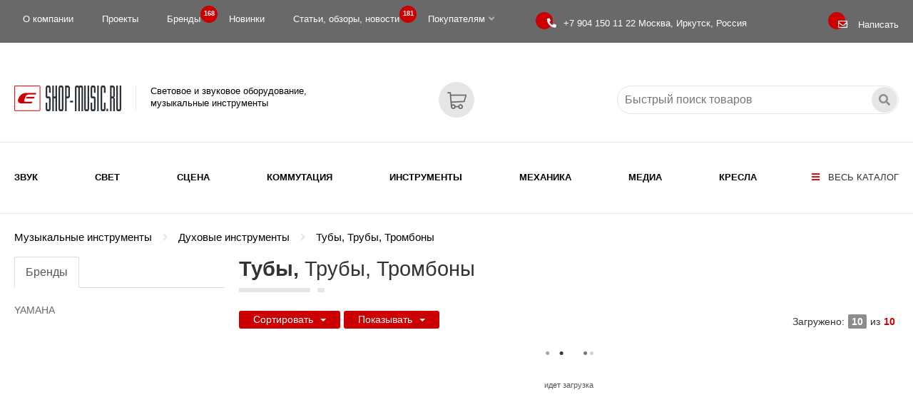

--- FILE ---
content_type: text/html; charset=WINDOWS-1251
request_url: https://eshop-music.ru/catalog/muzykalnye-instrumenty/duhovye-instrumenty/tuby-truby-trombony/
body_size: 30182
content:
<!DOCTYPE html>
<html xmlns="http://www.w3.org/1999/xhtml">
<head>
<title>Тубы, Трубы, Тромбоны, купить</title>
<meta name="description" content="" />
<meta name="keywords" content="Тубы, Трубы, Тромбоны, " />
<meta name="date" content="2025-11-26T23:44:22+0300" />
<meta property="og:site_name" content="Поставки профессионального звукового и светового оборудования. Проектирование, монтаж, гарантийное и послегарантийное обслуживание объектов: концертных и театральных площадок, ночных клубов, дискотек, развлекательных комплексов, кинозалов, стадионов, конференц-залов" />
<meta name="og:type" content="article" />
<meta property="og:title" content="Тубы, Трубы, Тромбоны, купить" />
<meta property="og:description" content="" />
<meta property="og:url:secure_url" content="https://eshop-music.ru/catalog/muzykalnye-instrumenty/duhovye-instrumenty/tuby-truby-trombony/index.shtml" />
<script type="application/ld+json">{"@context":"http://schema.org","@type":"Article","name":"Тубы, Трубы, Тромбоны, купить","description":"","url":"https://eshop-music.ru/catalog/muzykalnye-instrumenty/duhovye-instrumenty/tuby-truby-trombony/index.shtml","}}</script>
<meta charset="windows-1251" />
<meta name="copyright" content="eShop-Music.ru" />
<meta name="generator" content="InfoDesigner.ru" />
<meta name="viewport" content="width=device-width, initial-scale=1" />
<link type="image/x-icon" rel="shortcut icon" href="/favicon.png" />
<link type="text/css" rel="stylesheet" href="/css/styles11.css" />
<link type="text/css" rel="stylesheet" href="/css/lightgallery.css" />
<link type="text/css" rel="stylesheet" href="/css/masterslider/masterslider.css" />
<link type="text/css" rel="stylesheet" href="/css/jquery.mCustomScrollbar.css" />
<link type="text/css" rel="stylesheet" href="/css/jstree.css" />
<link type="text/css" rel="stylesheet" href="/css/video-js.css" />
<link type="text/css" rel="stylesheet" href="/css/owl.carousel.min.css" />
<link type="text/css" rel="stylesheet" href="/css/owl.theme.default.min.css" />
</head>
<body>
<header>
	<div class="top-line">
		<div class="container">
			<div class="row">
				<div class="col-lg-9 col-md-10 col-sm-10 col-xs-16">
					<!-- главное верхнее меню -->
					<div class="menu-top">
						<menu class="main">
							
<li>
<a href="/o-kompanii-ooo-scena/">О компании</a>
</li>
<li>
<a href="/catalog/proekty/">Проекты</a>
</li>
<li>
<a href="/brands/">Бренды <span class="label">168
</span></a>
</li>
<li>
<a href="/catalog/novye-tovary/">Новинки</a>
</li>
<li>
<a href="/catalog/stati-obzory-novosti/">Статьи, обзоры, новости <span class="label">181
</span></a>
</li>
<li class="has-submenu">
<a href="#">Покупателям<i class="fas fa-angle-down"></i>
</a>
<ul class="submenu">
<li>
<a href="/informaciya-dlya-pokupatelej/sposoby-zakaza-i-oplaty-tovarov/">Способы заказа и оплаты товаров</a>
</li>
<li>
<a href="/informaciya-dlya-pokupatelej/dostavka/">Доставка</a>
</li>
<li>
<a href="/informaciya-dlya-pokupatelej/dostavka-ems-pochta-rossii/">EMS Почта России. Наложенный платеж</a>
</li>
<li>
<a href="/informaciya-dlya-pokupatelej/vozvrat-tovara/">Возврат и обмен товара</a>
</li>
<li>
<a href="/informaciya-dlya-pokupatelej/garantiya-i-servis/">Гарантия и Сервис</a>
</li>
</ul>
</li>

						</menu>
					</div>
					<!--/ главное верхнее меню -->					
				</div>
				<div class="col-lg-5 col-md-4 col-sm-4 col-xs-8">
					<div class="phone" title="Единый телефон для связи"><i></i>
						<a href="tel:+79041501122"><span>+7 904 150 11 22 </span> Москва, Иркутск, Россия</a>
					</div>								
				</div>	
				<div class="col-lg-2 col-md-2 col-sm-2 col-xs-8">
					<div class="feedback-btn" title="Отправить сообщение, заявку, вопрос" data-toggle="modal" data-target="#formFeedbackPanel"><i></i><span>Написать</span></div>
				</div>					
			</div>
		</div>			
	</div>
	<div class="logo-line">
		<div class="scroll-line">
			<div class="container">
				<div class="row">
					<div class="col-lg-16 col-md-16 col-sm-16 col-xs-16">
						<a class="logo" href="/">
							<img src="/img/logo.png" alt="Световое и звуковое оборудование, музыкальные инструменты" title="Световое и звуковое оборудование, музыкальные инструменты">
							<span>Световое и звуковое оборудование,<br/>музыкальные инструменты</span>
						</a>
						<div class="open-menu-panel-button-mobile" title="Открыть каталог" data-toggle="modal" data-target="#menuPanel"><i class="fas fa-bars"></i></div>					
						<div class="search-service">
							<div class="search-block">
								<input class="search-string" placeholder="Быстрый поиск товаров" type="text" title="Искать товары по ключевому слову, выражению, артикулу"/>
								<div class="search-button"></div>
							</div>
						</div>
						<div class="feedback-btn-mobile" title="Отправить сообщение, заявку, вопрос" data-toggle="modal" data-target="#formFeedbackPanel"></div>				
						<a class="valshopcart" title="Перейти в Корзину" href="/services/basket/"><span class="count" id="valshopcart"></span></a>						
					</div>					
				</div>
			</div>
		</div>
	</div>
	<div class="menu-line">
		<div class="container">
			<div class="row">
				<div class="col-lg-16 col-md-16 col-sm-16 col-xs-16">				
					<div class="open-menu-panel-button" title="Открыть каталог" data-toggle="modal" data-target="#menuPanel"><i class="fas fa-bars"></i> Весь каталог</div>
					<!-- меню каталога продуктов -->
					<menu class="rubrics-menu">
					<li class="li-level-1"><a class="a-level-1" href="/catalog/zvukovoe-oborudovanie/">Звук</a></li>
<li class="li-level-1"><a class="a-level-1" href="/catalog/svetovoe-oborudovanie/">Свет</a></li>
<li class="li-level-1"><a class="a-level-1" href="/catalog/scenicheskoe-oborudovanie/">Сцена</a></li>
<li class="li-level-1"><a class="a-level-1" href="/catalog/kommutaciya/">Коммутация</a></li>
<li class="li-level-1"><a class="a-level-1" href="/catalog/muzykalnye-instrumenty/">Инструменты</a></li>
<li class="li-level-1"><a class="a-level-1" href="/catalog/mekhanika-odezhda-sceny/">Механика</a></li>
<li class="li-level-1"><a class="a-level-1" href="/catalog/media-vizualnoe-oborudovanie/">Медиа</a></li>
<li class="li-level-1"><a class="a-level-1" href="/catalog/kresla/">Кресла</a></li>

					</menu>
					<!--/ меню каталога продуктов -->
				</div>
			</div>	
		</div>
	</div>
</header>
<div class="content catalog-page" data-rubric="#8077#" data-breadcrumb="8077">
<div class="container">
<ol class="breadcrumb"></ol>
<div class="seo-list"><a href="/product/yamaha/kornet-standartnaya-model-yamaha-ycr-2310-2-iii-11727.shtml" title="Корнет, стандартная модель Yamaha YCR-2310-2 (III)">Корнет, стандартная модель Yamaha YCR-2310-2 (III)</a>
<a href="/product/yamaha/kornet-standartnaya-model-serebrenie-yamaha-ycr-2310sii-11728.shtml" title="Корнет, стандартная модель, серебрение Yamaha YCR-2310SII">Корнет, стандартная модель, серебрение Yamaha YCR-2310SII</a>
<a href="/product/yamaha/kornet-stroj-eb-serebrenie-yamaha-ycr-2610-sii-11729.shtml" title="Корнет, строй Eb, серебрение Yamaha YCR-2610 SII">Корнет, строй Eb, серебрение Yamaha YCR-2610 SII</a>
<a href="/product/yamaha/kornet-tompakovyj-rastrub-yamaha-ycr-4330g-11730.shtml" title="Корнет, томпаковый раструб Yamaha YCR-4330G">Корнет, томпаковый раструб Yamaha YCR-4330G</a>
<a href="/product/yamaha/truba-uchenicheskaya-model-stroj-si-bemol-metall-rastruba-zheltaya-latun-yamaha-ytr-2330-11735.shtml" title="Труба, ученическая модель, строй Си-бемоль, металл раструба: желтая латунь Yamaha YTR-2330">Труба, ученическая модель, строй Си-бемоль, металл раструба: желтая латунь Yamaha YTR-2330</a>
<a href="/product/yamaha/truba-uchenicheskaya-model-stroj-si-bemol-yamaha-ytr-2330s-11736.shtml" title="Труба, ученическая модель, строй Си-бемоль Yamaha YTR-2330S">Труба, ученическая модель, строй Си-бемоль Yamaha YTR-2330S</a>
<a href="/product/yamaha/truba-bb-standartnaya-model-yamaha-ytr-2335-11737.shtml" title="Труба Bb стандартная модель Yamaha YTR-2335">Труба Bb стандартная модель Yamaha YTR-2335</a>
<a href="/product/yamaha/truba-uchenicheskaya-model-stroj-si-bemol-yamaha-ytr-3335-11738.shtml" title="Труба, ученическая модель, строй Си-бемоль Yamaha YTR-3335">Труба, ученическая модель, строй Си-бемоль Yamaha YTR-3335</a>
<a href="/product/yamaha/truba-uchenicheskaya-model-stroj-si-bemol-yamaha-ytr-3335s-11739.shtml" title="Труба, ученическая модель, строй Си-бемоль Yamaha YTR-3335S">Труба, ученическая модель, строй Си-бемоль Yamaha YTR-3335S</a>
<a href="/product/yamaha/truba-si-bemol-yamaha-ytr-6335-11743.shtml" title="Труба Си бемоль Yamaha YTR-6335">Труба Си бемоль Yamaha YTR-6335</a>
<a href="/product/yamaha/truba-si-bemol-serebrenie-yamaha-ytr-6335s-ii-11744.shtml" title="Труба Си бемоль, серебрение Yamaha YTR-6335S(II)">Труба Си бемоль, серебрение Yamaha YTR-6335S(II)</a>
<a href="/product/yamaha/truba-si-bemol-tompakovyj-rastrub-yamaha-ytr-6345g-11745.shtml" title="Труба Си бемоль, томпаковый раструб Yamaha YTR-6345G">Труба Си бемоль, томпаковый раструб Yamaha YTR-6345G</a>
<a href="/product/yamaha/truba-custom-si-bemol-yamaha-ytr-9835-11746.shtml" title="Труба Custom Си бемоль Yamaha YTR-9835">Труба Custom Си бемоль Yamaha YTR-9835</a>
<a href="/product/yamaha/tenor-trombon-yamaha-ysl-154-11771.shtml" title="Тенор-тромбон Yamaha YSL-154">Тенор-тромбон Yamaha YSL-154</a>
<a href="/product/yamaha/tenor-trombon-yamaha-ysl-354e-11772.shtml" title="Тенор-тромбон Yamaha YSL-354E">Тенор-тромбон Yamaha YSL-354E</a>
<a href="/product/yamaha/tenor-trombon-yamaha-ysl-354se-11773.shtml" title="Тенор-тромбон Yamaha YSL-354SE">Тенор-тромбон Yamaha YSL-354SE</a>
<a href="/product/yamaha/pompovyj-trombon-yamaha-ysl-354v-11774.shtml" title="Помповый тромбон Yamaha YSL-354V">Помповый тромбон Yamaha YSL-354V</a>
<a href="/product/yamaha/tuba-si-bemol-3-pompy-razmer-3-4-yamaha-ybb-105s-11776.shtml" title="Туба Си бемоль, 3 помпы, размер 3/4 Yamaha YBB-105S">Туба Си бемоль, 3 помпы, размер 3/4 Yamaha YBB-105S</a>
<a href="/product/yamaha/tuba-si-bemol-4-pompy-yamaha-ybb-321-11778.shtml" title="Туба Си бемоль, 4 помпы Yamaha YBB-321">Туба Си бемоль, 4 помпы Yamaha YBB-321</a>
<a href="/product/yamaha/suzafon-plastik-yamaha-ysh-301-11784.shtml" title="Сузафон, пластик Yamaha YSH-301">Сузафон, пластик Yamaha YSH-301</a>
<a href="/product/yamaha/truba-poluprofessionalnaya-model-yamaha-ytr-4335g-ii-22646.shtml" title="Труба, полупрофессиональная модель Yamaha YTR-4335G II">Труба, полупрофессиональная модель Yamaha YTR-4335G II</a>
<a href="/product/yamaha/truba-poluprofessionalnaya-model-yamaha-ytr-4335gs-ii-22647.shtml" title="Труба, полупрофессиональная модель Yamaha YTR-4335GS II">Труба, полупрофессиональная модель Yamaha YTR-4335GS II</a>
&nbsp;</div>
<div class="row">
<div class="col-lg-4 col-md-4 col-sm-16 col-xs-16">
<div class="block-child-rubrics-brands">
<div class="rubric-name-scrolled">Тубы, Трубы, Тромбоны</div>
<ul class="nav nav-tabs" role="tablist">
<li role="presentation" class="active"><a href="#002" aria-controls="002" role="tab" data-toggle="tab">Бренды</a></li>
</ul>
<div class="tab-content">
<div id="002" role="tabpanel" class="tab-pane active">
<div class="block-rubric-brands">
<div class="rubric-brands"><a id="9232" href="?brand=9232" class="brand-button">Yamaha</a>
</div>
<a href="/catalog/muzykalnye-instrumenty/duhovye-instrumenty/tuby-truby-trombony/" class="btn-clear-brands hidden">показать все</a>
</div>
</div>
</div>
</div>
</div>
<div class="col-lg-12 col-md-12 col-sm-16 col-xs-16">
<div class="rubric-head">
<h1>Тубы, Трубы, Тромбоны</h1>
<span class="header-line"></span><span class="header-dot"></span>
</div>
<div class="rubric-options">
<div class="sort-options">
<div class="btn-group">
<button class="btn btn-xs dropdown-toggle" type="button" data-toggle="dropdown" aria-haspopup="true" aria-expanded="false">
													Сортировать<span class="caret"></span>
</button>
<ul class="dropdown-menu">
<li class="sort-price-asc"><a href="#">цена - сначала меньшая</a></li>
<li class="sort-price-desc"><a href="#">цена - сначала большая</a></li>
<li role="separator" class="divider"></li>
<li class="sort-name-asc"><a href="#">наименование от А до Я</a></li>
<li class="sort-name-desc"><a href="#">наименование от Я до А</a></li>
<li role="separator" class="divider"></li>
<li class="sort-date-desc"><a href="#">дата - сначала новые</a></li>
<li class="sort-date-asc"><a href="#">дата - сначала старые</a></li>
</ul>
</div>
</div>
<div class="view-options">
<div class="btn-group">
<button class="btn btn-xs dropdown-toggle" type="button" data-toggle="dropdown" aria-haspopup="true" aria-expanded="false">
													Показывать<span class="caret"></span>
</button>
<ul class="dropdown-menu">
<li class="view-gallery"><a href="#">плиткой</a></li>
<li class="view-list"><a href="#">списком</a></li>
</ul>
</div>
</div>
<div class="load-indicator">Загружено:<span class="cur-load-products"></span>из<span class="total-products"></span></div>
</div>
<div class="catalog-grid-ajax products-preview row" data-first-load-products="20" data-portion-load-products="4" data-type-view="" data-sort-products="" data-move-timeline="allAvailable" data-view-removed="">
<div class="loading"><img alt="" src="/css/masterslider/loading-1-dark.gif" /><br /><span>идет загрузка</span></div>
</div>
</div>
</div>
</div>
</div>

<footer><div class="line-1"><div class="container"><table class="table-menu-bottom">
	<tbody>
		<tr>
			<td class="td-1">
				<a class="logo" href="/">
					<img src="/img/logo.png" alt="Световое и звуковое оборудование, музыкальные инструменты" title="Световое и звуковое оборудование, музыкальные инструменты">
				</a>	
				<p>Световое и звуковое оборудование, музыкальные инструменты</p>
				<p>ООО "СЦЕНА"</p>
				<p>141002, г. Мытищи,<br/>Новомытищинский проспект 10/2</p>
				<p>664081, г. Иркутск, а/я 68</p>
				<a class="phone-2" href="tel:+79041501122">
					Единый телефон для связи:<br/>
					<span>+7 904 150 11 22</span>
				</a>
				<a class="e-mail" href="mailto:info@eshop-music.ru">
					<i class="fas fa-envelope"></i><span>info@eshop-music.ru</span>
				</a>	
			</td>
			<td>
				<h3>Категории</h3>
				<p><a class="link" href="/catalog/zvukovoe-oborudovanie/">Звуковое оборудование</a></p>
				<p><a class="link" href="/catalog/svetovoe-oborudovanie/">Световое оборудование</a></p>
				<p><a class="link" href="/catalog/scenicheskoe-oborudovanie/">Сценическое оборудование</a></p>
				<p><a class="link" href="/catalog/kommutaciya/">Коммутация</a></p>
				<p><a class="link" href="/catalog/muzykalnye-instrumenty/">Музыкальные инструменты</a></p>
				<p><a class="link" href="/catalog/mekhanika-odezhda-sceny/">Механика, одежда сцены</a></p>
				<p><a class="link" href="/catalog/media-vizualnoe-oborudovanie/">Медиа-визуальное оборудование</a></p>
				<p><a class="link" href="/catalog/kresla/">Кресла</a></p>
			</td>
			<td>
				<h3>Компания</h3>
				<p><a class="link" href="/o-kompanii-ooo-scena/">О компании</a></p>
				<p><a class="link" href="/catalog/proekty/">Проекты</a></p>
				<p><a class="link" href="/brands/">Бренды</a></p>
				<p><a class="link" href="/catalog/stati-obzory-novosti/">Полезная информация</a></p>
			</td>
			<td>
				<h3>Покупателям</h3>
				<p><a class="link" href="/informaciya-dlya-pokupatelej/vozvrat-tovara/">Возврат и обмен</a></p>
				<p><a class="link" href="/informaciya-dlya-pokupatelej/garantiya-i-servis/">Гарантия и Сервис</a></p>
				<p><a class="link" href="/informaciya-dlya-pokupatelej/dostavka/">Доставка</a></p>
				<p><a class="link" href="/informaciya-dlya-pokupatelej/sposoby-zakaza-i-oplaty-tovarov/">Способы заказа и оплаты</a></p>
			</td>
			<td>
				<p><small>Если у Вас есть вопросы, то Вы смело можете задать их нам. Мы с&nbsp; радостью ответим Вам.</small></p>
				<div class="feedback-btn" data-toggle="modal" data-target="#formFeedbackPanel"><span>Написать</span></div>
				<!-- <a class="cbr-xml-daily" href="https://www.cbr-xml-daily.ru/">Курсы ЦБ РФ в XML и JSON, API</a> -->
				<div class="currency"><span class="cur-euro"></span><span class="cur-usd"></span></div>
				<div class="share-block"><span class="share-text">Поделиться:</span>
					<script src="https://yastatic.net/share2/share.js"></script>
					<div class="ya-share2" data-curtain data-shape="round" data-color-scheme="blackwhite" data-services="vkontakte,odnoklassniki,telegram,whatsapp"></div>				</div>	
			</td>
		</tr>
	</tbody>
</table></div></div><div class="line-2"><div class="container"><div class="row"><div class="col-lg-5 col-md-5 col-sm-16 col-xs-16"><p><span class="light-color">&#169; 2010 - 2026 ООО &#171;СЦЕНА&#187;</span></p></div><div class="col-lg-6 col-md-6 col-sm-16 col-xs-16"><p class="text-center"><a class="code" href="https://infodesigner.ru/"><img src="/img/infodesigner.png" alt="Система управления сайтами InfoDesigner JS" title="Система управления сайтами InfoDesigner JS"></a></p>
</div><div class="col-lg-5 col-md-5 col-sm-16 col-xs-16"><div class="picture right" style="width:259px">
<div class="img">
<img src="/images/dynamic/img35806.png" alt="" />
</div>
</div>
</div></div></div></div></footer><div class="scroll-top-btn" title="перейти наверх"><span></span></div><!-- модальное окно с меню -->
<div class="menu-panel modal fade" id="menuPanel" tabindex="-1" role="dialog" aria-labelledby="menuPanelLabel">
  <div class="modal-dialog" role="document">
    <div class="modal-content">
      <div class="modal-header">
        <button type="button" class="close" data-dismiss="modal" aria-label="Close"><span aria-hidden="true">&times;</span></button>
        <h4 class="modal-title" id="menuPanelLabel">Каталог</h4>
		<img src="/img/logo.png" alt="" />
      </div>
      <div class="modal-body">
		<!-- <div class="open-close-node-all-btn"><i class="fas fa-plus-square"></i>открыть-закрыть все рубрики</div> -->
		<!-- <div class="open-close-btn-block"> -->
			<!-- <div class="open-node-all" title="раскрыть все рубрики"><i class="fas fa-plus-square"></i></div> -->
			<!-- <div class="close-node-all" title="закрыть все рубрики"><i class="fas fa-minus-square"></i></div> -->
		<!-- </div>	 -->
		<div class="catalog-menu-jstree"><div class="html-rubric"><ul>
<li id="3878"><a href="/catalog/zvukovoe-oborudovanie/" title="Звуковое оборудование">Звуковое оборудование</a>
<ul>
<li id="3878,3883"><a title="Акустические системы" href="/catalog/zvukovoe-oborudovanie/akusticheskie-sistemy/">Акустические системы</a>
<ul>
<li id="3878,3883,7531"><a title="Активная акустика" href="/catalog/zvukovoe-oborudovanie/akusticheskie-sistemy/aktivnaya-akustika/">Активная акустика</a>
<ul>
<li id="3878,3883,7531,7548"><a title="Активные акустические системы" href="/catalog/zvukovoe-oborudovanie/akusticheskie-sistemy/aktivnaya-akustika/aktivnye-akusticheskie-sistemy/">Активные акустические системы</a></li>
<li id="3878,3883,7531,7549"><a title="Активные мобильные акустические комплекты" href="/catalog/zvukovoe-oborudovanie/akusticheskie-sistemy/aktivnaya-akustika/aktivnye-mobilnye-akusticheskie-komplekty/">Активные мобильные акустические комплекты</a></li>
<li id="3878,3883,7531,7552"><a title="Активные сценические мониторы" href="/catalog/zvukovoe-oborudovanie/akusticheskie-sistemy/aktivnaya-akustika/aktivnye-scenicheskie-monitory/">Активные сценические мониторы</a></li>
<li id="3878,3883,7531,7633"><a title="Активные сабвуферы" href="/catalog/zvukovoe-oborudovanie/akusticheskie-sistemy/aktivnaya-akustika/aktivnye-sabvufery/">Активные сабвуферы</a></li>
<li id="3878,3883,7531,7634"><a title="Активные туровые акустические системы" href="/catalog/zvukovoe-oborudovanie/akusticheskie-sistemy/aktivnaya-akustika/aktivnye-turovye-akusticheskie-sistemy/">Активные туровые акустические системы</a></li>
<li id="3878,3883,7531,7635"><a title="Активные портативные системы звукоусиления" href="/catalog/zvukovoe-oborudovanie/akusticheskie-sistemy/aktivnaya-akustika/aktivnye-portativnye-sistemy-zvukousileniya/">Активные портативные системы звукоусиления</a></li>
</ul>
</li>
<li id="3878,3883,7532"><a title="Пассивная акустика" href="/catalog/zvukovoe-oborudovanie/akusticheskie-sistemy/passivnaya-akustika/">Пассивная акустика</a>
<ul>
<li id="3878,3883,7532,7553"><a title="Пассивные акустические системы" href="/catalog/zvukovoe-oborudovanie/akusticheskie-sistemy/passivnaya-akustika/passivnye-akusticheskie-sistemy/">Пассивные акустические системы</a></li>
<li id="3878,3883,7532,7554"><a title="Пассивные мобильные акустические комплекты" href="/catalog/zvukovoe-oborudovanie/akusticheskie-sistemy/passivnaya-akustika/passivnye-mobilnye-akusticheskie-komplekty/">Пассивные мобильные акустические комплекты</a></li>
<li id="3878,3883,7532,7557"><a title="Пассивные сценические мониторы" href="/catalog/zvukovoe-oborudovanie/akusticheskie-sistemy/passivnaya-akustika/passivnye-scenicheskie-monitory/">Пассивные сценические мониторы</a></li>
<li id="3878,3883,7532,7558"><a title="Пассивные сабвуферы" href="/catalog/zvukovoe-oborudovanie/akusticheskie-sistemy/passivnaya-akustika/passivnye-sabvufery/">Пассивные сабвуферы</a></li>
<li id="3878,3883,7532,7559"><a title="Пассивные туровые акустические системы" href="/catalog/zvukovoe-oborudovanie/akusticheskie-sistemy/passivnaya-akustika/passivnye-turovye-akusticheskie-sistemy/">Пассивные туровые акустические системы</a></li>
<li id="3878,3883,7532,7636"><a title="Пассивные портативные акустические системы" href="/catalog/zvukovoe-oborudovanie/akusticheskie-sistemy/passivnaya-akustika/passivnye-portativnye-akusticheskie-sistemy/">Пассивные портативные акустические системы</a></li>
</ul>
</li>
<li id="3878,3883,7533"><a title="Линейные массивы" href="/catalog/zvukovoe-oborudovanie/akusticheskie-sistemy/linejnye-massivy/">Линейные массивы</a>
<ul>
<li id="3878,3883,7533,7560"><a title="Активные сателлиты линейного массива" href="/catalog/zvukovoe-oborudovanie/akusticheskie-sistemy/linejnye-massivy/aktivnye-satellity-linejnogo-massiva/">Активные сателлиты линейного массива</a></li>
<li id="3878,3883,7533,7561"><a title="Пассивные сателлиты линейного массива" href="/catalog/zvukovoe-oborudovanie/akusticheskie-sistemy/linejnye-massivy/passivnye-satellity-linejnogo-massiva/">Пассивные сателлиты линейного массива</a></li>
<li id="3878,3883,7533,7562"><a title="Активные сабвуферы линейного массива" href="/catalog/zvukovoe-oborudovanie/akusticheskie-sistemy/linejnye-massivy/aktivnye-sabvufery-linejnogo-massiva/">Активные сабвуферы линейного массива</a></li>
<li id="3878,3883,7533,7563"><a title="Пассивные сабвуферы линейного массива" href="/catalog/zvukovoe-oborudovanie/akusticheskie-sistemy/linejnye-massivy/passivnye-sabvufery-linejnogo-massiva/">Пассивные сабвуферы линейного массива</a></li>
<li id="3878,3883,7533,7564"><a title="Туровые комплекты линейных массивов" href="/catalog/zvukovoe-oborudovanie/akusticheskie-sistemy/linejnye-massivy/turovye-komplekty-linejnyh-massivov/">Туровые комплекты линейных массивов</a></li>
<li id="3878,3883,7533,7637"><a title="Аксессуары для линейного массива" href="/catalog/zvukovoe-oborudovanie/akusticheskie-sistemy/linejnye-massivy/aksessuary-dlya-linejnogo-massiva/">Аксессуары для линейного массива</a></li>
</ul>
</li>
<li id="3878,3883,39637"><a title="Инсталляционные акустические системы" href="/catalog/zvukovoe-oborudovanie/akusticheskie-sistemy/installyacionnye-akusticheskie-sistemy/">Инсталляционные акустические системы</a></li>
<li id="3878,3883,6231"><a title="Акустические системы для кино" href="/catalog/zvukovoe-oborudovanie/akusticheskie-sistemy/akusticheskie-sistemy-dlya-kino/">Акустические системы для кино</a>
<ul>
<li id="3878,3883,6231,7576"><a title="Акустические системы звукового окружения" href="/catalog/zvukovoe-oborudovanie/akusticheskie-sistemy/akusticheskie-sistemy-dlya-kino/akusticheskie-sistemy-zvukovogo-okruzheniya/">Акустические системы звукового окружения</a></li>
<li id="3878,3883,6231,7577"><a title="Заэкранные акустические системы" href="/catalog/zvukovoe-oborudovanie/akusticheskie-sistemy/akusticheskie-sistemy-dlya-kino/zaehkrannye-akusticheskie-sistemy/">Заэкранные акустические системы</a></li>
<li id="3878,3883,6231,7578"><a title="Сабвуферы для кинозалов" href="/catalog/zvukovoe-oborudovanie/akusticheskie-sistemy/akusticheskie-sistemy-dlya-kino/sabvufery-dlya-kinozalov/">Сабвуферы для кинозалов</a></li>
</ul>
</li>
<li id="3878,3883,6232"><a title="Аксессуары и комплектующие для акустических систем" href="/catalog/zvukovoe-oborudovanie/akusticheskie-sistemy/aksessuary-i-komplektuyushchie-dlya-akusticheskih-sistem/">Аксессуары и комплектующие для акустических систем</a>
<ul>
<li id="3878,3883,6232,38835"><a title="Стойки для акустических систем" href="/catalog/zvukovoe-oborudovanie/akusticheskie-sistemy/aksessuary-i-komplektuyushchie-dlya-akusticheskih-sistem/stojki-dlya-akusticheskih-sistem/">Стойки для акустических систем</a></li>
<li id="3878,3883,6232,11265"><a title="Кронштейны, крепления, адаптеры для акустических систем" href="/catalog/zvukovoe-oborudovanie/akusticheskie-sistemy/aksessuary-i-komplektuyushchie-dlya-akusticheskih-sistem/kronshtejny-krepleniya-adaptery-dlya-akusticheskih-sistem/">Кронштейны, крепления, адаптеры для акустических систем</a></li>
<li id="3878,3883,6232,38836"><a title="Чехлы для акустических систем" href="/catalog/zvukovoe-oborudovanie/akusticheskie-sistemy/aksessuary-i-komplektuyushchie-dlya-akusticheskih-sistem/chekhly-dlya-akusticheskih-sistem/">Чехлы для акустических систем</a></li>
<li id="3878,3883,6232,38837"><a title="Сумки для акустических систем" href="/catalog/zvukovoe-oborudovanie/akusticheskie-sistemy/aksessuary-i-komplektuyushchie-dlya-akusticheskih-sistem/sumki-dlya-akusticheskih-sistem/">Сумки для акустических систем</a></li>
<li id="3878,3883,6232,38838"><a title="Блоки питание для акустических систем" href="/catalog/zvukovoe-oborudovanie/akusticheskie-sistemy/aksessuary-i-komplektuyushchie-dlya-akusticheskih-sistem/bloki-pitanie-dlya-akusticheskih-sistem/">Блоки питание для акустических систем</a></li>
<li id="3878,3883,6232,38853"><a title="Транспортировочные тележки и кейсы для акустических систем" href="/catalog/zvukovoe-oborudovanie/akusticheskie-sistemy/aksessuary-i-komplektuyushchie-dlya-akusticheskih-sistem/transportirovochnye-telezhki-i-kejsy-dlya-akusticheskih-sistem/">Транспортировочные тележки и кейсы для акустических систем</a></li>
</ul>
</li>
</ul>
</li>
<li id="3878,3909"><a title="Радиосистемы" href="/catalog/zvukovoe-oborudovanie/radiosistemy/">Радиосистемы</a>
<ul>
<li id="3878,3909,6230"><a title="Радиосистемы с ручным микрофоном" href="/catalog/zvukovoe-oborudovanie/radiosistemy/radiosistemy-s-ruchnym-mikrofonom/">Радиосистемы с ручным микрофоном</a></li>
<li id="3878,3909,6435"><a title="Радиосистемы с головным микрофоном" href="/catalog/zvukovoe-oborudovanie/radiosistemy/radiosistemy-s-golovnym-mikrofonom/">Радиосистемы с головным микрофоном</a></li>
<li id="3878,3909,7536"><a title="Радиосистемы с петличным микрофоном" href="/catalog/zvukovoe-oborudovanie/radiosistemy/radiosistemy-s-petlichnym-mikrofonom/">Радиосистемы с петличным микрофоном</a></li>
<li id="3878,3909,7537"><a title="Радиосистемы инструментальные" href="/catalog/zvukovoe-oborudovanie/radiosistemy/radiosistemy-instrumentalnye/">Радиосистемы инструментальные</a></li>
<li id="3878,3909,7649"><a title="Радиосистемы персонального мониторинга" href="/catalog/zvukovoe-oborudovanie/radiosistemy/radiosistemy-personalnogo-monitoringa/">Радиосистемы персонального мониторинга</a></li>
<li id="3878,3909,32003"><a title="Поясной передатчик для радиосистем" href="/catalog/zvukovoe-oborudovanie/radiosistemy/poyasnoj-peredatchik-dlya-radiosistem/">Поясной передатчик для радиосистем</a></li>
<li id="3878,3909,32004"><a title="Ручной передатчик для радиосистем" href="/catalog/zvukovoe-oborudovanie/radiosistemy/ruchnoj-peredatchik-dlya-radiosistem/">Ручной передатчик для радиосистем</a></li>
<li id="3878,3909,31999"><a title="Радиосистемы цифровые" href="/catalog/zvukovoe-oborudovanie/radiosistemy/radiosistemy-cifrovye/">Радиосистемы цифровые</a></li>
<li id="3878,3909,32534"><a title="Поясной цифровой передатчик" href="/catalog/zvukovoe-oborudovanie/radiosistemy/poyasnoj-cifrovoj-peredatchik/">Поясной цифровой передатчик</a></li>
<li id="3878,3909,32535"><a title="Ручной цифровой передатчик" href="/catalog/zvukovoe-oborudovanie/radiosistemy/ruchnoj-cifrovoj-peredatchik/">Ручной цифровой передатчик</a></li>
<li id="3878,3909,38973"><a title="Беспроводная микрофонная система приёмник и передатчик" href="/catalog/zvukovoe-oborudovanie/radiosistemy/besprovodnaya-mikrofonnaya-sistema-priyomnik-i-peredatchik/">Беспроводная микрофонная система приёмник и передатчик</a></li>
<li id="3878,3909,39002"><a title="Иструментальный беспроводной передатчик" href="/catalog/zvukovoe-oborudovanie/radiosistemy/istrumentalnyj-besprovodnoj-peredatchik/">Иструментальный беспроводной передатчик</a></li>
<li id="3878,3909,7650"><a title="Накамерный приемник и передатчик для беспроводных систем" href="/catalog/zvukovoe-oborudovanie/radiosistemy/nakamernyj-priemnik-i-peredatchik-dlya-besprovodnyh-sistem/">Накамерный приемник и передатчик для беспроводных систем</a></li>
<li id="3878,3909,32538"><a title="Накамерные радиосистемы с петличным микрофоном" href="/catalog/zvukovoe-oborudovanie/radiosistemy/nakamernyj-priyomnik/">Накамерные радиосистемы с петличным микрофоном</a></li>
<li id="3878,3909,32001"><a title="Головной микрофон для радиосистем" href="/catalog/zvukovoe-oborudovanie/radiosistemy/golovnoj-mikrofon-dlya-radiosistem/">Головной микрофон для радиосистем</a></li>
<li id="3878,3909,32069"><a title="Подключаемый передатчик для радиосистем" href="/catalog/zvukovoe-oborudovanie/radiosistemy/podklyuchaemyj-peredatchik-dlya-radiosistem/">Подключаемый передатчик для радиосистем</a></li>
<li id="3878,3909,32010"><a title="Приёмник для радиосистем" href="/catalog/zvukovoe-oborudovanie/radiosistemy/priyomnik-dlya-radiosistem/">Приёмник для радиосистем</a></li>
<li id="3878,3909,39341"><a title="Передатчик для радиосистем" href="/catalog/zvukovoe-oborudovanie/radiosistemy/peredatchik-dlya-radiosistem/">Передатчик для радиосистем</a></li>
<li id="3878,3909,26856"><a title="Головной микрофон - гарнитура для радиосистем" href="/catalog/zvukovoe-oborudovanie/radiosistemy/golovnoj-mikrofon-garnitura-dlya-radiosistem/">Головной микрофон - гарнитура для радиосистем</a></li>
<li id="3878,3909,26761"><a title="Петличный микрофон для радиосистем" href="/catalog/zvukovoe-oborudovanie/radiosistemy/petlichnyj-mikrofon-dlya-radiosistem/">Петличный микрофон для радиосистем</a></li>
<li id="3878,3909,32285"><a title="Антенные сплиттеры и комбайнеры" href="/catalog/zvukovoe-oborudovanie/radiosistemy/antennye-splittery-i-kombajnery/">Антенные сплиттеры и комбайнеры</a></li>
<li id="3878,3909,7648"><a title="Комплектующие для радиосистем" href="/catalog/zvukovoe-oborudovanie/radiosistemy/komplektuyushchie-dlya-radiosistem/">Комплектующие для радиосистем</a>
<ul>
<li id="3878,3909,7648,32011"><a title="Микрофонные головки для ручных передатчиков" href="/catalog/zvukovoe-oborudovanie/radiosistemy/komplektuyushchie-dlya-radiosistem/mikrofonnye-golovki-dlya-ruchnyh-peredatchikov/">Микрофонные головки для ручных передатчиков</a></li>
<li id="3878,3909,7648,32284"><a title="Антенны и аксессуары" href="/catalog/zvukovoe-oborudovanie/radiosistemy/komplektuyushchie-dlya-radiosistem/antenny-i-aksessuary/">Антенны и аксессуары</a></li>
<li id="3878,3909,7648,32539"><a title="Рэковые адаптеры для радиосистем" href="/catalog/zvukovoe-oborudovanie/radiosistemy/komplektuyushchie-dlya-radiosistem/rehkovye-adaptery-dlya-radiosistem/">Рэковые адаптеры для радиосистем</a></li>
<li id="3878,3909,7648,32012"><a title="Ветрозащита, держатели для радиосистем" href="/catalog/zvukovoe-oborudovanie/radiosistemy/komplektuyushchie-dlya-radiosistem/vetrozashchita-derzhateli-dlya-radiosistem/">Ветрозащита, держатели для радиосистем</a></li>
<li id="3878,3909,7648,32013"><a title="Кабель и коммутация для радиосистем" href="/catalog/zvukovoe-oborudovanie/radiosistemy/komplektuyushchie-dlya-radiosistem/kabel-i-kommutaciya-dlya-radiosistem/">Кабель и коммутация для радиосистем</a></li>
<li id="3878,3909,7648,32058"><a title="Зарядные устройства, аккумуляторы для радиосистем" href="/catalog/zvukovoe-oborudovanie/radiosistemy/komplektuyushchie-dlya-radiosistem/zaryadnye-ustrojstva-akkumulyatory-dlya-radiosistem/">Зарядные устройства, аккумуляторы для радиосистем</a></li>
<li id="3878,3909,7648,32540"><a title="Блоки питания для радиосистем" href="/catalog/zvukovoe-oborudovanie/radiosistemy/komplektuyushchie-dlya-radiosistem/bloki-pitaniya-dlya-radiosistem/">Блоки питания для радиосистем</a></li>
</ul>
</li>
</ul>
</li>
<li id="3878,3886"><a title="Микшерные пульты" href="/catalog/zvukovoe-oborudovanie/mikshernye-pulty/">Микшерные пульты</a>
<ul>
<li id="3878,3886,32070"><a title="Компактные аналоговые микшерные пульты" href="/catalog/zvukovoe-oborudovanie/mikshernye-pulty/kompaktnye-analogovye-mikshernye-pulty/">Компактные аналоговые микшерные пульты</a></li>
<li id="3878,3886,3903"><a title="Аналоговые микшерные пульты" href="/catalog/zvukovoe-oborudovanie/mikshernye-pulty/analogovye-mikshernye-pulty/">Аналоговые микшерные пульты</a></li>
<li id="3878,3886,7619"><a title="Активные микшерные пульты" href="/catalog/zvukovoe-oborudovanie/mikshernye-pulty/aktivnye-mikshernye-pulty/">Активные микшерные пульты</a></li>
<li id="3878,3886,3904"><a title="Цифровые микшерные пульты" href="/catalog/zvukovoe-oborudovanie/mikshernye-pulty/cifrovye-mikshernye-pulty/">Цифровые микшерные пульты</a>
<ul>
<li id="3878,3886,3904,42582"><a title="Аксессуары для цифровых микшеров" href="/catalog/zvukovoe-oborudovanie/mikshernye-pulty/cifrovye-mikshernye-pulty/aksessuary-dlya-cifrovyh-miksherov/">Аксессуары для цифровых микшеров</a></li>
</ul>
</li>
<li id="3878,3886,39323"><a title="Стейдж-боксы для цифровых микшеров" href="/catalog/zvukovoe-oborudovanie/mikshernye-pulty/stejdzh-boksy-dlya-cifrovyh-miksherov/">Стейдж-боксы для цифровых микшеров</a></li>
<li id="3878,3886,32128"><a title="Рэковые микшеры" href="/catalog/zvukovoe-oborudovanie/mikshernye-pulty/rehkovye-mikshery/">Рэковые микшеры</a></li>
<li id="3878,3886,38813"><a title="Инсталляционные микшеры" href="/catalog/zvukovoe-oborudovanie/mikshernye-pulty/installyacionnye-mikshery/">Инсталляционные микшеры</a></li>
<li id="3878,3886,7621"><a title="Микшеры радиовещательные" href="/catalog/zvukovoe-oborudovanie/mikshernye-pulty/mikshery-radioveshchatelnye/">Микшеры радиовещательные</a></li>
<li id="3878,3886,35032"><a title="Аксессуары и запчасти для микшеров" href="/catalog/zvukovoe-oborudovanie/mikshernye-pulty/aksessuary-i-zapchasti-dlya-miksherov/">Аксессуары и запчасти для микшеров</a></li>
</ul>
</li>
<li id="3878,3884"><a title="Усилители мощности" href="/catalog/zvukovoe-oborudovanie/usiliteli-moshchnosti/">Усилители мощности</a>
<ul>
<li id="3878,3884,7584"><a title="Профессиональные усилители мощности" href="/catalog/zvukovoe-oborudovanie/usiliteli-moshchnosti/professionalnye-usiliteli-moshchnosti/">Профессиональные усилители мощности</a></li>
<li id="3878,3884,7585"><a title="Профессиональные усилители мощности с DSP" href="/catalog/zvukovoe-oborudovanie/usiliteli-moshchnosti/professionalnye-usiliteli-moshchnosti-s-dsp/">Профессиональные усилители мощности с DSP</a></li>
<li id="3878,3884,11369"><a title="Туровые усилители и системные рэки" href="/catalog/zvukovoe-oborudovanie/usiliteli-moshchnosti/turovye-usiliteli-i-sistemnye-rehki/">Туровые усилители и системные рэки</a></li>
<li id="3878,3884,32014"><a title="Многоканальные усилители" href="/catalog/zvukovoe-oborudovanie/usiliteli-moshchnosti/mnogokanalnye-usiliteli/">Многоканальные усилители</a></li>
</ul>
</li>
<li id="3878,3887"><a title="Микрофоны" href="/catalog/zvukovoe-oborudovanie/mikrofony/">Микрофоны</a>
<ul>
<li id="3878,3887,3907"><a title="Вокальные микрофоны" href="/catalog/zvukovoe-oborudovanie/mikrofony/vokalnye-mikrofony/">Вокальные микрофоны</a>
<ul>
<li id="3878,3887,3907,32015"><a title="Динамические вокальные микрофоны" href="/catalog/zvukovoe-oborudovanie/mikrofony/vokalnye-mikrofony/dinamicheskie-vokalnye-mikrofony/">Динамические вокальные микрофоны</a></li>
<li id="3878,3887,3907,35733"><a title="Динамический ленточный микрофон" href="/catalog/zvukovoe-oborudovanie/mikrofony/vokalnye-mikrofony/dinamicheskij-lentochnyj-mikrofon/">Динамический ленточный микрофон</a></li>
<li id="3878,3887,3907,32016"><a title="Конденсаторные вокальные микрофоны" href="/catalog/zvukovoe-oborudovanie/mikrofony/vokalnye-mikrofony/kondensatornye-vokalnye-mikrofony/">Конденсаторные вокальные микрофоны</a></li>
<li id="3878,3887,3907,35734"><a title="Ламповый микрофон" href="/catalog/zvukovoe-oborudovanie/mikrofony/vokalnye-mikrofony/lampovyj-mikrofon/">Ламповый микрофон</a></li>
<li id="3878,3887,3907,32512"><a title="Классические вокальные микрофоны" href="/catalog/zvukovoe-oborudovanie/mikrofony/vokalnye-mikrofony/klassicheskie-vokalnye-mikrofony/">Классические вокальные микрофоны</a></li>
<li id="3878,3887,3907,32513"><a title="Вокальный комплект" href="/catalog/zvukovoe-oborudovanie/mikrofony/vokalnye-mikrofony/vokalnyj-komplekt/">Вокальный комплект</a></li>
</ul>
</li>
<li id="3878,3887,3908"><a title="Инструментальные микрофоны" href="/catalog/zvukovoe-oborudovanie/mikrofony/instrumentalnye-mikrofony/">Инструментальные микрофоны</a>
<ul>
<li id="3878,3887,3908,32017"><a title="Микрофоны для баянов и аккордеонов" href="/catalog/zvukovoe-oborudovanie/mikrofony/instrumentalnye-mikrofony/mikrofony-dlya-bayanov-i-akkordeonov/">Микрофоны для баянов и аккордеонов</a></li>
<li id="3878,3887,3908,32018"><a title="Всенаправленные динамические микрофоны" href="/catalog/zvukovoe-oborudovanie/mikrofony/instrumentalnye-mikrofony/vsenapravlennye-dinamicheskie-mikrofony/">Всенаправленные динамические микрофоны</a></li>
<li id="3878,3887,3908,32019"><a title="Микрофоны для комбоусилителей" href="/catalog/zvukovoe-oborudovanie/mikrofony/instrumentalnye-mikrofony/mikrofony-dlya-kombousilitelej/">Микрофоны для комбоусилителей</a></li>
<li id="3878,3887,3908,32020"><a title="Микрофоны для ударных и перкусии" href="/catalog/zvukovoe-oborudovanie/mikrofony/instrumentalnye-mikrofony/mikrofony-dlya-udarnyh-i-perkusii/">Микрофоны для ударных и перкусии</a></li>
<li id="3878,3887,3908,32021"><a title="Микрофоны для акустической гитары" href="/catalog/zvukovoe-oborudovanie/mikrofony/instrumentalnye-mikrofony/mikrofony-dlya-akusticheskoj-gitary/">Микрофоны для акустической гитары</a></li>
<li id="3878,3887,3908,32022"><a title="Микрофоны для струнных инструментов" href="/catalog/zvukovoe-oborudovanie/mikrofony/instrumentalnye-mikrofony/mikrofony-dlya-strunnyh-instrumentov/">Микрофоны для струнных инструментов</a></li>
<li id="3878,3887,3908,32023"><a title="Микрофоны для духовых инструментов" href="/catalog/zvukovoe-oborudovanie/mikrofony/instrumentalnye-mikrofony/mikrofony-dlya-duhovyh-instrumentov/">Микрофоны для духовых инструментов</a></li>
<li id="3878,3887,3908,32024"><a title="Микрофоны для акустического фортепиано" href="/catalog/zvukovoe-oborudovanie/mikrofony/instrumentalnye-mikrofony/mikrofony-dlya-akusticheskogo-fortepiano/">Микрофоны для акустического фортепиано</a></li>
<li id="3878,3887,3908,32287"><a title="Универсальные инструментальные микрофоны" href="/catalog/zvukovoe-oborudovanie/mikrofony/instrumentalnye-mikrofony/universalnye-instrumentalnye-mikrofony/">Универсальные инструментальные микрофоны</a></li>
</ul>
</li>
<li id="3878,3887,3910"><a title="Подвесные, хоровые микрофоны" href="/catalog/zvukovoe-oborudovanie/mikrofony/podvesnye-horovye-mikrofony/">Подвесные, хоровые микрофоны</a></li>
<li id="3878,3887,35723"><a title="Микрофоны для систем виртуальной реальности" href="/catalog/zvukovoe-oborudovanie/mikrofony/mikrofony-dlya-sistem-virtualnoj-realnosti/">Микрофоны для систем виртуальной реальности</a></li>
<li id="3878,3887,32025"><a title="Микрофоны для студий телевидения и радиовещания" href="/catalog/zvukovoe-oborudovanie/mikrofony/mikrofony-dlya-studij-televideniya-i-radioveshchaniya/">Микрофоны для студий телевидения и радиовещания</a>
<ul>
<li id="3878,3887,32025,32026"><a title="Микрофоны для вещания" href="/catalog/zvukovoe-oborudovanie/mikrofony/mikrofony-dlya-studij-televideniya-i-radioveshchaniya/mikrofony-dlya-veshchaniya/">Микрофоны для вещания</a></li>
<li id="3878,3887,32025,26857"><a title="Репортерские микрофоны" href="/catalog/zvukovoe-oborudovanie/mikrofony/mikrofony-dlya-studij-televideniya-i-radioveshchaniya/reporterskie-mikrofony/">Репортерские микрофоны</a></li>
<li id="3878,3887,32025,32027"><a title="Накамерные микрофоны" href="/catalog/zvukovoe-oborudovanie/mikrofony/mikrofony-dlya-studij-televideniya-i-radioveshchaniya/nakamernye-mikrofony/">Накамерные микрофоны</a></li>
<li id="3878,3887,32025,32028"><a title="Микрофоны-пушки" href="/catalog/zvukovoe-oborudovanie/mikrofony/mikrofony-dlya-studij-televideniya-i-radioveshchaniya/mikrofony-pushki/">Микрофоны-пушки</a></li>
<li id="3878,3887,32025,39293"><a title="Петличные микрофоны" href="/catalog/zvukovoe-oborudovanie/mikrofony/mikrofony-dlya-studij-televideniya-i-radioveshchaniya/petlichnye-mikrofony/">Петличные микрофоны</a></li>
</ul>
</li>
<li id="3878,3887,29581"><a title="USB микрофоны" href="/catalog/zvukovoe-oborudovanie/mikrofony/usb-mikrofony/">USB микрофоны</a></li>
<li id="3878,3887,39294"><a title="Внешние микрофоны для смартфонов" href="/catalog/zvukovoe-oborudovanie/mikrofony/vneshnie-mikrofony-dlya-smartfonov/">Внешние микрофоны для смартфонов</a>
<ul>
<li id="3878,3887,39294,39296"><a title="Петличные микрофоны для смартфонов" href="/catalog/zvukovoe-oborudovanie/mikrofony/vneshnie-mikrofony-dlya-smartfonov/petlichnye-mikrofony-dlya-smartfonov/">Петличные микрофоны для смартфонов</a></li>
<li id="3878,3887,39294,39297"><a title="Микрофоны пушки для смартфонов" href="/catalog/zvukovoe-oborudovanie/mikrofony/vneshnie-mikrofony-dlya-smartfonov/mikrofony-pushki-dlya-smartfonov/">Микрофоны пушки для смартфонов</a></li>
<li id="3878,3887,39294,39298"><a title="Стерео микрофоны для смартфонов" href="/catalog/zvukovoe-oborudovanie/mikrofony/vneshnie-mikrofony-dlya-smartfonov/stereo-mikrofony-dlya-smartfonov/">Стерео микрофоны для смартфонов</a></li>
<li id="3878,3887,39294,42115"><a title="Микрофоны для стримов" href="/catalog/zvukovoe-oborudovanie/mikrofony/vneshnie-mikrofony-dlya-smartfonov/mikrofony-dlea-strimov/">Микрофоны для стримов</a></li>
</ul>
</li>
<li id="3878,3887,32526"><a title="Микрофоны для диктофонов" href="/catalog/zvukovoe-oborudovanie/mikrofony/mikrofony-dlya-diktofonov/">Микрофоны для диктофонов</a></li>
<li id="3878,3887,14570"><a title="Аксессуары для микрофонов" href="/catalog/zvukovoe-oborudovanie/mikrofony/aksessuary-dlya-mikrofonov/">Аксессуары для микрофонов</a>
<ul>
<li id="3878,3887,14570,32031"><a title="Микрофонные капсюли" href="/catalog/zvukovoe-oborudovanie/mikrofony/aksessuary-dlya-mikrofonov/mikrofonnye-kapsyuli/">Микрофонные капсюли</a></li>
<li id="3878,3887,14570,32032"><a title="Блоки фантомного питания для микрофонов" href="/catalog/zvukovoe-oborudovanie/mikrofony/aksessuary-dlya-mikrofonov/bloki-fantomnogo-pitaniya-dlya-mikrofonov/">Блоки фантомного питания для микрофонов</a></li>
<li id="3878,3887,14570,32033"><a title="Адаптеры для подключения микрофонов к ПК" href="/catalog/zvukovoe-oborudovanie/mikrofony/aksessuary-dlya-mikrofonov/adaptery-dlya-podklyucheniya-mikrofonov-k-pk/">Адаптеры для подключения микрофонов к ПК</a></li>
<li id="3878,3887,14570,32034"><a title="Держатели. подвесы и настольные подставки для микрофонов" href="/catalog/zvukovoe-oborudovanie/mikrofony/aksessuary-dlya-mikrofonov/derzhateli-na-stojki-dlya-mikrofonov/">Держатели. подвесы и настольные подставки для микрофонов</a></li>
<li id="3878,3887,14570,32036"><a title="Ветрозащита для микрофонов" href="/catalog/zvukovoe-oborudovanie/mikrofony/aksessuary-dlya-mikrofonov/vetrozashchita-dlya-mikrofonov/">Ветрозащита для микрофонов</a></li>
<li id="3878,3887,14570,32037"><a title="Чехлы и кейсы для разных микрофонов" href="/catalog/zvukovoe-oborudovanie/mikrofony/aksessuary-dlya-mikrofonov/chekhly-i-kejsy-dlya-raznyh-mikrofonov/">Чехлы и кейсы для разных микрофонов</a></li>
<li id="3878,3887,14570,32527"><a title="Кабели и переходники для микрофонов" href="/catalog/zvukovoe-oborudovanie/mikrofony/aksessuary-dlya-mikrofonov/kabeli-i-perekhodniki-dlya-mikrofonov/">Кабели и переходники для микрофонов</a></li>
<li id="3878,3887,14570,35736"><a title="Микрофонные предусилители" href="/catalog/zvukovoe-oborudovanie/mikrofony/aksessuary-dlya-mikrofonov/mikrofonnye-predusiliteli/">Микрофонные предусилители</a></li>
</ul>
</li>
<li id="3878,3887,42185"><a title="Измерительные микрофоны" href="/catalog/zvukovoe-oborudovanie/mikrofony/measuring microphones/">Измерительные микрофоны</a></li>
</ul>
</li>
<li id="3878,6227"><a title="Наушники, гарнитуры" href="/catalog/zvukovoe-oborudovanie/naushniki-garnitury/">Наушники, гарнитуры</a>
<ul>
<li id="3878,6227,7670"><a title="Наушники профессиональные" href="/catalog/zvukovoe-oborudovanie/naushniki-garnitury/naushniki-professionalnye/">Наушники профессиональные</a>
<ul>
<li id="3878,6227,7670,39897"><a title="Открытые наушники" href="/catalog/zvukovoe-oborudovanie/naushniki-garnitury/naushniki-professionalnye/otkrytye-naushniki/">Открытые наушники</a></li>
<li id="3878,6227,7670,39898"><a title="Закрытые наушники" href="/catalog/zvukovoe-oborudovanie/naushniki-garnitury/naushniki-professionalnye/zakrytye-naushniki/">Закрытые наушники</a></li>
<li id="3878,6227,7670,39899"><a title="Полуоткрытые наушники" href="/catalog/zvukovoe-oborudovanie/naushniki-garnitury/naushniki-professionalnye/poluotkrytye-naushniki/">Полуоткрытые наушники</a></li>
<li id="3878,6227,7670,39973"><a title="Внутриканальные проводные" href="/catalog/zvukovoe-oborudovanie/naushniki-garnitury/naushniki-professionalnye/vnutrikanalnye-provodnye/">Внутриканальные проводные</a></li>
<li id="3878,6227,7670,39980"><a title="Наушники накладные" href="/catalog/zvukovoe-oborudovanie/naushniki-garnitury/naushniki-professionalnye/naushniki-nakladnye/">Наушники накладные</a></li>
</ul>
</li>
<li id="3878,6227,7674"><a title="Наушники пользовательские" href="/catalog/zvukovoe-oborudovanie/naushniki-garnitury/naushniki-polzovatelskie/">Наушники пользовательские</a>
<ul>
<li id="3878,6227,7674,39967"><a title="Накладные наушники" href="/catalog/zvukovoe-oborudovanie/naushniki-garnitury/naushniki-polzovatelskie/nakladnye-naushniki/">Накладные наушники</a></li>
<li id="3878,6227,7674,39968"><a title="Полноразмерные наушники" href="/catalog/zvukovoe-oborudovanie/naushniki-garnitury/naushniki-polzovatelskie/polnorazmernye-naushniki/">Полноразмерные наушники</a></li>
<li id="3878,6227,7674,39969"><a title="Внутриканальные/вкладыши" href="/catalog/zvukovoe-oborudovanie/naushniki-garnitury/naushniki-polzovatelskie/vnutrikanalnye-vkladyshi/">Внутриканальные/вкладыши</a></li>
<li id="3878,6227,7674,39971"><a title="Спортивные наушники" href="/catalog/zvukovoe-oborudovanie/naushniki-garnitury/naushniki-polzovatelskie/sportivnye-naushniki/">Спортивные наушники</a></li>
</ul>
</li>
<li id="3878,6227,33696"><a title="Наушники и компоненты персонального мониторинга" href="/catalog/zvukovoe-oborudovanie/naushniki-garnitury/naushniki-i-komponenty-personalnogo-monitoringa/">Наушники и компоненты персонального мониторинга</a></li>
<li id="3878,6227,14558"><a title="Наушники беспроводные" href="/catalog/zvukovoe-oborudovanie/naushniki-garnitury/naushniki-besprovodnye/">Наушники беспроводные</a></li>
<li id="3878,6227,7673"><a title="Наушники беспроводные вставные " href="/catalog/zvukovoe-oborudovanie/naushniki-garnitury/naushniki-besprovodnye-vstavnye/">Наушники беспроводные вставные </a></li>
<li id="3878,6227,7677"><a title="Усилители для наушников" href="/catalog/zvukovoe-oborudovanie/naushniki-garnitury/usiliteli-dlya-naushnikov/">Усилители для наушников</a></li>
<li id="3878,6227,11158"><a title="Предусилители для наушников" href="/catalog/zvukovoe-oborudovanie/naushniki-garnitury/predusiliteli-dlya-naushnikov/">Предусилители для наушников</a></li>
<li id="3878,6227,7672"><a title="Гарнитура, наушники с микрофоном" href="/catalog/zvukovoe-oborudovanie/naushniki-garnitury/garnitura-naushniki-s-mikrofonom/">Гарнитура, наушники с микрофоном</a></li>
</ul>
</li>
<li id="3878,6229"><a title="DJ оборудование" href="/catalog/zvukovoe-oborudovanie/dj-oborudovanie/">DJ оборудование</a>
<ul>
<li id="3878,6229,6441"><a title="DJ проигрыватели" href="/catalog/zvukovoe-oborudovanie/dj-oborudovanie/dj-proigryvateli/">DJ проигрыватели</a></li>
<li id="3878,6229,7689"><a title="DJ микшерные пульты" href="/catalog/zvukovoe-oborudovanie/dj-oborudovanie/dj-mikshernye-pulty/">DJ микшерные пульты</a></li>
<li id="3878,6229,7688"><a title="DJ контроллеры" href="/catalog/zvukovoe-oborudovanie/dj-oborudovanie/dj-kontrollery/">DJ контроллеры</a></li>
<li id="3878,6229,35520"><a title="DJ мониторы" href="/catalog/zvukovoe-oborudovanie/dj-oborudovanie/dj-monitory/">DJ мониторы</a></li>
<li id="3878,6229,7692"><a title="DJ эффекторы" href="/catalog/zvukovoe-oborudovanie/dj-oborudovanie/dj-ehffektory/">DJ эффекторы</a></li>
<li id="3878,6229,7690"><a title="DJ наушники" href="/catalog/zvukovoe-oborudovanie/dj-oborudovanie/dj-naushniki/">DJ наушники</a></li>
<li id="3878,6229,7694"><a title="DJ проигрыватели винила" href="/catalog/zvukovoe-oborudovanie/dj-oborudovanie/dj-proigryvateli-vinila/">DJ проигрыватели винила</a></li>
<li id="3878,6229,34709"><a title="DJ программы и интерфейсы" href="/catalog/zvukovoe-oborudovanie/dj-oborudovanie/dj-programmy-i-interfejsy/">DJ программы и интерфейсы</a></li>
<li id="3878,6229,35296"><a title="DJ системы все в одном" href="/catalog/zvukovoe-oborudovanie/dj-oborudovanie/dj-sistemy-vse-v-odnom/">DJ системы все в одном</a></li>
<li id="3878,6229,35297"><a title="DJ семплеры/синтезаторы" href="/catalog/zvukovoe-oborudovanie/dj-oborudovanie/dj-semplery-sintezatory/">DJ семплеры/синтезаторы</a></li>
<li id="3878,6229,7695"><a title="DJ аксессуары" href="/catalog/zvukovoe-oborudovanie/dj-oborudovanie/dj-aksessuary/">DJ аксессуары</a>
<ul>
<li id="3878,6229,7695,32059"><a title="DJ кейсы, чехлы и сумки" href="/catalog/zvukovoe-oborudovanie/dj-oborudovanie/dj-aksessuary/dj-kejsy-chekhly-i-sumki/">DJ кейсы, чехлы и сумки</a></li>
<li id="3878,6229,7695,32042"><a title="DJ стойки и аксессуары" href="/catalog/zvukovoe-oborudovanie/dj-oborudovanie/dj-aksessuary/dj-stojki-i-aksessuary/">DJ стойки и аксессуары</a></li>
</ul>
</li>
</ul>
</li>
<li id="3878,11186"><a title="Студийное оборудование и производство" href="/catalog/zvukovoe-oborudovanie/studijnoe-oborudovanie-i-proizvodstvo/">Студийное оборудование и производство</a>
<ul>
<li id="3878,11186,33660"><a title="Студийные звуковые карты, внешние, аудиоинтерфейсы" href="/catalog/zvukovoe-oborudovanie/studijnoe-oborudovanie-i-proizvodstvo/studijnye-zvukovye-karty-vneshnie-audiointerfejsy/">Студийные звуковые карты, внешние, аудиоинтерфейсы</a>
<ul>
<li id="3878,11186,33660,33666"><a title="USB - звуковые карты" href="/catalog/zvukovoe-oborudovanie/studijnoe-oborudovanie-i-proizvodstvo/studijnye-zvukovye-karty-vneshnie-audiointerfejsy/usb-zvukovye-karty/">USB - звуковые карты</a></li>
<li id="3878,11186,33660,41338"><a title="Цифровые преобразователи" href="/catalog/zvukovoe-oborudovanie/studijnoe-oborudovanie-i-proizvodstvo/studijnye-zvukovye-karty-vneshnie-audiointerfejsy/41338/">Цифровые преобразователи</a></li>
<li id="3878,11186,33660,33668"><a title="THUNDERBOLT - звуковые карты" href="/catalog/zvukovoe-oborudovanie/studijnoe-oborudovanie-i-proizvodstvo/studijnye-zvukovye-karty-vneshnie-audiointerfejsy/thunderbolt-zvukovye-karty/">THUNDERBOLT - звуковые карты</a></li>
<li id="3878,11186,33660,33663"><a title="Аудиоинтерфейсы для iPhone и iPad" href="/catalog/zvukovoe-oborudovanie/studijnoe-oborudovanie-i-proizvodstvo/studijnye-zvukovye-karty-vneshnie-audiointerfejsy/audiointerfejsy-dlya-iphone-i-ipad/">Аудиоинтерфейсы для iPhone и iPad</a></li>
<li id="3878,11186,33660,39784"><a title="MIDI интерфейсы" href="/catalog/zvukovoe-oborudovanie/studijnoe-oborudovanie-i-proizvodstvo/studijnye-zvukovye-karty-vneshnie-audiointerfejsy/midi-interfejsy/">MIDI интерфейсы</a></li>
<li id="3878,11186,33660,39790"><a title="Звуковые карты PCIe интегрируемые" href="/catalog/zvukovoe-oborudovanie/studijnoe-oborudovanie-i-proizvodstvo/studijnye-zvukovye-karty-vneshnie-audiointerfejsy/zvukovye-karty-pcie-integriruemye/">Звуковые карты PCIe интегрируемые</a></li>
</ul>
</li>
<li id="3878,11186,11189"><a title="Студийные мониторы" href="/catalog/zvukovoe-oborudovanie/studijnoe-oborudovanie-i-proizvodstvo/studijnye-monitory/">Студийные мониторы</a></li>
<li id="3878,11186,39822"><a title="Котроллеры мониторов" href="/catalog/zvukovoe-oborudovanie/studijnoe-oborudovanie-i-proizvodstvo/kotrollery-monitorov/">Котроллеры мониторов</a></li>
<li id="3878,11186,14350"><a title="Студийные наушники" href="/catalog/zvukovoe-oborudovanie/studijnoe-oborudovanie-i-proizvodstvo/studijnye-naushniki/">Студийные наушники</a>
<ul>
<li id="3878,11186,14350,39819"><a title="Студийные закрытые наушники" href="/catalog/zvukovoe-oborudovanie/studijnoe-oborudovanie-i-proizvodstvo/studijnye-naushniki/studijnye-zakrytye-naushniki/">Студийные закрытые наушники</a></li>
<li id="3878,11186,14350,39820"><a title="Студийные открытые наушники" href="/catalog/zvukovoe-oborudovanie/studijnoe-oborudovanie-i-proizvodstvo/studijnye-naushniki/studijnye-otkrytye-naushniki/">Студийные открытые наушники</a></li>
</ul>
</li>
<li id="3878,11186,6431"><a title="Студийные микрофоны" href="/catalog/zvukovoe-oborudovanie/studijnoe-oborudovanie-i-proizvodstvo/studijnye-mikrofony/">Студийные микрофоны</a>
<ul>
<li id="3878,11186,6431,32007"><a title="Студийные динамические микрофоны" href="/catalog/zvukovoe-oborudovanie/studijnoe-oborudovanie-i-proizvodstvo/studijnye-mikrofony/studijnye-dinamicheskie-mikrofony/">Студийные динамические микрофоны</a></li>
<li id="3878,11186,6431,32008"><a title="Студийные конденсаторные микрофоны" href="/catalog/zvukovoe-oborudovanie/studijnoe-oborudovanie-i-proizvodstvo/studijnye-mikrofony/studijnye-kondensatornye-mikrofony/">Студийные конденсаторные микрофоны</a></li>
<li id="3878,11186,6431,32050"><a title="Студийные ленточные микрофоны" href="/catalog/zvukovoe-oborudovanie/studijnoe-oborudovanie-i-proizvodstvo/studijnye-mikrofony/studijnye-lentochnye-mikrofony/">Студийные ленточные микрофоны</a></li>
<li id="3878,11186,6431,32051"><a title="Студийные стерео микрофоны" href="/catalog/zvukovoe-oborudovanie/studijnoe-oborudovanie-i-proizvodstvo/studijnye-mikrofony/studijnye-stereo-mikrofony/">Студийные стерео микрофоны</a></li>
<li id="3878,11186,6431,32009"><a title="Студийные ламповые микрофоны" href="/catalog/zvukovoe-oborudovanie/studijnoe-oborudovanie-i-proizvodstvo/studijnye-mikrofony/studijnye-lampovye-mikrofony/">Студийные ламповые микрофоны</a></li>
<li id="3878,11186,6431,32530"><a title="Подвес для студийных микрофонов" href="/catalog/zvukovoe-oborudovanie/studijnoe-oborudovanie-i-proizvodstvo/studijnye-mikrofony/podves-dlya-studijnyh-mikrofonov/">Подвес для студийных микрофонов</a></li>
</ul>
</li>
<li id="3878,11186,7623"><a title="Студийные микшеры" href="/catalog/zvukovoe-oborudovanie/studijnoe-oborudovanie-i-proizvodstvo/studijnye-mikshery/">Студийные микшеры</a></li>
<li id="3878,11186,32046"><a title="Комплекты для домашней студии звукозаписи" href="/catalog/zvukovoe-oborudovanie/studijnoe-oborudovanie-i-proizvodstvo/komplekty-dlya-domashnej-studii-zvukozapisi/">Комплекты для домашней студии звукозаписи</a></li>
<li id="3878,11186,11196"><a title="Программное обеспечение для студии" href="/catalog/zvukovoe-oborudovanie/studijnoe-oborudovanie-i-proizvodstvo/programmnoe-obespechenie-dlya-studii/">Программное обеспечение для студии</a></li>
<li id="3878,11186,31992"><a title="Студийные процессоры эффектов" href="/catalog/zvukovoe-oborudovanie/studijnoe-oborudovanie-i-proizvodstvo/studijnye-processory-ehffektov/">Студийные процессоры эффектов</a></li>
<li id="3878,11186,33662"><a title="Контроллеры" href="/catalog/zvukovoe-oborudovanie/studijnoe-oborudovanie-i-proizvodstvo/kontrollery/">Контроллеры</a>
<ul>
<li id="3878,11186,33662,39633"><a title="MIDI контроллеры" href="/catalog/zvukovoe-oborudovanie/studijnoe-oborudovanie-i-proizvodstvo/kontrollery/midi-kontrollery/">MIDI контроллеры</a></li>
<li id="3878,11186,33662,39634"><a title="MIDI-клавиатуры" href="/catalog/zvukovoe-oborudovanie/studijnoe-oborudovanie-i-proizvodstvo/kontrollery/midi-klaviatury/">MIDI-клавиатуры</a></li>
<li id="3878,11186,33662,39635"><a title="Панели управления" href="/catalog/zvukovoe-oborudovanie/studijnoe-oborudovanie-i-proizvodstvo/kontrollery/paneli-upravleniya/">Панели управления</a></li>
<li id="3878,11186,33662,39817"><a title="Контроллеры iPhone и iPad" href="/catalog/zvukovoe-oborudovanie/studijnoe-oborudovanie-i-proizvodstvo/kontrollery/kontrollery-iphone-i-ipad/">Контроллеры iPhone и iPad</a></li>
<li id="3878,11186,33662,39818"><a title="Видеомикшеры и коммутаторы" href="/catalog/zvukovoe-oborudovanie/studijnoe-oborudovanie-i-proizvodstvo/kontrollery/videomikshery-i-kommutatory/">Видеомикшеры и коммутаторы</a></li>
</ul>
</li>
<li id="3878,11186,37579"><a title="Мониторы для мультимедиа" href="/catalog/zvukovoe-oborudovanie/studijnoe-oborudovanie-i-proizvodstvo/monitory-dlya-multimedia/">Мониторы для мультимедиа</a></li>
<li id="3878,11186,13774"><a title="Портостудии, многоканальные рекордеры" href="/catalog/zvukovoe-oborudovanie/studijnoe-oborudovanie-i-proizvodstvo/portostudii-mnogokanalnye-rekordery/">Портостудии, многоканальные рекордеры</a></li>
<li id="3878,11186,31996"><a title="Мастеринг процессоры" href="/catalog/zvukovoe-oborudovanie/studijnoe-oborudovanie-i-proizvodstvo/mastering-processory/">Мастеринг процессоры</a></li>
<li id="3878,11186,39824"><a title="Синтезаторы" href="/catalog/zvukovoe-oborudovanie/studijnoe-oborudovanie-i-proizvodstvo/sintezatory/">Синтезаторы</a>
<ul>
<li id="3878,11186,39824,39825"><a title="Аналоговые синтезаторы" href="/catalog/zvukovoe-oborudovanie/studijnoe-oborudovanie-i-proizvodstvo/sintezatory/analogovye-sintezatory/">Аналоговые синтезаторы</a></li>
<li id="3878,11186,39824,39826"><a title="Цифровые синтезаторы" href="/catalog/zvukovoe-oborudovanie/studijnoe-oborudovanie-i-proizvodstvo/sintezatory/cifrovye-sintezatory/">Цифровые синтезаторы</a></li>
</ul>
</li>
<li id="3878,11186,39802"><a title="Модульные синтезаторы" href="/catalog/zvukovoe-oborudovanie/studijnoe-oborudovanie-i-proizvodstvo/modulnye-sintezatory/">Модульные синтезаторы</a></li>
<li id="3878,11186,39169"><a title="Предусилители" href="/catalog/zvukovoe-oborudovanie/studijnoe-oborudovanie-i-proizvodstvo/predusiliteli/">Предусилители</a></li>
<li id="3878,11186,38945"><a title="Секвенсоры" href="/catalog/zvukovoe-oborudovanie/studijnoe-oborudovanie-i-proizvodstvo/sekvensory/">Секвенсоры</a>
<ul>
<li id="3878,11186,38945,38942"><a title="Цифровые секвенсоры" href="/catalog/zvukovoe-oborudovanie/studijnoe-oborudovanie-i-proizvodstvo/sekvensory/cifrovye-sekvensory/">Цифровые секвенсоры</a></li>
<li id="3878,11186,38945,38944"><a title="Аналоговые секвенсоры" href="/catalog/zvukovoe-oborudovanie/studijnoe-oborudovanie-i-proizvodstvo/sekvensory/analogovye-sekvensory/">Аналоговые секвенсоры</a></li>
</ul>
</li>
<li id="3878,11186,31995"><a title="Сплиттеры, сумматоры" href="/catalog/zvukovoe-oborudovanie/studijnoe-oborudovanie-i-proizvodstvo/splittery-summatory/">Сплиттеры, сумматоры</a></li>
<li id="3878,11186,26625"><a title="ЦАП-АЦП конвертеры" href="/catalog/zvukovoe-oborudovanie/studijnoe-oborudovanie-i-proizvodstvo/cap-acp-konvertery/">ЦАП-АЦП конвертеры</a></li>
<li id="3878,11186,31998"><a title="Аксессуары для студийного оборудования" href="/catalog/zvukovoe-oborudovanie/studijnoe-oborudovanie-i-proizvodstvo/aksessuary-dlya-studijnogo-oborudovaniya/">Аксессуары для студийного оборудования</a>
<ul>
<li id="3878,11186,31998,32035"><a title="Поп-фильтры и экраны для микрофонов" href="/catalog/zvukovoe-oborudovanie/studijnoe-oborudovanie-i-proizvodstvo/aksessuary-dlya-studijnogo-oborudovaniya/pop-filtry-i-ehkrany-dlya-mikrofonov/">Поп-фильтры и экраны для микрофонов</a></li>
<li id="3878,11186,31998,32054"><a title="Стойки и крепления для студий" href="/catalog/zvukovoe-oborudovanie/studijnoe-oborudovanie-i-proizvodstvo/aksessuary-dlya-studijnogo-oborudovaniya/stojki-i-krepleniya-dlya-studij/">Стойки и крепления для студий</a></li>
<li id="3878,11186,31998,41860"><a title="Аудиоанализаторы" href="/catalog/zvukovoe-oborudovanie/studijnoe-oborudovanie-i-proizvodstvo/aksessuary-dlya-studijnogo-oborudovaniya/41860/">Аудиоанализаторы</a></li>
<li id="3878,11186,31998,39489"><a title="Мебель для студии" href="/catalog/zvukovoe-oborudovanie/studijnoe-oborudovanie-i-proizvodstvo/aksessuary-dlya-studijnogo-oborudovaniya/mebel-dlya-studii/">Мебель для студии</a></li>
</ul>
</li>
<li id="3878,11186,40189"><a title="Акустический поролон" href="/catalog/zvukovoe-oborudovanie/studijnoe-oborudovanie-i-proizvodstvo/akusticheskij-porolon/">Акустический поролон</a></li>
</ul>
</li>
<li id="3878,3885"><a title="Приборы обработки звука" href="/catalog/zvukovoe-oborudovanie/pribory-obrabotki-zvuka/">Приборы обработки звука</a>
<ul>
<li id="3878,3885,7590"><a title="Директ-боксы" href="/catalog/zvukovoe-oborudovanie/pribory-obrabotki-zvuka/direkt-boksy/">Директ-боксы</a></li>
<li id="3878,3885,7598"><a title="Компрессоры, лимитеры, гейты" href="/catalog/zvukovoe-oborudovanie/pribory-obrabotki-zvuka/kompressory-limitery-gejty/">Компрессоры, лимитеры, гейты</a></li>
<li id="3878,3885,7600"><a title="Кроссоверы" href="/catalog/zvukovoe-oborudovanie/pribory-obrabotki-zvuka/krossovery/">Кроссоверы</a></li>
<li id="3878,3885,7602"><a title="Подавители обратной акустической связи" href="/catalog/zvukovoe-oborudovanie/pribory-obrabotki-zvuka/podaviteli-obratnoj-akusticheskoj-svyazi/">Подавители обратной акустической связи</a></li>
<li id="3878,3885,7603"><a title="Микрофонные предусилители" href="/catalog/zvukovoe-oborudovanie/pribory-obrabotki-zvuka/mikrofonnye-predusiliteli/">Микрофонные предусилители</a></li>
<li id="3878,3885,7605"><a title="Процессоры эффектов" href="/catalog/zvukovoe-oborudovanie/pribory-obrabotki-zvuka/processory-ehffektov/">Процессоры эффектов</a></li>
<li id="3878,3885,34657"><a title="Вокальные процессоры" href="/catalog/zvukovoe-oborudovanie/pribory-obrabotki-zvuka/vokalnye-processory/">Вокальные процессоры</a></li>
<li id="3878,3885,7606"><a title="Звуковые процессоры" href="/catalog/zvukovoe-oborudovanie/pribory-obrabotki-zvuka/zvukovye-processory/">Звуковые процессоры</a></li>
<li id="3878,3885,7607"><a title="Распределители сигнала" href="/catalog/zvukovoe-oborudovanie/pribory-obrabotki-zvuka/raspredeliteli-signala/">Распределители сигнала</a></li>
<li id="3878,3885,7616"><a title="Эквалайзеры" href="/catalog/zvukovoe-oborudovanie/pribory-obrabotki-zvuka/ehkvalajzery/">Эквалайзеры</a></li>
<li id="3878,3885,34741"><a title="Психоакустические процессоры" href="/catalog/zvukovoe-oborudovanie/pribory-obrabotki-zvuka/psihoakusticheskie-processory/">Психоакустические процессоры</a></li>
<li id="3878,3885,35151"><a title="Аудио ресивер" href="/catalog/zvukovoe-oborudovanie/pribory-obrabotki-zvuka/audio-resiver/">Аудио ресивер</a></li>
</ul>
</li>
<li id="3878,6226"><a title="Источники звука" href="/catalog/zvukovoe-oborudovanie/istochniki-zvuka/">Источники звука</a>
<ul>
<li id="3878,6226,6436"><a title="CD/DVD/Flash проигрыватели, рекордеры" href="/catalog/zvukovoe-oborudovanie/istochniki-zvuka/cd-dvd-flash-proigryvateli-rekordery/">CD/DVD/Flash проигрыватели, рекордеры</a></li>
<li id="3878,6226,7667"><a title="Комбо-деки и кассетные деки" href="/catalog/zvukovoe-oborudovanie/istochniki-zvuka/kombo-deki-i-kassetnye-deki/">Комбо-деки и кассетные деки</a></li>
<li id="3878,6226,7669"><a title="Портативные рекордеры, диктофоны" href="/catalog/zvukovoe-oborudovanie/istochniki-zvuka/portativnye-rekordery-diktofony/">Портативные рекордеры, диктофоны</a></li>
<li id="3878,6226,26919"><a title="Видеорекордеры" href="/catalog/zvukovoe-oborudovanie/istochniki-zvuka/videorekordery/">Видеорекордеры</a></li>
</ul>
</li>
<li id="3878,6228"><a title="Динамики и аксессуары" href="/catalog/zvukovoe-oborudovanie/dinamiki-i-aksessuary/">Динамики и аксессуары</a>
<ul>
<li id="3878,6228,6437"><a title="Динамики" href="/catalog/zvukovoe-oborudovanie/dinamiki-i-aksessuary/dinamiki/">Динамики</a></li>
<li id="3878,6228,6438"><a title="Драйверы" href="/catalog/zvukovoe-oborudovanie/dinamiki-i-aksessuary/drajvery/">Драйверы</a></li>
<li id="3878,6228,27260"><a title="Диффузоры" href="/catalog/zvukovoe-oborudovanie/dinamiki-i-aksessuary/diffuzory/">Диффузоры</a></li>
<li id="3878,6228,7678"><a title="Твитеры" href="/catalog/zvukovoe-oborudovanie/dinamiki-i-aksessuary/tvitery/">Твитеры</a></li>
<li id="3878,6228,6439"><a title="Рупоры" href="/catalog/zvukovoe-oborudovanie/dinamiki-i-aksessuary/rupory/">Рупоры</a></li>
<li id="3878,6228,6440"><a title="Запчасти и ремкомплекты" href="/catalog/zvukovoe-oborudovanie/dinamiki-i-aksessuary/zapchasti-i-remkomplekty/">Запчасти и ремкомплекты</a></li>
</ul>
</li>
<li id="3878,3918"><a title="Трансляционное оборудование" href="/catalog/zvukovoe-oborudovanie/translyacionnoe-oborudovanie/">Трансляционное оборудование</a>
<ul>
<li id="3878,3918,4135"><a title="Громкоговорители настенные" href="/catalog/zvukovoe-oborudovanie/translyacionnoe-oborudovanie/gromkogovoriteli-nastennye/">Громкоговорители настенные</a></li>
<li id="3878,3918,4136"><a title="Громкоговорители потолочные" href="/catalog/zvukovoe-oborudovanie/translyacionnoe-oborudovanie/gromkogovoriteli-potolochnye/">Громкоговорители потолочные</a></li>
<li id="3878,3918,32060"><a title="Громкоговоритель подвесной" href="/catalog/zvukovoe-oborudovanie/translyacionnoe-oborudovanie/gromkogovoriteli-sfericheskie/">Громкоговоритель подвесной</a></li>
<li id="3878,3918,6542"><a title="Громкоговорители прожекторные" href="/catalog/zvukovoe-oborudovanie/translyacionnoe-oborudovanie/gromkogovoriteli-prozhektornye/">Громкоговорители прожекторные</a></li>
<li id="3878,3918,6543"><a title="Громкоговорители рупорные" href="/catalog/zvukovoe-oborudovanie/translyacionnoe-oborudovanie/gromkogovoriteli-rupornye/">Громкоговорители рупорные</a></li>
<li id="3878,3918,7696"><a title="Звуковые всепогодные колонны" href="/catalog/zvukovoe-oborudovanie/translyacionnoe-oborudovanie/zvukovye-vsepogodnye-kolonny/">Звуковые всепогодные колонны</a></li>
<li id="3878,3918,7697"><a title="Всепогодные акустические системы" href="/catalog/zvukovoe-oborudovanie/translyacionnoe-oborudovanie/vsepogodnye-akusticheskie-sistemy/">Всепогодные акустические системы</a></li>
<li id="3878,3918,7698"><a title="Трансляционные усилители" href="/catalog/zvukovoe-oborudovanie/translyacionnoe-oborudovanie/translyacionnye-usiliteli/">Трансляционные усилители</a></li>
<li id="3878,3918,7699"><a title="Комбинированный усилитель" href="/catalog/zvukovoe-oborudovanie/translyacionnoe-oborudovanie/kombinirovannyj-usilitel/">Комбинированный усилитель</a></li>
<li id="3878,3918,7700"><a title="Микшеры-усилители" href="/catalog/zvukovoe-oborudovanie/translyacionnoe-oborudovanie/mikshery-usiliteli/">Микшеры-усилители</a></li>
<li id="3878,3918,32062"><a title="Радиоузлы" href="/catalog/zvukovoe-oborudovanie/translyacionnoe-oborudovanie/radiouzly/">Радиоузлы</a></li>
<li id="3878,3918,7567"><a title="Функциональные трансляционные блоки" href="/catalog/zvukovoe-oborudovanie/translyacionnoe-oborudovanie/funkcionalnye-translyacionnye-bloki/">Функциональные трансляционные блоки</a></li>
<li id="3878,3918,35405"><a title="Цифровые системы оповещения" href="/catalog/zvukovoe-oborudovanie/translyacionnoe-oborudovanie/cifrovye-sistemy-opoveshcheniya/">Цифровые системы оповещения</a></li>
<li id="3878,3918,7704"><a title="Ручные мегафоны" href="/catalog/zvukovoe-oborudovanie/translyacionnoe-oborudovanie/ruchnye-megafony/">Ручные мегафоны</a></li>
<li id="3878,3918,7707"><a title="Источники звука (CD/MP3/FM)" href="/catalog/zvukovoe-oborudovanie/translyacionnoe-oborudovanie/istochniki-zvuka-cd-mp3-fm/">Источники звука (CD/MP3/FM)</a></li>
<li id="3878,3918,7708"><a title="Микрофоны для трансляционного оборудования" href="/catalog/zvukovoe-oborudovanie/translyacionnoe-oborudovanie/mikrofony-dlya-translyacionnogo-oborudovaniya/">Микрофоны для трансляционного оборудования</a></li>
<li id="3878,3918,32061"><a title="Трибуны с встроенной акустической системой" href="/catalog/zvukovoe-oborudovanie/translyacionnoe-oborudovanie/tribuny-s-vstroennoj-akusticheskoj-sistemoj/">Трибуны с встроенной акустической системой</a></li>
<li id="3878,3918,32063"><a title="Аксессуары для трансляционного оборудования" href="/catalog/zvukovoe-oborudovanie/translyacionnoe-oborudovanie/aksessuary-dlya-translyacionnogo-oborudovaniya/">Аксессуары для трансляционного оборудования</a>
<ul>
<li id="3878,3918,32063,38811"><a title="Аттенюаторы регуляторы громкости" href="/catalog/zvukovoe-oborudovanie/translyacionnoe-oborudovanie/aksessuary-dlya-translyacionnogo-oborudovaniya/attenyuatory-regulyatory-gromkosti/">Аттенюаторы регуляторы громкости</a></li>
<li id="3878,3918,32063,38812"><a title="Кронштейны, крепления, адаптеры для трансляционного оборудования" href="/catalog/zvukovoe-oborudovanie/translyacionnoe-oborudovanie/aksessuary-dlya-translyacionnogo-oborudovaniya/kronshtejny-krepleniya-adaptery-dlya-translyacionnogo-oborudovaniya/">Кронштейны, крепления, адаптеры для трансляционного оборудования</a></li>
</ul>
</li>
</ul>
</li>
<li id="3878,29653"><a title="Караоке оборудование" href="/catalog/zvukovoe-oborudovanie/karaoke-oborudovanie/">Караоке оборудование</a>
<ul>
<li id="3878,29653,29658"><a title="Караоке системы" href="/catalog/zvukovoe-oborudovanie/karaoke-oborudovanie/karaoke-sistemy/">Караоке системы</a></li>
<li id="3878,29653,29659"><a title="Караоке для дома" href="/catalog/zvukovoe-oborudovanie/karaoke-oborudovanie/karaoke-dlya-doma/">Караоке для дома</a></li>
<li id="3878,29653,29690"><a title="Комплекты для караоке" href="/catalog/zvukovoe-oborudovanie/karaoke-oborudovanie/komplekty-dlya-karaoke/">Комплекты для караоке</a></li>
<li id="3878,29653,32065"><a title="Оборудование дополнительное для караоке" href="/catalog/zvukovoe-oborudovanie/karaoke-oborudovanie/oborudovanie-dopolnitelnoe-dlya-karaoke/">Оборудование дополнительное для караоке</a></li>
<li id="3878,29653,29662"><a title="Аксессуары для караоке" href="/catalog/zvukovoe-oborudovanie/karaoke-oborudovanie/aksessuary-dlya-karaoke/">Аксессуары для караоке</a></li>
</ul>
</li>
<li id="3878,36584"><a title="Конференц-системы" href="/catalog/zvukovoe-oborudovanie/konferenc-sistemy/">Конференц-системы</a>
<ul>
<li id="3878,36584,36585"><a title="Системы конференц-связи" href="/catalog/zvukovoe-oborudovanie/konferenc-sistemy/sistemy-konferenc-svyazi/">Системы конференц-связи</a></li>
<li id="3878,36584,36586"><a title="Спикерфоны" href="/catalog/zvukovoe-oborudovanie/konferenc-sistemy/spikerfony/">Спикерфоны</a></li>
</ul>
</li>
<li id="3878,37831"><a title="Домашний кинотеатр,Hi-Fi и Hi-End аудиотехника" href="/catalog/zvukovoe-oborudovanie/domashnij-kinoteatr-hi-fi-i-hi-end-audiotekhnika/">Домашний кинотеатр,Hi-Fi и Hi-End аудиотехника</a>
<ul>
<li id="3878,37831,37832"><a title="AV-Ресиверы" href="/catalog/zvukovoe-oborudovanie/domashnij-kinoteatr-hi-fi-i-hi-end-audiotekhnika/av-resivery/">AV-Ресиверы</a></li>
<li id="3878,37831,37833"><a title="Акустические системы домашнего кинотеатра" href="/catalog/zvukovoe-oborudovanie/domashnij-kinoteatr-hi-fi-i-hi-end-audiotekhnika/akusticheskie-sistemy-domashnego-kinoteatra/">Акустические системы домашнего кинотеатра</a>
<ul>
<li id="3878,37831,37833,37846"><a title="Напольная акустика" href="/catalog/zvukovoe-oborudovanie/domashnij-kinoteatr-hi-fi-i-hi-end-audiotekhnika/akusticheskie-sistemy-domashnego-kinoteatra/napolnaya-akustika/">Напольная акустика</a></li>
<li id="3878,37831,37833,37847"><a title="Полочная акустика" href="/catalog/zvukovoe-oborudovanie/domashnij-kinoteatr-hi-fi-i-hi-end-audiotekhnika/akusticheskie-sistemy-domashnego-kinoteatra/polochnaya-akustika/">Полочная акустика</a></li>
<li id="3878,37831,37833,37848"><a title="Центральные акустические системы" href="/catalog/zvukovoe-oborudovanie/domashnij-kinoteatr-hi-fi-i-hi-end-audiotekhnika/akusticheskie-sistemy-domashnego-kinoteatra/centralnye-akusticheskie-sistemy/">Центральные акустические системы</a></li>
</ul>
</li>
<li id="3878,37831,37834"><a title="Саундбары и звуковые проекторы" href="/catalog/zvukovoe-oborudovanie/domashnij-kinoteatr-hi-fi-i-hi-end-audiotekhnika/saundbary-i-zvukovye-proektory/">Саундбары и звуковые проекторы</a></li>
<li id="3878,37831,37835"><a title="Интегрированные усилители" href="/catalog/zvukovoe-oborudovanie/domashnij-kinoteatr-hi-fi-i-hi-end-audiotekhnika/integrirovannye-usiliteli/">Интегрированные усилители</a></li>
<li id="3878,37831,39960"><a title="Стереоресиверы Hi-Fi" href="/catalog/zvukovoe-oborudovanie/domashnij-kinoteatr-hi-fi-i-hi-end-audiotekhnika/stereoresivery-hi-fi/">Стереоресиверы Hi-Fi</a></li>
<li id="3878,37831,39888"><a title="Наушники Hi-Fi" href="/catalog/zvukovoe-oborudovanie/domashnij-kinoteatr-hi-fi-i-hi-end-audiotekhnika/naushniki-hi-fi/">Наушники Hi-Fi</a></li>
<li id="3878,37831,37849"><a title="Акустические системы Hi-Fi" href="/catalog/zvukovoe-oborudovanie/domashnij-kinoteatr-hi-fi-i-hi-end-audiotekhnika/akusticheskie-sistemy-hi-fi/">Акустические системы Hi-Fi</a></li>
<li id="3878,37831,39873"><a title="Виниловые проигрыватели и аксессуары" href="/catalog/zvukovoe-oborudovanie/domashnij-kinoteatr-hi-fi-i-hi-end-audiotekhnika/vinilovyj-proigryvatel/">Виниловые проигрыватели и аксессуары</a></li>
<li id="3878,37831,42245"><a title="Стереоусилители" href="/catalog/zvukovoe-oborudovanie/domashnij-kinoteatr-hi-fi-i-hi-end-audiotekhnika/42245/">Стереоусилители</a></li>
</ul>
</li>
</ul>
</li>
<li id="3977"><a href="/catalog/svetovoe-oborudovanie/" title="Световое оборудование">Световое оборудование</a>
<ul>
<li id="3977,4110"><a title="Управляемые световые приборы" href="/catalog/svetovoe-oborudovanie/upravlyaemye-svetovye-pribory/">Управляемые световые приборы</a>
<ul>
<li id="3977,4110,7732"><a title="Приборы полного движения WASH и B-EYE" href="/catalog/svetovoe-oborudovanie/upravlyaemye-svetovye-pribory/pribory-polnogo-dvizheniya-wash/">Приборы полного движения WASH и B-EYE</a></li>
<li id="3977,4110,7731"><a title="Приборы полного движения SPOT и BEAM" href="/catalog/svetovoe-oborudovanie/upravlyaemye-svetovye-pribory/pribory-polnogo-dvizheniya-spot-beam/">Приборы полного движения SPOT и BEAM</a></li>
<li id="3977,4110,10981"><a title="Приборы полного движения BEAM" href="/catalog/svetovoe-oborudovanie/upravlyaemye-svetovye-pribory/pribory-polnogo-dvizheniya-beam/">Приборы полного движения BEAM</a></li>
<li id="3977,4110,35925"><a title="Приборы полного движения с влагозащищенным корпусом" href="/catalog/svetovoe-oborudovanie/upravlyaemye-svetovye-pribory/pribory-polnogo-dvizheniya-s-vlagozashchishchennym-korpusom/">Приборы полного движения с влагозащищенным корпусом</a></li>
<li id="3977,4110,7539"><a title="Сканеры и роллеры" href="/catalog/svetovoe-oborudovanie/upravlyaemye-svetovye-pribory/skanery-i-rollery/">Сканеры и роллеры</a></li>
<li id="3977,4110,7540"><a title="Приборы смены цвета" href="/catalog/svetovoe-oborudovanie/upravlyaemye-svetovye-pribory/pribory-smeny-cveta/">Приборы смены цвета</a></li>
<li id="3977,4110,36979"><a title="Приборы движущиеся эффекты" href="/catalog/svetovoe-oborudovanie/upravlyaemye-svetovye-pribory/pribory-dvizhushchiesya-ehffekty/">Приборы движущиеся эффекты</a></li>
<li id="3977,4110,36980"><a title="Гибридные приборы полного движения" href="/catalog/svetovoe-oborudovanie/upravlyaemye-svetovye-pribory/gibridnye-pribory-polnogo-dvizheniya/">Гибридные приборы полного движения</a></li>
</ul>
</li>
<li id="3977,7544"><a title="Световые эффекты" href="/catalog/svetovoe-oborudovanie/svetovye-ehffekty/">Световые эффекты</a>
<ul>
<li id="3977,7544,7765"><a title="Светодиодные дискотечные световые эффекты" href="/catalog/svetovoe-oborudovanie/svetovye-ehffekty/svetodiodnye-diskotechnye-svetovye-ehffekty/">Светодиодные дискотечные световые эффекты</a></li>
<li id="3977,7544,6445"><a title="Центральные приборы" href="/catalog/svetovoe-oborudovanie/svetovye-ehffekty/centralnye-pribory/">Центральные приборы</a></li>
<li id="3977,7544,32985"><a title="Проекционные световые эффекты" href="/catalog/svetovoe-oborudovanie/svetovye-ehffekty/proekcionnye-svetovye-ehffekty/">Проекционные световые эффекты</a></li>
</ul>
</li>
<li id="3977,6444"><a title="Светодиодные приборы" href="/catalog/svetovoe-oborudovanie/svetodiodnye-pribory/">Светодиодные приборы</a>
<ul>
<li id="3977,6444,7751"><a title="Светодиодные прожекторы PAR" href="/catalog/svetovoe-oborudovanie/svetodiodnye-pribory/svetodiodnye-prozhektory-par/">Светодиодные прожекторы PAR</a></li>
<li id="3977,6444,7755"><a title="Светодиодные профильные прожекторы" href="/catalog/svetovoe-oborudovanie/svetodiodnye-pribory/svetodiodnye-profilnye-prozhektory/">Светодиодные профильные прожекторы</a></li>
<li id="3977,6444,7759"><a title="Светодиодные ML прожекторы" href="/catalog/svetovoe-oborudovanie/svetodiodnye-pribory/svetodiodnye-ml-prozhektory/">Светодиодные ML прожекторы</a></li>
<li id="3977,6444,7760"><a title="Светодиодные театральные прожекторы" href="/catalog/svetovoe-oborudovanie/svetodiodnye-pribory/svetodiodnye-teatralnye-prozhektory/">Светодиодные театральные прожекторы</a></li>
<li id="3977,6444,10931"><a title="Светодиодные следящие прожекторы" href="/catalog/svetovoe-oborudovanie/svetodiodnye-pribory/svetodiodnye-sledyashchie-prozhektory/">Светодиодные следящие прожекторы</a></li>
<li id="3977,6444,7754"><a title="Светодиодные блиндеры" href="/catalog/svetovoe-oborudovanie/svetodiodnye-pribory/svetodiodnye-blindery/">Светодиодные блиндеры</a></li>
<li id="3977,6444,7753"><a title="Светодиодные панели" href="/catalog/svetovoe-oborudovanie/svetodiodnye-pribory/svetodiodnye-paneli/">Светодиодные панели</a></li>
<li id="3977,6444,7757"><a title="Светодиодные линейные светильники - рампы" href="/catalog/svetovoe-oborudovanie/svetodiodnye-pribory/svetodiodnye-linejnye-svetilniki-rampy/">Светодиодные линейные светильники - рампы</a></li>
<li id="3977,6444,29499"><a title="Cветодиодные экраны" href="/catalog/svetovoe-oborudovanie/svetodiodnye-pribory/cvetodiodnye-ehkrany/">Cветодиодные экраны</a></li>
<li id="3977,6444,41892"><a title="Мобильные световые системы" href="/catalog/svetovoe-oborudovanie/svetodiodnye-pribory/41892/">Мобильные световые системы</a></li>
</ul>
</li>
<li id="3977,7541"><a title="Лазеры" href="/catalog/svetovoe-oborudovanie/lazery/">Лазеры</a>
<ul>
<li id="3977,7541,7742"><a title="Полноцветные лазеры" href="/catalog/svetovoe-oborudovanie/lazery/polnocvetnye-lazery/">Полноцветные лазеры</a></li>
<li id="3977,7541,31957"><a title="Одноцветные лазеры" href="/catalog/svetovoe-oborudovanie/lazery/odnocvetnye-lazery/">Одноцветные лазеры</a></li>
<li id="3977,7541,32066"><a title="Двухцветные со смешением лазеры" href="/catalog/svetovoe-oborudovanie/lazery/dvuhcvetnye-so-smesheniem-lazery/">Двухцветные со смешением лазеры</a></li>
<li id="3977,7541,31958"><a title="Лазерные проекторы" href="/catalog/svetovoe-oborudovanie/lazery/lazernye-proektory/">Лазерные проекторы</a></li>
<li id="3977,7541,7743"><a title="Лазеры анимационные" href="/catalog/svetovoe-oborudovanie/lazery/lazery-animacionnye/">Лазеры анимационные</a></li>
<li id="3977,7541,31959"><a title="Проекционные экраны для лазеров" href="/catalog/svetovoe-oborudovanie/lazery/proekcionnye-ehkrany-dlya-lazerov/">Проекционные экраны для лазеров</a></li>
<li id="3977,7541,31960"><a title="Контролеры и кабель для лазеров" href="/catalog/svetovoe-oborudovanie/lazery/kontrolery-i-kabel-dlya-lazerov/">Контролеры и кабель для лазеров</a></li>
<li id="3977,7541,32067"><a title="Программное обеспечение для лазеров" href="/catalog/svetovoe-oborudovanie/lazery/programmnoe-obespechenie-dlya-lazerov/">Программное обеспечение для лазеров</a></li>
</ul>
</li>
<li id="3977,4109"><a title="Системы управления светом" href="/catalog/svetovoe-oborudovanie/sistemy-upravleniya-svetom/">Системы управления светом</a>
<ul>
<li id="3977,4109,7720"><a title="Контроллеры и пульты DMX управления светом" href="/catalog/svetovoe-oborudovanie/sistemy-upravleniya-svetom/kontrollery-i-pulty-dmx-upravleniya-svetom/">Контроллеры и пульты DMX управления светом</a></li>
<li id="3977,4109,7721"><a title="Программы управления светом" href="/catalog/svetovoe-oborudovanie/sistemy-upravleniya-svetom/interfejs-dmx-s-programmnym-obespecheniem/">Программы управления светом</a></li>
<li id="3977,4109,7723"><a title="Блоки преобразования и передачи сигналов управления светом" href="/catalog/svetovoe-oborudovanie/sistemy-upravleniya-svetom/bloki-preobrazovaniya-i-peredachi-signalov-upravleniya-svetom/">Блоки преобразования и передачи сигналов управления светом</a></li>
<li id="3977,4109,7724"><a title="Диммеры DMX и пульты управления диммерами" href="/catalog/svetovoe-oborudovanie/sistemy-upravleniya-svetom/dimmery-dmx-i-pulty-upravleniya-dimmerami/">Диммеры DMX и пульты управления диммерами</a></li>
<li id="3977,4109,7725"><a title="Свитчеры и пульты прямых включений" href="/catalog/svetovoe-oborudovanie/sistemy-upravleniya-svetom/svitchery-i-pulty-pryamyh-vklyuchenij/">Свитчеры и пульты прямых включений</a></li>
<li id="3977,4109,33618"><a title="Сплиттеры DMX" href="/catalog/svetovoe-oborudovanie/sistemy-upravleniya-svetom/splittery-dmx/">Сплиттеры DMX</a></li>
<li id="3977,4109,31961"><a title="Световые консоли и пульты управления светом DMX" href="/catalog/svetovoe-oborudovanie/sistemy-upravleniya-svetom/svetovye-konsoli-i-pulty-upravleniya-svetom-dmx/">Световые консоли и пульты управления светом DMX</a></li>
<li id="3977,4109,7726"><a title="Блоки распределения питания" href="/catalog/svetovoe-oborudovanie/sistemy-upravleniya-svetom/bloki-raspredeleniya-pitaniya/">Блоки распределения питания</a></li>
<li id="3977,4109,7727"><a title="Силовая коммутация и блоки розеток" href="/catalog/svetovoe-oborudovanie/sistemy-upravleniya-svetom/silovaya-kommutaciya-i-bloki-rozetok/">Силовая коммутация и блоки розеток</a></li>
<li id="3977,4109,10953"><a title="Беспроводные приемники-передатчики DMX" href="/catalog/svetovoe-oborudovanie/sistemy-upravleniya-svetom/besprovodnye-priemniki-peredatchiki-dmx/">Беспроводные приемники-передатчики DMX</a></li>
<li id="3977,4109,33619"><a title="Инфракрасные пульты Дистанционного Управления" href="/catalog/svetovoe-oborudovanie/sistemy-upravleniya-svetom/infrakrasnye-pulty-distancionnogo-upravleniya/">Инфракрасные пульты Дистанционного Управления</a></li>
<li id="3977,4109,33620"><a title="Пульты проводные Дистанционного Управления" href="/catalog/svetovoe-oborudovanie/sistemy-upravleniya-svetom/pulty-provodnye-distancionnogo-upravleniya/">Пульты проводные Дистанционного Управления</a></li>
<li id="3977,4109,33621"><a title="Контроллеры для управления стробоскопами" href="/catalog/svetovoe-oborudovanie/sistemy-upravleniya-svetom/kontrollery-dlya-upravleniya-stroboskopami/">Контроллеры для управления стробоскопами</a></li>
</ul>
</li>
<li id="3977,4525"><a title="Генераторы спецэффектов" href="/catalog/svetovoe-oborudovanie/generatory-specehffektov/">Генераторы спецэффектов</a>
<ul>
<li id="3977,4525,6449"><a title="Генераторы дыма - Дым машины" href="/catalog/svetovoe-oborudovanie/generatory-specehffektov/generatory-dyma-dym-mashiny/">Генераторы дыма - Дым машины</a></li>
<li id="3977,4525,7773"><a title="Генераторы тумана" href="/catalog/svetovoe-oborudovanie/generatory-specehffektov/generatory-tumana/">Генераторы тумана</a></li>
<li id="3977,4525,7774"><a title="Конфетти и конфетти машины" href="/catalog/svetovoe-oborudovanie/generatory-specehffektov/konfetti-i-konfetti-mashiny/">Конфетти и конфетти машины</a></li>
<li id="3977,4525,7776"><a title="Генераторы снега" href="/catalog/svetovoe-oborudovanie/generatory-specehffektov/generatory-snega/">Генераторы снега</a></li>
<li id="3977,4525,7778"><a title="Генераторы мыльных пузырей" href="/catalog/svetovoe-oborudovanie/generatory-specehffektov/generatory-mylnyh-puzyrej/">Генераторы мыльных пузырей</a></li>
<li id="3977,4525,7781"><a title="Имитаторы пламени" href="/catalog/svetovoe-oborudovanie/generatory-specehffektov/imitatory-plameni/">Имитаторы пламени</a></li>
<li id="3977,4525,7783"><a title="Генераторы ветра - вентиляторы" href="/catalog/svetovoe-oborudovanie/generatory-specehffektov/generatory-vetra-ventilyatory/">Генераторы ветра - вентиляторы</a></li>
<li id="3977,4525,7785"><a title="Контроллеры для генераторов" href="/catalog/svetovoe-oborudovanie/generatory-specehffektov/kontrollery-dlya-generatorov/">Контроллеры для генераторов</a></li>
<li id="3977,4525,7787"><a title="Специальные эффекты" href="/catalog/svetovoe-oborudovanie/generatory-specehffektov/specialnye-ehffekty/">Специальные эффекты</a>
<ul>
<li id="3977,4525,7787,40684"><a title="Генераторы эффекта CO2" href="/catalog/svetovoe-oborudovanie/generatory-specehffektov/specialnye-ehffekty/generatory-ehffekta-co2/">Генераторы эффекта CO2</a></li>
<li id="3977,4525,7787,40685"><a title="Генераторы холодных искр" href="/catalog/svetovoe-oborudovanie/generatory-specehffektov/specialnye-ehffekty/generatory-holodnyh-iskr/">Генераторы холодных искр</a></li>
</ul>
</li>
<li id="3977,4525,4111"><a title="Жидкости для генераторов и расходные материалы" href="/catalog/svetovoe-oborudovanie/generatory-specehffektov/zhidkosti-dlya-generatorov-i-raskhodnye-materialy/">Жидкости для генераторов и расходные материалы</a>
<ul>
<li id="3977,4525,4111,7789"><a title="Жидкости для образования дыма" href="/catalog/svetovoe-oborudovanie/generatory-specehffektov/zhidkosti-dlya-generatorov-i-raskhodnye-materialy/zhidkosti-dlya-obrazovaniya-dyma/">Жидкости для образования дыма</a></li>
<li id="3977,4525,4111,27767"><a title="Жидкости для образования тумана" href="/catalog/svetovoe-oborudovanie/generatory-specehffektov/zhidkosti-dlya-generatorov-i-raskhodnye-materialy/zhidkosti-dlya-obrazovaniya-tumana/">Жидкости для образования тумана</a></li>
<li id="3977,4525,4111,7790"><a title="Жидкости для образования пены" href="/catalog/svetovoe-oborudovanie/generatory-specehffektov/zhidkosti-dlya-generatorov-i-raskhodnye-materialy/zhidkosti-dlya-obrazovaniya-peny/">Жидкости для образования пены</a></li>
<li id="3977,4525,4111,7791"><a title="Жидкости для образования снега" href="/catalog/svetovoe-oborudovanie/generatory-specehffektov/zhidkosti-dlya-generatorov-i-raskhodnye-materialy/zhidkosti-dlya-obrazovaniya-snega/">Жидкости для образования снега</a></li>
<li id="3977,4525,4111,7792"><a title="Жидкости для образования мыльных пузырей" href="/catalog/svetovoe-oborudovanie/generatory-specehffektov/zhidkosti-dlya-generatorov-i-raskhodnye-materialy/zhidkosti-dlya-obrazovaniya-mylnyh-puzyrej/">Жидкости для образования мыльных пузырей</a></li>
</ul>
</li>
</ul>
</li>
<li id="3977,4112"><a title="Зеркальные шары и полусферы" href="/catalog/svetovoe-oborudovanie/zerkalnye-shary-i-polusfery/">Зеркальные шары и полусферы</a>
<ul>
<li id="3977,4112,7797"><a title="Зеркальные шары и полусферы" href="/catalog/svetovoe-oborudovanie/zerkalnye-shary-i-polusfery/zerkalnye-shary-i-polusfery-1/">Зеркальные шары и полусферы</a></li>
<li id="3977,4112,7798"><a title="Моторы для зеркального шара" href="/catalog/svetovoe-oborudovanie/zerkalnye-shary-i-polusfery/motory-dlya-zerkalnogo-shara/">Моторы для зеркального шара</a></li>
<li id="3977,4112,22906"><a title="Подсветка для зеркальных шаров" href="/catalog/svetovoe-oborudovanie/zerkalnye-shary-i-polusfery/podsvetka-dlya-zerkalnyh-sharov/">Подсветка для зеркальных шаров</a></li>
</ul>
</li>
<li id="3977,4114"><a title="Свет для интерьерного дизайна" href="/catalog/svetovoe-oborudovanie/svet-dlya-interernogo-dizajna/">Свет для интерьерного дизайна</a>
<ul>
<li id="3977,4114,7812"><a title="Светильники интерьерного дизайна" href="/catalog/svetovoe-oborudovanie/svet-dlya-interernogo-dizajna/svetilniki-interernogo-dizajna/">Светильники интерьерного дизайна</a></li>
<li id="3977,4114,7854"><a title="Световые занавесы статические" href="/catalog/svetovoe-oborudovanie/svet-dlya-interernogo-dizajna/svetovye-zanavesy-staticheskie/">Световые занавесы статические</a></li>
<li id="3977,4114,33622"><a title="Пульты настенные для управления светом" href="/catalog/svetovoe-oborudovanie/svet-dlya-interernogo-dizajna/pulty-nastennye-dlya-upravleniya-svetom/">Пульты настенные для управления светом</a></li>
</ul>
</li>
<li id="3977,3919"><a title="Лампы" href="/catalog/svetovoe-oborudovanie/lampy/">Лампы</a>
<ul>
<li id="3977,3919,7627"><a title="Галогеновые низковольтовые лампы" href="/catalog/svetovoe-oborudovanie/lampy/galogenovye-nizkovoltovye-lampy/">Галогеновые низковольтовые лампы</a></li>
<li id="3977,3919,26169"><a title="Галогеновые лампы сетевого напряжения" href="/catalog/svetovoe-oborudovanie/lampy/galogenovye-lampy-setevogo-napryazheniya/">Галогеновые лампы сетевого напряжения</a></li>
<li id="3977,3919,26170"><a title="Галогеновые лампы с отражателем" href="/catalog/svetovoe-oborudovanie/lampy/galogenovye-lampy-s-otrazhatelem/">Галогеновые лампы с отражателем</a></li>
<li id="3977,3919,7625"><a title="Галогеновые линейные лампы" href="/catalog/svetovoe-oborudovanie/lampy/galogenovye-linejnye-lampy/">Галогеновые линейные лампы</a></li>
<li id="3977,3919,7626"><a title="Газоразрядные лампы" href="/catalog/svetovoe-oborudovanie/lampy/gazorazryadnye-lampy/">Газоразрядные лампы</a></li>
<li id="3977,3919,7628"><a title="Лампы для парблайзеров" href="/catalog/svetovoe-oborudovanie/lampy/lampy-dlya-parblajzerov/">Лампы для парблайзеров</a></li>
<li id="3977,3919,7629"><a title="Лампы для стробоскопов" href="/catalog/svetovoe-oborudovanie/lampy/lampy-dlya-stroboskopov/">Лампы для стробоскопов</a></li>
<li id="3977,3919,7630"><a title="Ультрафиолетовые лампы" href="/catalog/svetovoe-oborudovanie/lampy/ultrafioletovye-lampy/">Ультрафиолетовые лампы</a></li>
</ul>
</li>
<li id="3977,4108"><a title="Архитектурное освещение" href="/catalog/svetovoe-oborudovanie/arhitekturnoe-osveshchenie/">Архитектурное освещение</a>
<ul>
<li id="3977,4108,7802"><a title="Архитектурный свет" href="/catalog/svetovoe-oborudovanie/arhitekturnoe-osveshchenie/arhitekturnyj-svet/">Архитектурный свет</a></li>
<li id="3977,4108,7804"><a title="Архитектурные светильники со сменой цвета" href="/catalog/svetovoe-oborudovanie/arhitekturnoe-osveshchenie/arhitekturnye-svetilniki-so-smenoj-cveta/">Архитектурные светильники со сменой цвета</a></li>
<li id="3977,4108,7806"><a title="Ландшафтные светильники" href="/catalog/svetovoe-oborudovanie/arhitekturnoe-osveshchenie/landshaftnye-svetilniki/">Ландшафтные светильники</a></li>
<li id="3977,4108,32072"><a title="Аксессуары для архитектурного освещения" href="/catalog/svetovoe-oborudovanie/arhitekturnoe-osveshchenie/aksessuary-dlya-arhitekturnogo-osveshcheniya/">Аксессуары для архитектурного освещения</a></li>
</ul>
</li>
<li id="3977,6446"><a title="Стробоскопы" href="/catalog/svetovoe-oborudovanie/stroboskopy/">Стробоскопы</a></li>
<li id="3977,7543"><a title="Ультрафиолетовые светильники" href="/catalog/svetovoe-oborudovanie/ultrafioletovye-svetilniki/">Ультрафиолетовые светильники</a></li>
<li id="3977,16203"><a title="Световые приборы на лампе" href="/catalog/svetovoe-oborudovanie/svetovye-pribory-na-lampe/">Световые приборы на лампе</a></li>
<li id="3977,32071"><a title="Аксессуары светового оборудования" href="/catalog/svetovoe-oborudovanie/aksessuary-svetovogo-oborudovaniya/">Аксессуары светового оборудования</a></li>
</ul>
</li>
<li id="3880"><a href="/catalog/scenicheskoe-oborudovanie/" title="Сценическое оборудование">Сценическое оборудование</a>
<ul>
<li id="3880,4119"><a title="19' оборудование" href="/catalog/scenicheskoe-oborudovanie/19-oborudovanie/">19' оборудование</a>
<ul>
<li id="3880,4119,6461"><a title="19' Рэковые Шкафы" href="/catalog/scenicheskoe-oborudovanie/19-oborudovanie/19-rehkovye-shkafy/">19' Рэковые Шкафы</a></li>
<li id="3880,4119,6463"><a title="19' Ящики" href="/catalog/scenicheskoe-oborudovanie/19-oborudovanie/19-yashchiki/">19' Ящики</a></li>
<li id="3880,4119,6460"><a title="19' Аксессуары" href="/catalog/scenicheskoe-oborudovanie/19-oborudovanie/19-aksessuary/">19' Аксессуары</a></li>
</ul>
</li>
<li id="3880,4122"><a title="Стойки" href="/catalog/scenicheskoe-oborudovanie/stojki/">Стойки</a>
<ul>
<li id="3880,4122,6508"><a title="Стойки микрофонные" href="/catalog/scenicheskoe-oborudovanie/stojki/stojki-mikrofonnye/">Стойки микрофонные</a></li>
<li id="3880,4122,6473"><a title="Стойки гитарные" href="/catalog/scenicheskoe-oborudovanie/stojki/stojki-gitarnye/">Стойки гитарные</a></li>
<li id="3880,4122,6474"><a title="Стойки для клавишных инструментов" href="/catalog/scenicheskoe-oborudovanie/stojki/stojki-dlya-klavishnyh-instrumentov/">Стойки для клавишных инструментов</a></li>
<li id="3880,4122,41656"><a title="Стойки для комбоусилителей" href="/catalog/scenicheskoe-oborudovanie/stojki/41656/">Стойки для комбоусилителей</a></li>
<li id="3880,4122,6500"><a title="Стойки для акустических систем" href="/catalog/scenicheskoe-oborudovanie/stojki/stojki-dlya-akusticheskih-sistem/">Стойки для акустических систем</a></li>
<li id="3880,4122,6502"><a title="Стойки рэковые" href="/catalog/scenicheskoe-oborudovanie/stojki/stojki-rehkovye/">Стойки рэковые</a></li>
<li id="3880,4122,6504"><a title="Стойки для усилителей и микшеров" href="/catalog/scenicheskoe-oborudovanie/stojki/stojki-dlya-usilitelej-i-miksherov/">Стойки для усилителей и микшеров</a></li>
<li id="3880,4122,6505"><a title="Стойки для ноутбуков и планшетов" href="/catalog/scenicheskoe-oborudovanie/stojki/stojki-dlya-noutbukov-i-planshetov/">Стойки для ноутбуков и планшетов</a></li>
<li id="3880,4122,6506"><a title="Стойки световые" href="/catalog/scenicheskoe-oborudovanie/stojki/stojki-svetovye/">Стойки световые</a></li>
<li id="3880,4122,20443"><a title="Пюпитры" href="/catalog/scenicheskoe-oborudovanie/stojki/pyupitry/">Пюпитры</a></li>
<li id="3880,4122,37922"><a title="Держатели для микрофонов на микрофонных стойках" href="/catalog/scenicheskoe-oborudovanie/stojki/derzhateli-dlya-mikrofonov-na-mikrofonnyh-stojkah/">Держатели для микрофонов на микрофонных стойках</a></li>
<li id="3880,4122,38722"><a title="Стойки разные" href="/catalog/scenicheskoe-oborudovanie/stojki/stojki-raznye/">Стойки разные</a></li>
<li id="3880,4122,41675"><a title="Аксессуары к стойкам" href="/catalog/scenicheskoe-oborudovanie/stojki/41675/">Аксессуары к стойкам</a></li>
</ul>
</li>
<li id="3880,4117"><a title="Кейсы" href="/catalog/scenicheskoe-oborudovanie/kejsy/">Кейсы</a>
<ul>
<li id="3880,4117,4116"><a title="Кейсы для акустических систем-" href="/catalog/scenicheskoe-oborudovanie/kejsy/kejsy-dlya-akusticheskih-sistem/">Кейсы для акустических систем-</a></li>
<li id="3880,4117,42425"><a title="Кейсы для комбоусилителей" href="/catalog/scenicheskoe-oborudovanie/kejsy/kejsy-dlya-kombousilitelej/">Кейсы для комбоусилителей</a></li>
<li id="3880,4117,4121"><a title="Кейсы для микрофонов" href="/catalog/scenicheskoe-oborudovanie/kejsy/kejsy-dlya-mikrofonov/">Кейсы для микрофонов</a></li>
<li id="3880,4117,4123"><a title="Кейсы и чехлы для микшеров" href="/catalog/scenicheskoe-oborudovanie/kejsy/kejsy-i-chekhly-dlya-miksherov/">Кейсы и чехлы для микшеров</a></li>
<li id="3880,4117,4125"><a title="Кейсы для светового оборудования" href="/catalog/scenicheskoe-oborudovanie/kejsy/kejsy-dlya-svetovogo-oborudovaniya/">Кейсы для светового оборудования</a></li>
<li id="3880,4117,6448"><a title="Микро кейсы" href="/catalog/scenicheskoe-oborudovanie/kejsy/mikro-kejsy/">Микро кейсы</a></li>
<li id="3880,4117,6469"><a title="Пластиковый рэковый кейс" href="/catalog/scenicheskoe-oborudovanie/kejsy/plastikovyj-rehkovyj-kejs/">Пластиковый рэковый кейс</a></li>
<li id="3880,4117,6541"><a title="Туровые кейсы" href="/catalog/scenicheskoe-oborudovanie/kejsy/turovye-kejsy/">Туровые кейсы</a></li>
<li id="3880,4117,7868"><a title="Универсальные кейсы" href="/catalog/scenicheskoe-oborudovanie/kejsy/universalnye-kejsy/">Универсальные кейсы</a></li>
<li id="3880,4117,42424"><a title="Чехлы рэковые" href="/catalog/scenicheskoe-oborudovanie/kejsy/chekhly-rehkovye/">Чехлы рэковые</a></li>
</ul>
</li>
</ul>
</li>
<li id="7711"><a href="/catalog/kommutaciya/" title="Коммутация">Коммутация</a>
<ul>
<li id="7711,7715"><a title="Кабель" href="/catalog/kommutaciya/kabel/">Кабель</a>
<ul>
<li id="7711,7715,6528"><a title="Кабель в бухтах" href="/catalog/kommutaciya/kabel/kabel-v-buhtah/">Кабель в бухтах</a>
<ul>
<li id="7711,7715,6528,6515"><a title="Акустический кабель (спикер)" href="/catalog/kommutaciya/kabel/kabel-v-buhtah/akusticheskij-kabel-spiker/">Акустический кабель (спикер)</a></li>
<li id="7711,7715,6528,6517"><a title="Микрофонный (симметричный) кабель" href="/catalog/kommutaciya/kabel/kabel-v-buhtah/mikrofonnyj-simmetrichnyj-kabel/">Микрофонный (симметричный) кабель</a></li>
<li id="7711,7715,6528,6518"><a title="Аудио кабель" href="/catalog/kommutaciya/kabel/kabel-v-buhtah/audio-kabel/">Аудио кабель</a></li>
<li id="7711,7715,6528,6520"><a title="Кабель DMX" href="/catalog/kommutaciya/kabel/kabel-v-buhtah/kabel-dmx/">Кабель DMX</a></li>
<li id="7711,7715,6528,6522"><a title="Коаксиальный ВЧ кабель" href="/catalog/kommutaciya/kabel/kabel-v-buhtah/koaksialnyj-vch-kabel/">Коаксиальный ВЧ кабель</a></li>
<li id="7711,7715,6528,6525"><a title="Инструментальный кабель" href="/catalog/kommutaciya/kabel/kabel-v-buhtah/instrumentalnyj-kabel/">Инструментальный кабель</a></li>
<li id="7711,7715,6528,6526"><a title="Мультикабель" href="/catalog/kommutaciya/kabel/kabel-v-buhtah/multikabel/">Мультикабель</a></li>
</ul>
</li>
<li id="7711,7715,6529"><a title="Готовый кабель с разъёмами" href="/catalog/kommutaciya/kabel/gotovyj-kabel-s-razyomami/">Готовый кабель с разъёмами</a>
<ul>
<li id="7711,7715,6529,30150"><a title="Кабели 2xJack - 2xJack" href="/catalog/kommutaciya/kabel/gotovyj-kabel-s-razyomami/kabeli-2xjack-2xjack/">Кабели 2xJack - 2xJack</a></li>
<li id="7711,7715,6529,30151"><a title="Кабели 2xJack - 2xRCA" href="/catalog/kommutaciya/kabel/gotovyj-kabel-s-razyomami/kabeli-2xjack-2xrca/">Кабели 2xJack - 2xRCA</a></li>
<li id="7711,7715,6529,30152"><a title="Кабели 2xJack - 2xXLR" href="/catalog/kommutaciya/kabel/gotovyj-kabel-s-razyomami/kabeli-2xjack-2xxlr/">Кабели 2xJack - 2xXLR</a></li>
<li id="7711,7715,6529,30153"><a title="Кабели 2xXLR - 2xXLR" href="/catalog/kommutaciya/kabel/gotovyj-kabel-s-razyomami/kabeli-2xxlr-2xxlr/">Кабели 2xXLR - 2xXLR</a></li>
<li id="7711,7715,6529,7881"><a title="Кабели 2xRCA - 2xRCA" href="/catalog/kommutaciya/kabel/gotovyj-kabel-s-razyomami/kabeli-2xrca-2xrca/">Кабели 2xRCA - 2xRCA</a></li>
<li id="7711,7715,6529,30155"><a title="Кабели инсертные Jack - 2xRCA" href="/catalog/kommutaciya/kabel/gotovyj-kabel-s-razyomami/kabeli-jack-2xrca/">Кабели инсертные Jack - 2xRCA</a></li>
<li id="7711,7715,6529,30156"><a title="Кабели инсертные Jack - 2xXLR" href="/catalog/kommutaciya/kabel/gotovyj-kabel-s-razyomami/kabeli-jack-2xxlr/">Кабели инсертные Jack - 2xXLR</a></li>
<li id="7711,7715,6529,30154"><a title="Кабели инсертные Jack - 2xJack" href="/catalog/kommutaciya/kabel/gotovyj-kabel-s-razyomami/kabeli-jack-2xjack/">Кабели инсертные Jack - 2xJack</a></li>
<li id="7711,7715,6529,30157"><a title="Кабели Jack - RCA" href="/catalog/kommutaciya/kabel/gotovyj-kabel-s-razyomami/kabeli-jack-rca/">Кабели Jack - RCA</a></li>
<li id="7711,7715,6529,7870"><a title="Кабели Jack - XLR" href="/catalog/kommutaciya/kabel/gotovyj-kabel-s-razyomami/kabeli-jack-xlr/">Кабели Jack - XLR</a></li>
<li id="7711,7715,6529,6472"><a title="Кабели Jack - Jack" href="/catalog/kommutaciya/kabel/gotovyj-kabel-s-razyomami/kabeli-jack-jack/">Кабели Jack - Jack</a></li>
<li id="7711,7715,6529,7887"><a title="Кабели Jack - USB" href="/catalog/kommutaciya/kabel/gotovyj-kabel-s-razyomami/kabeli-jack-usb/">Кабели Jack - USB</a></li>
<li id="7711,7715,6529,30158"><a title="Кабели XLR - 2xRCA" href="/catalog/kommutaciya/kabel/gotovyj-kabel-s-razyomami/kabeli-xlr-2xrca/">Кабели XLR - 2xRCA</a></li>
<li id="7711,7715,6529,30159"><a title="Кабели XLR - 2xXLR" href="/catalog/kommutaciya/kabel/gotovyj-kabel-s-razyomami/kabeli-xlr-2xxlr/">Кабели XLR - 2xXLR</a></li>
<li id="7711,7715,6529,30161"><a title="Кабели XLR - USB" href="/catalog/kommutaciya/kabel/gotovyj-kabel-s-razyomami/kabeli-xlr-usb/">Кабели XLR - USB</a></li>
<li id="7711,7715,6529,30160"><a title="Кабели XLR - RCA" href="/catalog/kommutaciya/kabel/gotovyj-kabel-s-razyomami/kabeli-xlr-rca/">Кабели XLR - RCA</a></li>
<li id="7711,7715,6529,6514"><a title="Кабели XLR - XLR" href="/catalog/kommutaciya/kabel/gotovyj-kabel-s-razyomami/kabeli-xlr-xlr/">Кабели XLR - XLR</a></li>
<li id="7711,7715,6529,41186"><a title="Мультимедийные кабели" href="/catalog/kommutaciya/kabel/gotovyj-kabel-s-razyomami/kabeli/">Мультимедийные кабели</a></li>
<li id="7711,7715,6529,7869"><a title="Акустический кабель для колонок Speakon - Speakon" href="/catalog/kommutaciya/kabel/gotovyj-kabel-s-razyomami/kabeli-speakon-speakon/">Акустический кабель для колонок Speakon - Speakon</a></li>
<li id="7711,7715,6529,27450"><a title="Кабели Speakon - Jack" href="/catalog/kommutaciya/kabel/gotovyj-kabel-s-razyomami/kabeli-speakon-jack/">Кабели Speakon - Jack</a></li>
<li id="7711,7715,6529,7872"><a title="Кабели RCA - RCA" href="/catalog/kommutaciya/kabel/gotovyj-kabel-s-razyomami/kabeli-rca-rca/">Кабели RCA - RCA</a></li>
<li id="7711,7715,6529,7874"><a title="Кабели MIDI" href="/catalog/kommutaciya/kabel/gotovyj-kabel-s-razyomami/kabeli-midi/">Кабели MIDI</a></li>
<li id="7711,7715,6529,7875"><a title="Кабели DAM+" href="/catalog/kommutaciya/kabel/gotovyj-kabel-s-razyomami/kabeli-dam/">Кабели DAM+</a></li>
<li id="7711,7715,6529,7877"><a title="Антенные кабели" href="/catalog/kommutaciya/kabel/gotovyj-kabel-s-razyomami/antennye-kabeli/">Антенные кабели</a></li>
<li id="7711,7715,6529,7886"><a title="Цифровые кабели" href="/catalog/kommutaciya/kabel/gotovyj-kabel-s-razyomami/cifrovye-kabeli/">Цифровые кабели</a></li>
<li id="7711,7715,6529,27516"><a title="Кабели силовые" href="/catalog/kommutaciya/kabel/gotovyj-kabel-s-razyomami/kabeli-silovye/">Кабели силовые</a></li>
<li id="7711,7715,6529,41596"><a title="Кабели распаянные прочие" href="/catalog/kommutaciya/kabel/gotovyj-kabel-s-razyomami/41596/">Кабели распаянные прочие</a></li>
<li id="7711,7715,6529,42920"><a title="Кабели для светового оборудования DMX" href="/catalog/kommutaciya/kabel/gotovyj-kabel-s-razyomami/42920/">Кабели для светового оборудования DMX</a></li>
</ul>
</li>
<li id="7711,7715,7882"><a title="Мультикоры" href="/catalog/kommutaciya/kabel/multikory/">Мультикоры</a></li>
<li id="7711,7715,11668"><a title="Аксессуары для кабеля" href="/catalog/kommutaciya/kabel/aksessuary-dlya-kabelya/">Аксессуары для кабеля</a></li>
</ul>
</li>
<li id="7711,6530"><a title="Кабель-каналы" href="/catalog/kommutaciya/kabel-kanaly/">Кабель-каналы</a>
<ul>
<li id="7711,6530,7889"><a title="Короба для прокладки кабелей" href="/catalog/kommutaciya/kabel-kanaly/koroba-dlya-prokladki-kabelej/">Короба для прокладки кабелей</a></li>
</ul>
</li>
<li id="7711,6531"><a title="Разъемы" href="/catalog/kommutaciya/razemy/">Разъемы</a>
<ul>
<li id="7711,6531,32083"><a title="Спикон" href="/catalog/kommutaciya/razemy/spikon/">Спикон</a></li>
<li id="7711,6531,7892"><a title="Джек кабельные" href="/catalog/kommutaciya/razemy/dzhek-kabelnye/">Джек кабельные</a></li>
<li id="7711,6531,7894"><a title="Джек панельные" href="/catalog/kommutaciya/razemy/dzhek-panelnye/">Джек панельные</a></li>
<li id="7711,6531,7893"><a title="Миниджек" href="/catalog/kommutaciya/razemy/minidzhek/">Миниджек</a></li>
<li id="7711,6531,7895"><a title="RCA кабельные" href="/catalog/kommutaciya/razemy/rca-kabelnye/">RCA кабельные</a></li>
<li id="7711,6531,7896"><a title="RCA панельные" href="/catalog/kommutaciya/razemy/rca-panelnye/">RCA панельные</a></li>
<li id="7711,6531,7898"><a title="XLR кабельные" href="/catalog/kommutaciya/razemy/xlr-kabelnye/">XLR кабельные</a></li>
<li id="7711,6531,7899"><a title="XLR панельные" href="/catalog/kommutaciya/razemy/xlr-panelnye/">XLR панельные</a></li>
<li id="7711,6531,7900"><a title="Адаптеры" href="/catalog/kommutaciya/razemy/adaptery/">Адаптеры</a></li>
<li id="7711,6531,7890"><a title="BANTAM и BPO" href="/catalog/kommutaciya/razemy/bantam-i-bpo/">BANTAM и BPO</a></li>
<li id="7711,6531,7910"><a title="PowerCON силовые разъемы" href="/catalog/kommutaciya/razemy/powercon-silovye-razemy/">PowerCON силовые разъемы</a></li>
<li id="7711,6531,7911"><a title="FireWire, USB разъемы" href="/catalog/kommutaciya/razemy/firewire-usb-razemy/">FireWire, USB разъемы</a></li>
<li id="7711,6531,7912"><a title="Переходники" href="/catalog/kommutaciya/razemy/perekhodniki/">Переходники</a></li>
<li id="7711,6531,32084"><a title="Многоконтактные разъемы" href="/catalog/kommutaciya/razemy/mnogokontaktnye-razemy/">Многоконтактные разъемы</a></li>
<li id="7711,6531,7913"><a title="Другие разъёмы" href="/catalog/kommutaciya/razemy/drugie-razyomy/">Другие разъёмы</a></li>
</ul>
</li>
<li id="7711,6533"><a title="Коммутационное оборудование" href="/catalog/kommutaciya/kommutacionnoe-oborudovanie/">Коммутационное оборудование</a>
<ul>
<li id="7711,6533,7930"><a title="Коммутационные панели" href="/catalog/kommutaciya/kommutacionnoe-oborudovanie/kommutacionnye-paneli/">Коммутационные панели</a></li>
<li id="7711,6533,7931"><a title="Коробки коммутационные" href="/catalog/kommutaciya/kommutacionnoe-oborudovanie/korobki-kommutacionnye/">Коробки коммутационные</a></li>
<li id="7711,6533,24376"><a title="Панели рэковые" href="/catalog/kommutaciya/kommutacionnoe-oborudovanie/paneli-rehkovye/">Панели рэковые</a></li>
<li id="7711,6533,24402"><a title="Дистрибьюторы коробочные" href="/catalog/kommutaciya/kommutacionnoe-oborudovanie/distribyutory-korobochnye/">Дистрибьюторы коробочные</a></li>
<li id="7711,6533,6462"><a title="Дистрибьюторы рэковые" href="/catalog/kommutaciya/kommutacionnoe-oborudovanie/distribyutory-rehkovye/">Дистрибьюторы рэковые</a></li>
<li id="7711,6533,23108"><a title="Встраиваемые розетки и люки" href="/catalog/kommutaciya/kommutacionnoe-oborudovanie/vstraivaemye-rozetki-i-lyuki/">Встраиваемые розетки и люки</a></li>
</ul>
</li>
</ul>
</li>
<li id="3881"><a href="/catalog/muzykalnye-instrumenty/" title="Музыкальные инструменты">Музыкальные инструменты</a>
<ul>
<li id="3881,4134"><a title="Гитары и гитарное оборудование" href="/catalog/muzykalnye-instrumenty/gitary-i-gitarnoe-oborudovanie/">Гитары и гитарное оборудование</a>
<ul>
<li id="3881,4134,7942"><a title="Электрогитары" href="/catalog/muzykalnye-instrumenty/gitary-i-gitarnoe-oborudovanie/ehlektrogitary/">Электрогитары</a>
<ul>
<li id="3881,4134,7942,7951"><a title="Электрогитары ARIA" href="/catalog/muzykalnye-instrumenty/gitary-i-gitarnoe-oborudovanie/ehlektrogitary/ehlektrogitary-aria/">Электрогитары ARIA</a></li>
<li id="3881,4134,7942,27555"><a title="Электрогитары Dean Guitars" href="/catalog/muzykalnye-instrumenty/gitary-i-gitarnoe-oborudovanie/ehlektrogitary/ehlektrogitary-dean-guitars/">Электрогитары Dean Guitars</a></li>
<li id="3881,4134,7942,27556"><a title="Электрогитары EPIPHONE" href="/catalog/muzykalnye-instrumenty/gitary-i-gitarnoe-oborudovanie/ehlektrogitary/ehlektrogitary-epiphone/">Электрогитары EPIPHONE</a></li>
<li id="3881,4134,7942,32087"><a title="Электрогитары LTD by ESP" href="/catalog/muzykalnye-instrumenty/gitary-i-gitarnoe-oborudovanie/ehlektrogitary/ehlektrogitary-ltd-by-esp/">Электрогитары LTD by ESP</a></li>
<li id="3881,4134,7942,27557"><a title="Электрогитары FENDER" href="/catalog/muzykalnye-instrumenty/gitary-i-gitarnoe-oborudovanie/ehlektrogitary/ehlektrogitary-fender/">Электрогитары FENDER</a></li>
<li id="3881,4134,7942,27558"><a title="Электрогитары GIBSON" href="/catalog/muzykalnye-instrumenty/gitary-i-gitarnoe-oborudovanie/ehlektrogitary/ehlektrogitary-gibson/">Электрогитары GIBSON</a></li>
<li id="3881,4134,7942,27559"><a title="Электрогитары IBANEZ" href="/catalog/muzykalnye-instrumenty/gitary-i-gitarnoe-oborudovanie/ehlektrogitary/ehlektrogitary-ibanez/">Электрогитары IBANEZ</a></li>
<li id="3881,4134,7942,27560"><a title="Электрогитары MusicMan" href="/catalog/muzykalnye-instrumenty/gitary-i-gitarnoe-oborudovanie/ehlektrogitary/ehlektrogitary-musicman/">Электрогитары MusicMan</a></li>
<li id="3881,4134,7942,42788"><a title="Элетрогитары ARIA PRO II" href="/catalog/muzykalnye-instrumenty/gitary-i-gitarnoe-oborudovanie/ehlektrogitary/42788/">Элетрогитары ARIA PRO II</a></li>
<li id="3881,4134,7942,27562"><a title="Электрогитары SCHECTER" href="/catalog/muzykalnye-instrumenty/gitary-i-gitarnoe-oborudovanie/ehlektrogitary/ehlektrogitary-schecter/">Электрогитары SCHECTER</a></li>
<li id="3881,4134,7942,27550"><a title="Электрогитары Yamaha" href="/catalog/muzykalnye-instrumenty/gitary-i-gitarnoe-oborudovanie/ehlektrogitary/ehlektrogitary-yamaha/">Электрогитары Yamaha</a></li>
<li id="3881,4134,7942,28345"><a title="Электрогитары LINE 6" href="/catalog/muzykalnye-instrumenty/gitary-i-gitarnoe-oborudovanie/ehlektrogitary/ehlektrogitary-line-6/">Электрогитары LINE 6</a></li>
<li id="3881,4134,7942,32088"><a title="Электрогитары JACKSON" href="/catalog/muzykalnye-instrumenty/gitary-i-gitarnoe-oborudovanie/ehlektrogitary/ehlektrogitary-jackson/">Электрогитары JACKSON</a></li>
<li id="3881,4134,7942,32089"><a title="Электрогитары CORT" href="/catalog/muzykalnye-instrumenty/gitary-i-gitarnoe-oborudovanie/ehlektrogitary/ehlektrogitary-cort/">Электрогитары CORT</a></li>
<li id="3881,4134,7942,7952"><a title="Полуакустические электрогитары" href="/catalog/muzykalnye-instrumenty/gitary-i-gitarnoe-oborudovanie/ehlektrogitary/poluakusticheskie-ehlektrogitary/">Полуакустические электрогитары</a></li>
<li id="3881,4134,7942,7954"><a title="Электрогитары на левую руку" href="/catalog/muzykalnye-instrumenty/gitary-i-gitarnoe-oborudovanie/ehlektrogitary/ehlektrogitary-na-levuyu-ruku/">Электрогитары на левую руку</a></li>
<li id="3881,4134,7942,7953"><a title="Комплекты с электрогитарами" href="/catalog/muzykalnye-instrumenty/gitary-i-gitarnoe-oborudovanie/ehlektrogitary/komplekty-s-ehlektrogitarami/">Комплекты с электрогитарами</a></li>
</ul>
</li>
<li id="3881,4134,7943"><a title="Акустические гитары" href="/catalog/muzykalnye-instrumenty/gitary-i-gitarnoe-oborudovanie/akusticheskie-gitary/">Акустические гитары</a>
<ul>
<li id="3881,4134,7943,7957"><a title="6-струнные (мет. струны) гитары" href="/catalog/muzykalnye-instrumenty/gitary-i-gitarnoe-oborudovanie/akusticheskie-gitary/6-strunnye-met-struny-gitary/">6-струнные (мет. струны) гитары</a></li>
<li id="3881,4134,7943,7958"><a title="12-струнные гитары" href="/catalog/muzykalnye-instrumenty/gitary-i-gitarnoe-oborudovanie/akusticheskie-gitary/12-strunnye-gitary/">12-струнные гитары</a></li>
<li id="3881,4134,7943,7959"><a title="Электроакустические гитары" href="/catalog/muzykalnye-instrumenty/gitary-i-gitarnoe-oborudovanie/akusticheskie-gitary/ehlektroakusticheskie-gitary/">Электроакустические гитары</a></li>
<li id="3881,4134,7943,7960"><a title="Акустические гитары на левую руку" href="/catalog/muzykalnye-instrumenty/gitary-i-gitarnoe-oborudovanie/akusticheskie-gitary/akusticheskie-gitary-na-levuyu-ruku/">Акустические гитары на левую руку</a></li>
<li id="3881,4134,7943,7956"><a title="Классические гитары" href="/catalog/muzykalnye-instrumenty/gitary-i-gitarnoe-oborudovanie/akusticheskie-gitary/klassicheskie-gitary/">Классические гитары</a></li>
<li id="3881,4134,7943,7961"><a title="Комплекты с акустическими гитарами" href="/catalog/muzykalnye-instrumenty/gitary-i-gitarnoe-oborudovanie/akusticheskie-gitary/komplekty-s-akusticheskimi-gitarami/">Комплекты с акустическими гитарами</a></li>
</ul>
</li>
<li id="3881,4134,7944"><a title="Бас-гитары" href="/catalog/muzykalnye-instrumenty/gitary-i-gitarnoe-oborudovanie/bas-gitary/">Бас-гитары</a>
<ul>
<li id="3881,4134,7944,7962"><a title="4-струнные бас-гитары" href="/catalog/muzykalnye-instrumenty/gitary-i-gitarnoe-oborudovanie/bas-gitary/4-strunnye-bas-gitary/">4-струнные бас-гитары</a></li>
<li id="3881,4134,7944,7963"><a title="5-струнные бас-гитары" href="/catalog/muzykalnye-instrumenty/gitary-i-gitarnoe-oborudovanie/bas-gitary/5-strunnye-bas-gitary/">5-струнные бас-гитары</a></li>
<li id="3881,4134,7944,7964"><a title="6-струнные бас-гитары" href="/catalog/muzykalnye-instrumenty/gitary-i-gitarnoe-oborudovanie/bas-gitary/6-strunnye-bas-gitary/">6-струнные бас-гитары</a></li>
<li id="3881,4134,7944,7966"><a title="Акустические бас-гитары" href="/catalog/muzykalnye-instrumenty/gitary-i-gitarnoe-oborudovanie/bas-gitary/akusticheskie-bas-gitary/">Акустические бас-гитары</a></li>
<li id="3881,4134,7944,7965"><a title="Безладовые бас-гитары" href="/catalog/muzykalnye-instrumenty/gitary-i-gitarnoe-oborudovanie/bas-gitary/bezladovye-bas-gitary/">Безладовые бас-гитары</a></li>
<li id="3881,4134,7944,7967"><a title="Бас-гитары на левую руку" href="/catalog/muzykalnye-instrumenty/gitary-i-gitarnoe-oborudovanie/bas-gitary/bas-gitary-na-levuyu-ruku/">Бас-гитары на левую руку</a></li>
<li id="3881,4134,7944,7968"><a title="Комплекты с бас-гитарами" href="/catalog/muzykalnye-instrumenty/gitary-i-gitarnoe-oborudovanie/bas-gitary/komplekty-s-bas-gitarami/">Комплекты с бас-гитарами</a></li>
<li id="3881,4134,7944,27493"><a title="Заказные бас-гитары - CUSTOM SHOP" href="/catalog/muzykalnye-instrumenty/gitary-i-gitarnoe-oborudovanie/bas-gitary/zakaznye-bas-gitary-custom-shop/">Заказные бас-гитары - CUSTOM SHOP</a></li>
<li id="3881,4134,7944,27517"><a title="Подписанные бас-гитары" href="/catalog/muzykalnye-instrumenty/gitary-i-gitarnoe-oborudovanie/bas-gitary/podpisannye-bas-gitary-signature/">Подписанные бас-гитары</a></li>
</ul>
</li>
<li id="3881,4134,7945"><a title="Гитарное усиление" href="/catalog/muzykalnye-instrumenty/gitary-i-gitarnoe-oborudovanie/gitarnoe-usilenie/">Гитарное усиление</a>
<ul>
<li id="3881,4134,7945,7969"><a title="Предусилители для электрогитар" href="/catalog/muzykalnye-instrumenty/gitary-i-gitarnoe-oborudovanie/gitarnoe-usilenie/predusiliteli-dlya-ehlektrogitar/">Предусилители для электрогитар</a></li>
<li id="3881,4134,7945,7970"><a title="Предусилители для бас-гитар" href="/catalog/muzykalnye-instrumenty/gitary-i-gitarnoe-oborudovanie/gitarnoe-usilenie/predusiliteli-dlya-bas-gitar/">Предусилители для бас-гитар</a></li>
<li id="3881,4134,7945,37141"><a title="Предусилители для акустических гитар" href="/catalog/muzykalnye-instrumenty/gitary-i-gitarnoe-oborudovanie/gitarnoe-usilenie/predusiliteli-dlya-akusticheskih-gitar/">Предусилители для акустических гитар</a></li>
<li id="3881,4134,7945,14471"><a title="Комбо усилители для акустических гитар" href="/catalog/muzykalnye-instrumenty/gitary-i-gitarnoe-oborudovanie/gitarnoe-usilenie/kombo-usiliteli-dlya-akusticheskih-gitar/">Комбо усилители для акустических гитар</a></li>
<li id="3881,4134,7945,7977"><a title="Усилители для акустических гитар" href="/catalog/muzykalnye-instrumenty/gitary-i-gitarnoe-oborudovanie/gitarnoe-usilenie/usiliteli-dlya-akusticheskih-gitar/">Усилители для акустических гитар</a></li>
<li id="3881,4134,7945,7971"><a title="Комбо усилители для электрогитар" href="/catalog/muzykalnye-instrumenty/gitary-i-gitarnoe-oborudovanie/gitarnoe-usilenie/kombo-usiliteli-dlya-ehlektrogitar/">Комбо усилители для электрогитар</a></li>
<li id="3881,4134,7945,7972"><a title="Усилители 'голова' для электрогитар" href="/catalog/muzykalnye-instrumenty/gitary-i-gitarnoe-oborudovanie/gitarnoe-usilenie/usiliteli-golova-dlya-ehlektrogitar/">Усилители 'голова' для электрогитар</a></li>
<li id="3881,4134,7945,7974"><a title="Комбо усилители для бас-гитар" href="/catalog/muzykalnye-instrumenty/gitary-i-gitarnoe-oborudovanie/gitarnoe-usilenie/kombo-usiliteli-dlya-bas-gitar/">Комбо усилители для бас-гитар</a></li>
<li id="3881,4134,7945,7975"><a title="Усилители 'голова' для бас-гитар" href="/catalog/muzykalnye-instrumenty/gitary-i-gitarnoe-oborudovanie/gitarnoe-usilenie/usiliteli-golova-dlya-bas-gitar/">Усилители 'голова' для бас-гитар</a></li>
<li id="3881,4134,7945,7973"><a title="Кабинеты для электрогитарых усилителей" href="/catalog/muzykalnye-instrumenty/gitary-i-gitarnoe-oborudovanie/gitarnoe-usilenie/kabinety-dlya-ehlektrogitaryh-usilitelej/">Кабинеты для электрогитарых усилителей</a></li>
<li id="3881,4134,7945,7976"><a title="Кабинеты для бас-гитарных усилителей" href="/catalog/muzykalnye-instrumenty/gitary-i-gitarnoe-oborudovanie/gitarnoe-usilenie/kabinety-dlya-bas-gitarnyh-usilitelej/">Кабинеты для бас-гитарных усилителей</a></li>
<li id="3881,4134,7945,7979"><a title="Педали и контроллеры для гитарных усилителей" href="/catalog/muzykalnye-instrumenty/gitary-i-gitarnoe-oborudovanie/gitarnoe-usilenie/pedali-i-kontrollery-dlya-gitarnyh-usilitelej/">Педали и контроллеры для гитарных усилителей</a></li>
<li id="3881,4134,7945,7983"><a title="Комплектующие для гитарного усиления" href="/catalog/muzykalnye-instrumenty/gitary-i-gitarnoe-oborudovanie/gitarnoe-usilenie/komplektuyushchie-dlya-gitarnogo-usileniya/">Комплектующие для гитарного усиления</a></li>
<li id="3881,4134,7945,17150"><a title="Аксессуары для гитарного усиления" href="/catalog/muzykalnye-instrumenty/gitary-i-gitarnoe-oborudovanie/gitarnoe-usilenie/aksessuary-dlya-gitarnogo-usileniya/">Аксессуары для гитарного усиления</a>
<ul>
<li id="3881,4134,7945,17150,42426"><a title="Сумки и кейсы для комбоусилителей" href="/catalog/muzykalnye-instrumenty/gitary-i-gitarnoe-oborudovanie/gitarnoe-usilenie/aksessuary-dlya-gitarnogo-usileniya/sumki-i-kejsy-dlya-kombousilitelej/">Сумки и кейсы для комбоусилителей</a></li>
</ul>
</li>
</ul>
</li>
<li id="3881,4134,7946"><a title="Процессоры эффектов для гитар" href="/catalog/muzykalnye-instrumenty/gitary-i-gitarnoe-oborudovanie/processory-ehffektov-dlya-gitar/">Процессоры эффектов для гитар</a>
<ul>
<li id="3881,4134,7946,7984"><a title="Процессоры для электрогитар" href="/catalog/muzykalnye-instrumenty/gitary-i-gitarnoe-oborudovanie/processory-ehffektov-dlya-gitar/processory-dlya-ehlektrogitar/">Процессоры для электрогитар</a></li>
<li id="3881,4134,7946,7985"><a title="Процессоры для бас-гитар" href="/catalog/muzykalnye-instrumenty/gitary-i-gitarnoe-oborudovanie/processory-ehffektov-dlya-gitar/processory-dlya-bas-gitar/">Процессоры для бас-гитар</a></li>
<li id="3881,4134,7946,7986"><a title="Процессоры для акустических гитар" href="/catalog/muzykalnye-instrumenty/gitary-i-gitarnoe-oborudovanie/processory-ehffektov-dlya-gitar/processory-dlya-akusticheskih-gitar/">Процессоры для акустических гитар</a></li>
<li id="3881,4134,7946,7987"><a title="Рэковые гитарные процессоры эффектов" href="/catalog/muzykalnye-instrumenty/gitary-i-gitarnoe-oborudovanie/processory-ehffektov-dlya-gitar/rehkovye-gitarnye-processory-ehffektov/">Рэковые гитарные процессоры эффектов</a></li>
<li id="3881,4134,7946,7988"><a title="Карманные процессоры эффектов" href="/catalog/muzykalnye-instrumenty/gitary-i-gitarnoe-oborudovanie/processory-ehffektov-dlya-gitar/karmannye-processory-ehffektov/">Карманные процессоры эффектов</a></li>
<li id="3881,4134,7946,7989"><a title="Луперы" href="/catalog/muzykalnye-instrumenty/gitary-i-gitarnoe-oborudovanie/processory-ehffektov-dlya-gitar/lupery/">Луперы</a></li>
<li id="3881,4134,7946,7990"><a title="Гармонайзеры" href="/catalog/muzykalnye-instrumenty/gitary-i-gitarnoe-oborudovanie/processory-ehffektov-dlya-gitar/garmonajzery/">Гармонайзеры</a></li>
<li id="3881,4134,7946,7991"><a title="MIDI контроллеры для гитар" href="/catalog/muzykalnye-instrumenty/gitary-i-gitarnoe-oborudovanie/processory-ehffektov-dlya-gitar/midi-kontrollery-dlya-gitar/">MIDI контроллеры для гитар</a></li>
<li id="3881,4134,7946,7992"><a title="Блоки питания" href="/catalog/muzykalnye-instrumenty/gitary-i-gitarnoe-oborudovanie/processory-ehffektov-dlya-gitar/bloki-pitaniya/">Блоки питания</a></li>
<li id="3881,4134,7946,14641"><a title="Аксессуары для гитарных процессоров" href="/catalog/muzykalnye-instrumenty/gitary-i-gitarnoe-oborudovanie/processory-ehffektov-dlya-gitar/aksessuary-dlya-gitarnyh-processorov/">Аксессуары для гитарных процессоров</a></li>
</ul>
</li>
<li id="3881,4134,33670"><a title="Гитарный интерфейс" href="/catalog/muzykalnye-instrumenty/gitary-i-gitarnoe-oborudovanie/gitarnyj-interfejs/">Гитарный интерфейс</a></li>
<li id="3881,4134,7947"><a title="Педали эффектов" href="/catalog/muzykalnye-instrumenty/gitary-i-gitarnoe-oborudovanie/pedali-ehffektov/">Педали эффектов</a>
<ul>
<li id="3881,4134,7947,7993"><a title="Педали Overdrive и Distortion" href="/catalog/muzykalnye-instrumenty/gitary-i-gitarnoe-oborudovanie/pedali-ehffektov/pedali-overdrive-i-distortion/">Педали Overdrive и Distortion</a></li>
<li id="3881,4134,7947,7994"><a title="Педали Chorus" href="/catalog/muzykalnye-instrumenty/gitary-i-gitarnoe-oborudovanie/pedali-ehffektov/pedali-chorus/">Педали Chorus</a></li>
<li id="3881,4134,7947,7995"><a title="Педали Phaser" href="/catalog/muzykalnye-instrumenty/gitary-i-gitarnoe-oborudovanie/pedali-ehffektov/pedali-phaser/">Педали Phaser</a></li>
<li id="3881,4134,7947,7996"><a title="Педали Wah и др. фильтры" href="/catalog/muzykalnye-instrumenty/gitary-i-gitarnoe-oborudovanie/pedali-ehffektov/pedali-wah-i-dr-filtry/">Педали Wah и др. фильтры</a></li>
<li id="3881,4134,7947,7997"><a title="Педали Reverb/Delay" href="/catalog/muzykalnye-instrumenty/gitary-i-gitarnoe-oborudovanie/pedali-ehffektov/pedali-reverb-delay/">Педали Reverb/Delay</a></li>
<li id="3881,4134,7947,7998"><a title="Педали Tremolo/Vibrato" href="/catalog/muzykalnye-instrumenty/gitary-i-gitarnoe-oborudovanie/pedali-ehffektov/pedali-tremolo-vibrato/">Педали Tremolo/Vibrato</a></li>
<li id="3881,4134,7947,7999"><a title="Педали Flanger" href="/catalog/muzykalnye-instrumenty/gitary-i-gitarnoe-oborudovanie/pedali-ehffektov/pedali-flanger/">Педали Flanger</a></li>
<li id="3881,4134,7947,8000"><a title="Педали Octaver и Pitch" href="/catalog/muzykalnye-instrumenty/gitary-i-gitarnoe-oborudovanie/pedali-ehffektov/pedali-octaver-i-pitch/">Педали Octaver и Pitch</a></li>
<li id="3881,4134,7947,8001"><a title="Педали Compressor и Equalizer" href="/catalog/muzykalnye-instrumenty/gitary-i-gitarnoe-oborudovanie/pedali-ehffektov/pedali-compressor-i-equalizer/">Педали Compressor и Equalizer</a></li>
<li id="3881,4134,7947,8002"><a title="Педали Noise Gate" href="/catalog/muzykalnye-instrumenty/gitary-i-gitarnoe-oborudovanie/pedali-ehffektov/pedali-noise-gate/">Педали Noise Gate</a></li>
<li id="3881,4134,7947,41864"><a title="Педали Fuzz " href="/catalog/muzykalnye-instrumenty/gitary-i-gitarnoe-oborudovanie/pedali-ehffektov/41864/">Педали Fuzz </a></li>
<li id="3881,4134,7947,8003"><a title="Педали громкости" href="/catalog/muzykalnye-instrumenty/gitary-i-gitarnoe-oborudovanie/pedali-ehffektov/pedali-gromkosti/">Педали громкости</a></li>
<li id="3881,4134,7947,8004"><a title="Моделирующие и специальные педали эффектов" href="/catalog/muzykalnye-instrumenty/gitary-i-gitarnoe-oborudovanie/pedali-ehffektov/modeliruyushchie-i-specialnye-pedali-ehffektov/">Моделирующие и специальные педали эффектов</a></li>
<li id="3881,4134,7947,8005"><a title="Лайн-селекторы и маршрутизаторы" href="/catalog/muzykalnye-instrumenty/gitary-i-gitarnoe-oborudovanie/pedali-ehffektov/lajn-selektory-i-marshrutizatory/">Лайн-селекторы и маршрутизаторы</a></li>
<li id="3881,4134,7947,8006"><a title="Педали для бас-гитар" href="/catalog/muzykalnye-instrumenty/gitary-i-gitarnoe-oborudovanie/pedali-ehffektov/pedali-dlya-bas-gitar/">Педали для бас-гитар</a></li>
<li id="3881,4134,7947,8007"><a title="Аксессуары и блоки питания" href="/catalog/muzykalnye-instrumenty/gitary-i-gitarnoe-oborudovanie/pedali-ehffektov/aksessuary-i-bloki-pitaniya/">Аксессуары и блоки питания</a></li>
<li id="3881,4134,7947,41510"><a title="Педали переключения Footswitches" href="/catalog/muzykalnye-instrumenty/gitary-i-gitarnoe-oborudovanie/pedali-ehffektov/pedali-perekluchenia/">Педали переключения Footswitches</a></li>
</ul>
</li>
<li id="3881,4134,7949"><a title="Струны" href="/catalog/muzykalnye-instrumenty/gitary-i-gitarnoe-oborudovanie/struny/">Струны</a>
<ul>
<li id="3881,4134,7949,8014"><a title="Струны для электрогитар" href="/catalog/muzykalnye-instrumenty/gitary-i-gitarnoe-oborudovanie/struny/struny-dlya-ehlektrogitar/">Струны для электрогитар</a></li>
<li id="3881,4134,7949,8015"><a title="Струны для бас-гитар" href="/catalog/muzykalnye-instrumenty/gitary-i-gitarnoe-oborudovanie/struny/struny-dlya-bas-gitar/">Струны для бас-гитар</a></li>
<li id="3881,4134,7949,8016"><a title="Струны для акустических гитар (мет.)" href="/catalog/muzykalnye-instrumenty/gitary-i-gitarnoe-oborudovanie/struny/struny-dlya-akusticheskih-gitar-met/">Струны для акустических гитар (мет.)</a></li>
<li id="3881,4134,7949,8017"><a title="Струны для классических гитар (нейлон)" href="/catalog/muzykalnye-instrumenty/gitary-i-gitarnoe-oborudovanie/struny/struny-dlya-klassicheskih-gitar-nejlon/">Струны для классических гитар (нейлон)</a></li>
<li id="3881,4134,7949,8019"><a title="Средства по уходу за струнами" href="/catalog/muzykalnye-instrumenty/gitary-i-gitarnoe-oborudovanie/struny/sredstva-po-uhodu-za-strunami/">Средства по уходу за струнами</a></li>
</ul>
</li>
<li id="3881,4134,7950"><a title="Гитарные аксессуары и комплектующие" href="/catalog/muzykalnye-instrumenty/gitary-i-gitarnoe-oborudovanie/gitarnye-aksessuary-i-komplektuyushchie/">Гитарные аксессуары и комплектующие</a>
<ul>
<li id="3881,4134,7950,8022"><a title="Стойки и держатели для гитар" href="/catalog/muzykalnye-instrumenty/gitary-i-gitarnoe-oborudovanie/gitarnye-aksessuary-i-komplektuyushchie/stojki-i-derzhateli-dlya-gitar/">Стойки и держатели для гитар</a></li>
<li id="3881,4134,7950,8024"><a title="Чехлы для гитар" href="/catalog/muzykalnye-instrumenty/gitary-i-gitarnoe-oborudovanie/gitarnye-aksessuary-i-komplektuyushchie/chekhly-dlya-gitar/">Чехлы для гитар</a></li>
<li id="3881,4134,7950,8025"><a title="Кейсы для гитар" href="/catalog/muzykalnye-instrumenty/gitary-i-gitarnoe-oborudovanie/gitarnye-aksessuary-i-komplektuyushchie/kejsy-dlya-gitar/">Кейсы для гитар</a></li>
<li id="3881,4134,7950,8027"><a title="Звукосниматели для гитар" href="/catalog/muzykalnye-instrumenty/gitary-i-gitarnoe-oborudovanie/gitarnye-aksessuary-i-komplektuyushchie/zvukosnimateli-dlya-gitar/">Звукосниматели для гитар</a></li>
<li id="3881,4134,7950,10868"><a title="Кейсы и сумки для педалей и процессоров" href="/catalog/muzykalnye-instrumenty/gitary-i-gitarnoe-oborudovanie/gitarnye-aksessuary-i-komplektuyushchie/kejsy-i-sumki-dlya-pedalej-i-processorov/">Кейсы и сумки для педалей и процессоров</a></li>
</ul>
</li>
</ul>
</li>
<li id="3881,4130"><a title="Клавишные инструменты" href="/catalog/muzykalnye-instrumenty/klavishnye-instrumenty/">Клавишные инструменты</a>
<ul>
<li id="3881,4130,8030"><a title="Профессиональные рабочие станции" href="/catalog/muzykalnye-instrumenty/klavishnye-instrumenty/professionalnye-rabochie-stancii/">Профессиональные рабочие станции</a></li>
<li id="3881,4130,8033"><a title="Профессиональные аранжировочные станции" href="/catalog/muzykalnye-instrumenty/klavishnye-instrumenty/professionalnye-aranzhirovochnye-stancii/">Профессиональные аранжировочные станции</a></li>
<li id="3881,4130,8038"><a title="Профессиональные синтезаторы" href="/catalog/muzykalnye-instrumenty/klavishnye-instrumenty/professionalnye-sintezatory/">Профессиональные синтезаторы</a></li>
<li id="3881,4130,34515"><a title="Синтезаторы с автоаккопаниментом" href="/catalog/muzykalnye-instrumenty/klavishnye-instrumenty/sintezatory-s-avtoakkopanimentom/">Синтезаторы с автоаккопаниментом</a></li>
<li id="3881,4130,39375"><a title="Аналоговые синтезаторы" href="/catalog/muzykalnye-instrumenty/klavishnye-instrumenty/analogovye-sintezatory/">Аналоговые синтезаторы</a></li>
<li id="3881,4130,34662"><a title="Синтезаторы детские" href="/catalog/muzykalnye-instrumenty/klavishnye-instrumenty/sintezatory-detskie/">Синтезаторы детские</a></li>
<li id="3881,4130,42338"><a title="Цифровые синтезаторы" href="/catalog/muzykalnye-instrumenty/klavishnye-instrumenty/digitalsynthesizers/">Цифровые синтезаторы</a></li>
<li id="3881,4130,8041"><a title="Цифровые пианино" href="/catalog/muzykalnye-instrumenty/klavishnye-instrumenty/cifrovye-pianino/">Цифровые пианино</a>
<ul>
<li id="3881,4130,8041,39204"><a title="Сценическое&amp;nbsp;цифровое&amp;nbsp;пианино" href="/catalog/muzykalnye-instrumenty/klavishnye-instrumenty/cifrovye-pianino/scenicheskoe-cifrovoe-pianino/">Сценическое&nbsp;цифровое&nbsp;пианино</a></li>
</ul>
</li>
<li id="3881,4130,14714"><a title="Цифровые рояли" href="/catalog/muzykalnye-instrumenty/klavishnye-instrumenty/cifrovye-royali/">Цифровые рояли</a></li>
<li id="3881,4130,8050"><a title="MIDI Клавиатуры" href="/catalog/muzykalnye-instrumenty/klavishnye-instrumenty/midi-klaviatury/">MIDI Клавиатуры</a></li>
<li id="3881,4130,34512"><a title="MIDI контроллеры для клавишных" href="/catalog/muzykalnye-instrumenty/klavishnye-instrumenty/midi-kontrollery-dlya-klavishnyh/">MIDI контроллеры для клавишных</a></li>
<li id="3881,4130,34513"><a title="Звуковые модули и процессоры эффектов" href="/catalog/muzykalnye-instrumenty/klavishnye-instrumenty/zvukovye-moduli-i-processory-ehffektov/">Звуковые модули и процессоры эффектов</a></li>
<li id="3881,4130,34722"><a title="Сэмплеры" href="/catalog/muzykalnye-instrumenty/klavishnye-instrumenty/sehmplery/">Сэмплеры</a></li>
<li id="3881,4130,34723"><a title="Грувбоксы, семплеры" href="/catalog/muzykalnye-instrumenty/klavishnye-instrumenty/gruvboksy-semplery/">Грувбоксы, семплеры</a></li>
<li id="3881,4130,34514"><a title="Акустические пианино" href="/catalog/muzykalnye-instrumenty/klavishnye-instrumenty/akusticheskie-pianino/">Акустические пианино</a></li>
<li id="3881,4130,22905"><a title="Акустические рояли" href="/catalog/muzykalnye-instrumenty/klavishnye-instrumenty/akusticheskie-royali/">Акустические рояли</a></li>
<li id="3881,4130,8062"><a title="Комбоусилители для клавишных" href="/catalog/muzykalnye-instrumenty/klavishnye-instrumenty/kombousiliteli-dlya-klavishnyh/">Комбоусилители для клавишных</a></li>
<li id="3881,4130,8057"><a title="Аксессуары для клавишных инструментов" href="/catalog/muzykalnye-instrumenty/klavishnye-instrumenty/aksessuary-dlya-klavishnyh-instrumentov/">Аксессуары для клавишных инструментов</a>
<ul>
<li id="3881,4130,8057,34516"><a title="Банкетки, стульчики для пианино" href="/catalog/muzykalnye-instrumenty/klavishnye-instrumenty/aksessuary-dlya-klavishnyh-instrumentov/banketki-stulchiki-dlya-pianino/">Банкетки, стульчики для пианино</a></li>
<li id="3881,4130,8057,8064"><a title="Блоки питания" href="/catalog/muzykalnye-instrumenty/klavishnye-instrumenty/aksessuary-dlya-klavishnyh-instrumentov/bloki-pitaniya/">Блоки питания</a></li>
<li id="3881,4130,8057,34517"><a title="Опции и расширения для клавишных" href="/catalog/muzykalnye-instrumenty/klavishnye-instrumenty/aksessuary-dlya-klavishnyh-instrumentov/opcii-i-rasshireniya-dlya-klavishnyh/">Опции и расширения для клавишных</a></li>
<li id="3881,4130,8057,34518"><a title="Педали для клавишных" href="/catalog/muzykalnye-instrumenty/klavishnye-instrumenty/aksessuary-dlya-klavishnyh-instrumentov/pedali-dlya-klavishnyh/">Педали для клавишных</a></li>
<li id="3881,4130,8057,34519"><a title="Стойки и подставки для клавишных" href="/catalog/muzykalnye-instrumenty/klavishnye-instrumenty/aksessuary-dlya-klavishnyh-instrumentov/stojki-i-podstavki-dlya-klavishnyh/">Стойки и подставки для клавишных</a></li>
<li id="3881,4130,8057,34520"><a title="Чехлы и кейсы для клавишных" href="/catalog/muzykalnye-instrumenty/klavishnye-instrumenty/aksessuary-dlya-klavishnyh-instrumentov/chekhly-i-kejsy-dlya-klavishnyh/">Чехлы и кейсы для клавишных</a></li>
</ul>
</li>
</ul>
</li>
<li id="3881,4133"><a title="Смычковые инструменты" href="/catalog/muzykalnye-instrumenty/smychkovye-instrumenty/">Смычковые инструменты</a>
<ul>
<li id="3881,4133,8066"><a title="Скрипки и аксессуары" href="/catalog/muzykalnye-instrumenty/smychkovye-instrumenty/skripki-i-aksessuary/">Скрипки и аксессуары</a>
<ul>
<li id="3881,4133,8066,34406"><a title="Скрипки" href="/catalog/muzykalnye-instrumenty/smychkovye-instrumenty/skripki-i-aksessuary/skripki/">Скрипки</a></li>
<li id="3881,4133,8066,34407"><a title="Наборы скрипка + аксессуары" href="/catalog/muzykalnye-instrumenty/smychkovye-instrumenty/skripki-i-aksessuary/nabory-skripka-aksessuary/">Наборы скрипка + аксессуары</a></li>
<li id="3881,4133,8066,34408"><a title="Электроскрипки" href="/catalog/muzykalnye-instrumenty/smychkovye-instrumenty/skripki-i-aksessuary/ehlektroskripki/">Электроскрипки</a></li>
<li id="3881,4133,8066,34409"><a title="Наборы электроскрипка + аксессуары" href="/catalog/muzykalnye-instrumenty/smychkovye-instrumenty/skripki-i-aksessuary/nabory-ehlektroskripka-aksessuary/">Наборы электроскрипка + аксессуары</a></li>
<li id="3881,4133,8066,34410"><a title="Смычки для скрипок" href="/catalog/muzykalnye-instrumenty/smychkovye-instrumenty/skripki-i-aksessuary/smychki-dlya-skripok/">Смычки для скрипок</a></li>
<li id="3881,4133,8066,34411"><a title="Струны для скрипок" href="/catalog/muzykalnye-instrumenty/smychkovye-instrumenty/skripki-i-aksessuary/struny-dlya-skripok/">Струны для скрипок</a></li>
<li id="3881,4133,8066,34412"><a title="Чехлы, кейсы для скрипок" href="/catalog/muzykalnye-instrumenty/smychkovye-instrumenty/skripki-i-aksessuary/chekhly-kejsy-dlya-skripok/">Чехлы, кейсы для скрипок</a></li>
<li id="3881,4133,8066,34413"><a title="Комплектующие и запчасти для скрипок" href="/catalog/muzykalnye-instrumenty/smychkovye-instrumenty/skripki-i-aksessuary/komplektuyushchie-i-zapchasti-dlya-skripok/">Комплектующие и запчасти для скрипок</a></li>
<li id="3881,4133,8066,34414"><a title="Наборы аксессуаров к скрипке" href="/catalog/muzykalnye-instrumenty/smychkovye-instrumenty/skripki-i-aksessuary/nabory-aksessuarov-k-skripke/">Наборы аксессуаров к скрипке</a></li>
</ul>
</li>
<li id="3881,4133,25472"><a title="Альты и аксессуары" href="/catalog/muzykalnye-instrumenty/smychkovye-instrumenty/alty-i-aksessuary/">Альты и аксессуары</a>
<ul>
<li id="3881,4133,25472,34416"><a title="Альты" href="/catalog/muzykalnye-instrumenty/smychkovye-instrumenty/alty-i-aksessuary/alty/">Альты</a></li>
<li id="3881,4133,25472,34417"><a title="Струны для альтов" href="/catalog/muzykalnye-instrumenty/smychkovye-instrumenty/alty-i-aksessuary/struny-dlya-altov/">Струны для альтов</a></li>
<li id="3881,4133,25472,34418"><a title="Комплектующие и запчасти для альтов" href="/catalog/muzykalnye-instrumenty/smychkovye-instrumenty/alty-i-aksessuary/komplektuyushchie-i-zapchasti-dlya-altov/">Комплектующие и запчасти для альтов</a></li>
<li id="3881,4133,25472,34419"><a title="Чехлы, кейсы для альтов" href="/catalog/muzykalnye-instrumenty/smychkovye-instrumenty/alty-i-aksessuary/chekhly-kejsy-dlya-altov/">Чехлы, кейсы для альтов</a></li>
</ul>
</li>
<li id="3881,4133,34404"><a title="Виолончели и аксессуары" href="/catalog/muzykalnye-instrumenty/smychkovye-instrumenty/violoncheli-i-aksessuary/">Виолончели и аксессуары</a>
<ul>
<li id="3881,4133,34404,34420"><a title="Виолончели" href="/catalog/muzykalnye-instrumenty/smychkovye-instrumenty/violoncheli-i-aksessuary/violoncheli/">Виолончели</a></li>
<li id="3881,4133,34404,34421"><a title="Электровиолончели" href="/catalog/muzykalnye-instrumenty/smychkovye-instrumenty/violoncheli-i-aksessuary/ehlektrovioloncheli/">Электровиолончели</a></li>
<li id="3881,4133,34404,34422"><a title="Смычки для виолончелей" href="/catalog/muzykalnye-instrumenty/smychkovye-instrumenty/violoncheli-i-aksessuary/smychki-dlya-violonchelej/">Смычки для виолончелей</a></li>
<li id="3881,4133,34404,34423"><a title="Струны для виолончелей" href="/catalog/muzykalnye-instrumenty/smychkovye-instrumenty/violoncheli-i-aksessuary/struny-dlya-violonchelej/">Струны для виолончелей</a></li>
<li id="3881,4133,34404,34424"><a title="Комплектующие и запчасти для виолончелей" href="/catalog/muzykalnye-instrumenty/smychkovye-instrumenty/violoncheli-i-aksessuary/komplektuyushchie-i-zapchasti-dlya-violonchelej/">Комплектующие и запчасти для виолончелей</a></li>
<li id="3881,4133,34404,34425"><a title="Чехлы, кейсы для виолончелей" href="/catalog/muzykalnye-instrumenty/smychkovye-instrumenty/violoncheli-i-aksessuary/chekhly-kejsy-dlya-violonchelej/">Чехлы, кейсы для виолончелей</a></li>
</ul>
</li>
<li id="3881,4133,8067"><a title="Контрабасы и аксессуары" href="/catalog/muzykalnye-instrumenty/smychkovye-instrumenty/kontrabasy-i-aksessuary/">Контрабасы и аксессуары</a>
<ul>
<li id="3881,4133,8067,34427"><a title="Контрабасы" href="/catalog/muzykalnye-instrumenty/smychkovye-instrumenty/kontrabasy-i-aksessuary/kontrabasy/">Контрабасы</a></li>
<li id="3881,4133,8067,34428"><a title="Электроконтрабасы" href="/catalog/muzykalnye-instrumenty/smychkovye-instrumenty/kontrabasy-i-aksessuary/ehlektrokontrabasy/">Электроконтрабасы</a></li>
<li id="3881,4133,8067,34429"><a title="Смычки для контрабасов" href="/catalog/muzykalnye-instrumenty/smychkovye-instrumenty/kontrabasy-i-aksessuary/smychki-dlya-kontrabasov/">Смычки для контрабасов</a></li>
<li id="3881,4133,8067,34430"><a title="Струны для контрабасов" href="/catalog/muzykalnye-instrumenty/smychkovye-instrumenty/kontrabasy-i-aksessuary/struny-dlya-kontrabasov/">Струны для контрабасов</a></li>
<li id="3881,4133,8067,34431"><a title="Комплектующие и запчасти для контрабасов" href="/catalog/muzykalnye-instrumenty/smychkovye-instrumenty/kontrabasy-i-aksessuary/komplektuyushchie-i-zapchasti-dlya-kontrabasov/">Комплектующие и запчасти для контрабасов</a></li>
<li id="3881,4133,8067,34432"><a title="Чехлы, кейсы для контрабасов" href="/catalog/muzykalnye-instrumenty/smychkovye-instrumenty/kontrabasy-i-aksessuary/chekhly-kejsy-dlya-kontrabasov/">Чехлы, кейсы для контрабасов</a></li>
</ul>
</li>
<li id="3881,4133,34405"><a title="Средства по уходу за смычковыми" href="/catalog/muzykalnye-instrumenty/smychkovye-instrumenty/sredstva-po-uhodu-za-smychkovymi/">Средства по уходу за смычковыми</a></li>
<li id="3881,4133,8068"><a title="Стойки для смычковых инструментов" href="/catalog/muzykalnye-instrumenty/smychkovye-instrumenty/stojki-dlya-smychkovyh-instrumentov/">Стойки для смычковых инструментов</a></li>
</ul>
</li>
<li id="3881,7938"><a title="Духовые инструменты" href="/catalog/muzykalnye-instrumenty/duhovye-instrumenty/">Духовые инструменты</a>
<ul>
<li id="3881,7938,8071"><a title="Флейты" href="/catalog/muzykalnye-instrumenty/duhovye-instrumenty/flejty/">Флейты</a></li>
<li id="3881,7938,8073"><a title="Кларнеты, фаготы, гобои" href="/catalog/muzykalnye-instrumenty/duhovye-instrumenty/klarnety-fagoty-goboi/">Кларнеты, фаготы, гобои</a></li>
<li id="3881,7938,8072"><a title="Саксофоны" href="/catalog/muzykalnye-instrumenty/duhovye-instrumenty/saksofony/">Саксофоны</a></li>
<li id="3881,7938,8076"><a title="Альты, баритоны, валторны" href="/catalog/muzykalnye-instrumenty/duhovye-instrumenty/alty-baritony-valtorny/">Альты, баритоны, валторны</a></li>
<li id="3881,7938,8077"><a title="Тубы, Трубы, Тромбоны" href="/catalog/muzykalnye-instrumenty/duhovye-instrumenty/tuby-truby-trombony/">Тубы, Трубы, Тромбоны</a></li>
<li id="3881,7938,8074"><a title="Электронные духовые" href="/catalog/muzykalnye-instrumenty/duhovye-instrumenty/ehlektronnye-duhovye/">Электронные духовые</a></li>
<li id="3881,7938,11786"><a title="Эфониумы" href="/catalog/muzykalnye-instrumenty/duhovye-instrumenty/ehfoniumy/">Эфониумы</a></li>
<li id="3881,7938,11806"><a title="Пианики" href="/catalog/muzykalnye-instrumenty/duhovye-instrumenty/pianiki/">Пианики</a></li>
<li id="3881,7938,23109"><a title="Губные гармошки и мелодики" href="/catalog/muzykalnye-instrumenty/duhovye-instrumenty/gubnye-garmoshki-i-melodiki/">Губные гармошки и мелодики</a></li>
<li id="3881,7938,10515"><a title="Тюнеры для духовых инструментов" href="/catalog/muzykalnye-instrumenty/duhovye-instrumenty/tyunery-dlya-duhovyh-instrumentov/">Тюнеры для духовых инструментов</a></li>
<li id="3881,7938,8075"><a title="Аксессуары для духовых инструментов" href="/catalog/muzykalnye-instrumenty/duhovye-instrumenty/aksessuary-dlya-duhovyh-instrumentov/">Аксессуары для духовых инструментов</a></li>
</ul>
</li>
<li id="3881,7939"><a title="Аккордеоны и баяны" href="/catalog/muzykalnye-instrumenty/akkordeony-i-bayany/">Аккордеоны и баяны</a>
<ul>
<li id="3881,7939,23110"><a title="Баяны и кнопочные аккордеоны" href="/catalog/muzykalnye-instrumenty/akkordeony-i-bayany/bayany-i-knopochnye-akkordeony/">Баяны и кнопочные аккордеоны</a></li>
<li id="3881,7939,21956"><a title="Аккордеоны" href="/catalog/muzykalnye-instrumenty/akkordeony-i-bayany/akkordeony/">Аккордеоны</a></li>
<li id="3881,7939,21955"><a title="Гармони" href="/catalog/muzykalnye-instrumenty/akkordeony-i-bayany/garmoni/">Гармони</a></li>
<li id="3881,7939,14782"><a title="Цифровые баяны" href="/catalog/muzykalnye-instrumenty/akkordeony-i-bayany/cifrovye-bayany/">Цифровые баяны</a></li>
<li id="3881,7939,14781"><a title="Цифровые аккордеоны" href="/catalog/muzykalnye-instrumenty/akkordeony-i-bayany/cifrovye-akkordeony/">Цифровые аккордеоны</a></li>
<li id="3881,7939,8083"><a title="Аксессуары для аккордеонов и баянов" href="/catalog/muzykalnye-instrumenty/akkordeony-i-bayany/aksessuary-dlya-akkordeonov-i-bayanov/">Аксессуары для аккордеонов и баянов</a></li>
</ul>
</li>
<li id="3881,7941"><a title="Ударные инструменты" href="/catalog/muzykalnye-instrumenty/udarnye-instrumenty/">Ударные инструменты</a>
<ul>
<li id="3881,7941,25371"><a title="Акустические ударные инструменты" href="/catalog/muzykalnye-instrumenty/udarnye-instrumenty/akusticheskie-udarnye-instrumenty/">Акустические ударные инструменты</a>
<ul>
<li id="3881,7941,25371,8194"><a title="Ударные установки" href="/catalog/muzykalnye-instrumenty/udarnye-instrumenty/akusticheskie-udarnye-instrumenty/udarnye-ustanovki/">Ударные установки</a></li>
<li id="3881,7941,25371,8188"><a title="Малые барабаны" href="/catalog/muzykalnye-instrumenty/udarnye-instrumenty/akusticheskie-udarnye-instrumenty/malye-barabany/">Малые барабаны</a></li>
<li id="3881,7941,25371,25373"><a title="Бас барабаны" href="/catalog/muzykalnye-instrumenty/udarnye-instrumenty/akusticheskie-udarnye-instrumenty/bas-barabany/">Бас барабаны</a></li>
<li id="3881,7941,25371,25374"><a title="Альты и томы" href="/catalog/muzykalnye-instrumenty/udarnye-instrumenty/akusticheskie-udarnye-instrumenty/alty-i-tomy/">Альты и томы</a></li>
</ul>
</li>
<li id="3881,7941,25372"><a title="Оркестровые ударные" href="/catalog/muzykalnye-instrumenty/udarnye-instrumenty/orkestrovye-udarnye/">Оркестровые ударные</a>
<ul>
<li id="3881,7941,25372,8192"><a title="Маршевые барабаны и бас-барабаны" href="/catalog/muzykalnye-instrumenty/udarnye-instrumenty/orkestrovye-udarnye/marshevye-barabany-i-bas-barabany/">Маршевые барабаны и бас-барабаны</a></li>
<li id="3881,7941,25372,25375"><a title="Литавры" href="/catalog/muzykalnye-instrumenty/udarnye-instrumenty/orkestrovye-udarnye/litavry/">Литавры</a></li>
<li id="3881,7941,25372,25376"><a title="Колокола, треугольники, колокольчики и металлофоны" href="/catalog/muzykalnye-instrumenty/udarnye-instrumenty/orkestrovye-udarnye/kolokola-treugolniki-kolokolchiki-i-metallofony/">Колокола, треугольники, колокольчики и металлофоны</a></li>
<li id="3881,7941,25372,25377"><a title="Маримбы и аксессуары" href="/catalog/muzykalnye-instrumenty/udarnye-instrumenty/orkestrovye-udarnye/marimby-i-aksessuary/">Маримбы и аксессуары</a></li>
<li id="3881,7941,25372,25379"><a title="Ксилофоны и аксессуары" href="/catalog/muzykalnye-instrumenty/udarnye-instrumenty/orkestrovye-udarnye/ksilofony-i-aksessuary/">Ксилофоны и аксессуары</a></li>
<li id="3881,7941,25372,25421"><a title="Металлофоны и аксессуары" href="/catalog/muzykalnye-instrumenty/udarnye-instrumenty/orkestrovye-udarnye/metallofony-i-aksessuary/">Металлофоны и аксессуары</a></li>
<li id="3881,7941,25372,25380"><a title="Вибрафоны и аксессуары" href="/catalog/muzykalnye-instrumenty/udarnye-instrumenty/orkestrovye-udarnye/vibrafony-i-aksessuary/">Вибрафоны и аксессуары</a></li>
<li id="3881,7941,25372,25381"><a title="Оркестровые тарелки" href="/catalog/muzykalnye-instrumenty/udarnye-instrumenty/orkestrovye-udarnye/orkestrovye-tarelki/">Оркестровые тарелки</a></li>
<li id="3881,7941,25372,25382"><a title="Комплектующие и фурнитура к оркестровым ударным" href="/catalog/muzykalnye-instrumenty/udarnye-instrumenty/orkestrovye-udarnye/komplektuyushchie-i-furnitura-k-orkestrovym-udarnym/">Комплектующие и фурнитура к оркестровым ударным</a></li>
</ul>
</li>
<li id="3881,7941,8193"><a title="Электронные ударные, перкуссия, драм машины" href="/catalog/muzykalnye-instrumenty/udarnye-instrumenty/ehlektronnye-udarnye-perkussiya-dram-mashiny/">Электронные ударные, перкуссия, драм машины</a>
<ul>
<li id="3881,7941,8193,25383"><a title="Комплекты электронных ударных установок" href="/catalog/muzykalnye-instrumenty/udarnye-instrumenty/ehlektronnye-udarnye-perkussiya-dram-mashiny/komplekty-ehlektronnyh-udarnyh-ustanovok/">Комплекты электронных ударных установок</a></li>
<li id="3881,7941,8193,25388"><a title="Перкуссия и пэды для электронных ударных" href="/catalog/muzykalnye-instrumenty/udarnye-instrumenty/ehlektronnye-udarnye-perkussiya-dram-mashiny/perkussiya-i-pehdy-dlya-ehlektronnyh-udarnyh/">Перкуссия и пэды для электронных ударных</a></li>
<li id="3881,7941,8193,34952"><a title="Тарелки для электронных ударных" href="/catalog/muzykalnye-instrumenty/udarnye-instrumenty/ehlektronnye-udarnye-perkussiya-dram-mashiny/tarelki-dlya-ehlektronnyh-udarnyh/">Тарелки для электронных ударных</a></li>
<li id="3881,7941,8193,25389"><a title="Звуковые модули и контроллеры электронных ударных" href="/catalog/muzykalnye-instrumenty/udarnye-instrumenty/ehlektronnye-udarnye-perkussiya-dram-mashiny/zvukovye-moduli-i-kontrollery-ehlektronnyh-udarnyh/">Звуковые модули и контроллеры электронных ударных</a></li>
<li id="3881,7941,8193,25390"><a title="Рамы для электронных ударных" href="/catalog/muzykalnye-instrumenty/udarnye-instrumenty/ehlektronnye-udarnye-perkussiya-dram-mashiny/ramy-dlya-ehlektronnyh-udarnyh/">Рамы для электронных ударных</a></li>
<li id="3881,7941,8193,25385"><a title="Аксессуары и комплектующие для электронных ударных инструментов" href="/catalog/muzykalnye-instrumenty/udarnye-instrumenty/ehlektronnye-udarnye-perkussiya-dram-mashiny/aksessuary-i-komplektuyushchie-dlya-ehlektronnyh-udarnyh-instrumentov/">Аксессуары и комплектующие для электронных ударных инструментов</a></li>
<li id="3881,7941,8193,8195"><a title=" Электронная перкуссия и мультипады" href="/catalog/muzykalnye-instrumenty/udarnye-instrumenty/ehlektronnye-udarnye-perkussiya-dram-mashiny/ehlektronnaya-perkussiya-i-multipady/"> Электронная перкуссия и мультипады</a></li>
<li id="3881,7941,8193,25384"><a title="Драм-машины" href="/catalog/muzykalnye-instrumenty/udarnye-instrumenty/ehlektronnye-udarnye-perkussiya-dram-mashiny/dram-mashiny/">Драм-машины</a></li>
<li id="3881,7941,8193,25386"><a title="Комбо и усилители для ударных инструментов" href="/catalog/muzykalnye-instrumenty/udarnye-instrumenty/ehlektronnye-udarnye-perkussiya-dram-mashiny/kombo-i-usiliteli-dlya-udarnyh-instrumentov/">Комбо и усилители для ударных инструментов</a></li>
<li id="3881,7941,8193,25391"><a title="Коврики для ударных установок" href="/catalog/muzykalnye-instrumenty/udarnye-instrumenty/ehlektronnye-udarnye-perkussiya-dram-mashiny/kovriki-dlya-udarnyh-ustanovok/">Коврики для ударных установок</a></li>
</ul>
</li>
<li id="3881,7941,24585"><a title="Тарелки и эффекты" href="/catalog/muzykalnye-instrumenty/udarnye-instrumenty/tarelki-i-ehffekty/">Тарелки и эффекты</a>
<ul>
<li id="3881,7941,24585,25392"><a title="Комплекты тарелок" href="/catalog/muzykalnye-instrumenty/udarnye-instrumenty/tarelki-i-ehffekty/komplekty-tarelok/">Комплекты тарелок</a></li>
<li id="3881,7941,24585,25393"><a title="Хай-хет (Hi-Hat)" href="/catalog/muzykalnye-instrumenty/udarnye-instrumenty/tarelki-i-ehffekty/haj-het-hi-hat/">Хай-хет (Hi-Hat)</a></li>
<li id="3881,7941,24585,25394"><a title="Крэш (Crash)" href="/catalog/muzykalnye-instrumenty/udarnye-instrumenty/tarelki-i-ehffekty/krehsh-crash/">Крэш (Crash)</a></li>
<li id="3881,7941,24585,25395"><a title="Crash-Ride" href="/catalog/muzykalnye-instrumenty/udarnye-instrumenty/tarelki-i-ehffekty/crash-ride/">Crash-Ride</a></li>
<li id="3881,7941,24585,25396"><a title="Райд (Ride)" href="/catalog/muzykalnye-instrumenty/udarnye-instrumenty/tarelki-i-ehffekty/rajd-ride/">Райд (Ride)</a></li>
<li id="3881,7941,24585,25397"><a title="Чайна (China)" href="/catalog/muzykalnye-instrumenty/udarnye-instrumenty/tarelki-i-ehffekty/chajna-china/">Чайна (China)</a></li>
<li id="3881,7941,24585,25398"><a title="Чайниз (Chinese)" href="/catalog/muzykalnye-instrumenty/udarnye-instrumenty/tarelki-i-ehffekty/chajniz-chinese/">Чайниз (Chinese)</a></li>
<li id="3881,7941,24585,25399"><a title="Сплэш (Splash)" href="/catalog/muzykalnye-instrumenty/udarnye-instrumenty/tarelki-i-ehffekty/splehsh-splash/">Сплэш (Splash)</a></li>
<li id="3881,7941,24585,25400"><a title="Эффекты Bell, Cup Chime, Rocktagon" href="/catalog/muzykalnye-instrumenty/udarnye-instrumenty/tarelki-i-ehffekty/ehffekty-bell-cup-chime-rocktagon/">Эффекты Bell, Cup Chime, Rocktagon</a></li>
</ul>
</li>
<li id="3881,7941,25401"><a title="Педали для бас-барабанов" href="/catalog/muzykalnye-instrumenty/udarnye-instrumenty/pedali-dlya-bas-barabanov/">Педали для бас-барабанов</a></li>
<li id="3881,7941,8197"><a title="Барабанные палочки, щетки, колотушки" href="/catalog/muzykalnye-instrumenty/udarnye-instrumenty/barabannye-palochki-shchetki-kolotushki/">Барабанные палочки, щетки, колотушки</a>
<ul>
<li id="3881,7941,8197,25402"><a title="Барабанные палочки" href="/catalog/muzykalnye-instrumenty/udarnye-instrumenty/barabannye-palochki-shchetki-kolotushki/barabannye-palochki/">Барабанные палочки</a></li>
<li id="3881,7941,8197,25403"><a title="Специальные палочки, молотки и колотушки" href="/catalog/muzykalnye-instrumenty/udarnye-instrumenty/barabannye-palochki-shchetki-kolotushki/specialnye-palochki-molotki-i-kolotushki/">Специальные палочки, молотки и колотушки</a></li>
<li id="3881,7941,8197,25404"><a title="Палочки для колокольчиков" href="/catalog/muzykalnye-instrumenty/udarnye-instrumenty/barabannye-palochki-shchetki-kolotushki/palochki-dlya-kolokolchikov/">Палочки для колокольчиков</a></li>
<li id="3881,7941,8197,25405"><a title="Руты и барабанные щетки" href="/catalog/muzykalnye-instrumenty/udarnye-instrumenty/barabannye-palochki-shchetki-kolotushki/ruty-i-barabannye-shchetki/">Руты и барабанные щетки</a></li>
<li id="3881,7941,8197,25406"><a title="Колотушки для гонга" href="/catalog/muzykalnye-instrumenty/udarnye-instrumenty/barabannye-palochki-shchetki-kolotushki/kolotushki-dlya-gonga/">Колотушки для гонга</a></li>
<li id="3881,7941,8197,25407"><a title="Колотушки для бас-барабана" href="/catalog/muzykalnye-instrumenty/udarnye-instrumenty/barabannye-palochki-shchetki-kolotushki/kolotushki-dlya-bas-barabana/">Колотушки для бас-барабана</a></li>
</ul>
</li>
<li id="3881,7941,8199"><a title="Пластики для барабанов и перкуссии" href="/catalog/muzykalnye-instrumenty/udarnye-instrumenty/plastiki-dlya-barabanov-i-perkussii/">Пластики для барабанов и перкуссии</a></li>
<li id="3881,7941,8200"><a title="Перкуссия" href="/catalog/muzykalnye-instrumenty/udarnye-instrumenty/perkussiya/">Перкуссия</a>
<ul>
<li id="3881,7941,8200,25409"><a title="Наборы перкуссии" href="/catalog/muzykalnye-instrumenty/udarnye-instrumenty/perkussiya/nabory-perkussii/">Наборы перкуссии</a></li>
<li id="3881,7941,8200,8237"><a title="Бонго" href="/catalog/muzykalnye-instrumenty/udarnye-instrumenty/perkussiya/perkussiya-s-membranoj/">Бонго</a></li>
<li id="3881,7941,8200,41733"><a title="Тамбурины" href="/catalog/muzykalnye-instrumenty/udarnye-instrumenty/perkussiya/41733/">Тамбурины</a></li>
<li id="3881,7941,8200,8238"><a title="Перкуссия самозвучащая" href="/catalog/muzykalnye-instrumenty/udarnye-instrumenty/perkussiya/perkussiya-samozvuchashchaya/">Перкуссия самозвучащая</a></li>
<li id="3881,7941,8200,8239"><a title="Детская перкуссия" href="/catalog/muzykalnye-instrumenty/udarnye-instrumenty/perkussiya/detskaya-perkussiya/">Детская перкуссия</a></li>
<li id="3881,7941,8200,8240"><a title="Аксессуары для перкуссии" href="/catalog/muzykalnye-instrumenty/udarnye-instrumenty/perkussiya/aksessuary-dlya-perkussii/">Аксессуары для перкуссии</a></li>
</ul>
</li>
<li id="3881,7941,8198"><a title="Стойки и подставки для ударных" href="/catalog/muzykalnye-instrumenty/udarnye-instrumenty/stojki-i-podstavki-dlya-udarnyh/">Стойки и подставки для ударных</a>
<ul>
<li id="3881,7941,8198,42408"><a title="Стойки для тарелок" href="/catalog/muzykalnye-instrumenty/udarnye-instrumenty/stojki-i-podstavki-dlya-udarnyh/stojki-dlya-tarelok/">Стойки для тарелок</a></li>
<li id="3881,7941,8198,42409"><a title="Стойки для томов" href="/catalog/muzykalnye-instrumenty/udarnye-instrumenty/stojki-i-podstavki-dlya-udarnyh/stojki-dlya-tomov/">Стойки для томов</a></li>
<li id="3881,7941,8198,42410"><a title="Стойки для малого барабана" href="/catalog/muzykalnye-instrumenty/udarnye-instrumenty/stojki-i-podstavki-dlya-udarnyh/stojki-dlya-malogo-barabana/">Стойки для малого барабана</a></li>
<li id="3881,7941,8198,42411"><a title="Рамы" href="/catalog/muzykalnye-instrumenty/udarnye-instrumenty/stojki-i-podstavki-dlya-udarnyh/ramy/">Рамы</a></li>
<li id="3881,7941,8198,42412"><a title="Хай-хэт стойки" href="/catalog/muzykalnye-instrumenty/udarnye-instrumenty/stojki-i-podstavki-dlya-udarnyh/haj-heht-stojki/">Хай-хэт стойки</a></li>
<li id="3881,7941,8198,42413"><a title="Комплекты стоек для барабанных установок" href="/catalog/muzykalnye-instrumenty/udarnye-instrumenty/stojki-i-podstavki-dlya-udarnyh/komplekty-stoek-dlya-barabannyh-ustanovok/">Комплекты стоек для барабанных установок</a></li>
</ul>
</li>
<li id="3881,7941,8201"><a title="Тренировочные наборы и пэды" href="/catalog/muzykalnye-instrumenty/udarnye-instrumenty/trenirovochnye-nabory-i-pehdy/">Тренировочные наборы и пэды</a></li>
<li id="3881,7941,8202"><a title="Аксессуары и комплектующие для ударных инструментов" href="/catalog/muzykalnye-instrumenty/udarnye-instrumenty/aksessuary/">Аксессуары и комплектующие для ударных инструментов</a>
<ul>
<li id="3881,7941,8202,8243"><a title="Чехлы, сумки, кейсы для ударных" href="/catalog/muzykalnye-instrumenty/udarnye-instrumenty/aksessuary/chekhly-sumki-kejsy-dlya-udarnyh/">Чехлы, сумки, кейсы для ударных</a></li>
<li id="3881,7941,8202,17409"><a title="Электроника для акустических ударных" href="/catalog/muzykalnye-instrumenty/udarnye-instrumenty/aksessuary/ehlektronika-dlya-akusticheskih-udarnyh/">Электроника для акустических ударных</a></li>
<li id="3881,7941,8202,25418"><a title="Подструнники" href="/catalog/muzykalnye-instrumenty/udarnye-instrumenty/aksessuary/podstrunniki/">Подструнники</a></li>
<li id="3881,7941,8202,30859"><a title="Стулья для барабанщиков" href="/catalog/muzykalnye-instrumenty/udarnye-instrumenty/aksessuary/stulya-dlya-barabanshchikov/">Стулья для барабанщиков</a></li>
<li id="3881,7941,8202,41698"><a title="Комплектующие для ударных" href="/catalog/muzykalnye-instrumenty/udarnye-instrumenty/aksessuary/41698/">Комплектующие для ударных</a></li>
</ul>
</li>
</ul>
</li>
<li id="3881,4132"><a title="Народные инструменты" href="/catalog/muzykalnye-instrumenty/narodnye-instrumenty/">Народные инструменты</a>
<ul>
<li id="3881,4132,21957"><a title="Струнные" href="/catalog/muzykalnye-instrumenty/narodnye-instrumenty/strunnye/">Струнные</a>
<ul>
<li id="3881,4132,21957,23681"><a title="Балалайки" href="/catalog/muzykalnye-instrumenty/narodnye-instrumenty/strunnye/balalajki/">Балалайки</a></li>
<li id="3881,4132,21957,21958"><a title="Домры" href="/catalog/muzykalnye-instrumenty/narodnye-instrumenty/strunnye/domry/">Домры</a></li>
<li id="3881,4132,21957,32799"><a title="Мандолины" href="/catalog/muzykalnye-instrumenty/narodnye-instrumenty/strunnye/mandoliny/">Мандолины</a></li>
<li id="3881,4132,21957,21961"><a title="Укулеле " href="/catalog/muzykalnye-instrumenty/narodnye-instrumenty/strunnye/ukulele/">Укулеле </a></li>
<li id="3881,4132,21957,21962"><a title="Банжо" href="/catalog/muzykalnye-instrumenty/narodnye-instrumenty/strunnye/banzho/">Банжо</a></li>
<li id="3881,4132,21957,30842"><a title="Гусли" href="/catalog/muzykalnye-instrumenty/narodnye-instrumenty/strunnye/gusli/">Гусли</a></li>
</ul>
</li>
<li id="3881,4132,21959"><a title="Шумовые" href="/catalog/muzykalnye-instrumenty/narodnye-instrumenty/shumovye/">Шумовые</a>
<ul>
<li id="3881,4132,21959,23682"><a title="Ложки" href="/catalog/muzykalnye-instrumenty/narodnye-instrumenty/shumovye/lozhki/">Ложки</a></li>
<li id="3881,4132,21959,21960"><a title="Трещотки" href="/catalog/muzykalnye-instrumenty/narodnye-instrumenty/shumovye/treshchotki/">Трещотки</a></li>
<li id="3881,4132,21959,23683"><a title="Погремушки" href="/catalog/muzykalnye-instrumenty/narodnye-instrumenty/shumovye/pogremushki/">Погремушки</a></li>
<li id="3881,4132,21959,23684"><a title="Рубели" href="/catalog/muzykalnye-instrumenty/narodnye-instrumenty/shumovye/rubeli/">Рубели</a></li>
<li id="3881,4132,21959,23685"><a title="Коробочки" href="/catalog/muzykalnye-instrumenty/narodnye-instrumenty/shumovye/korobochki/">Коробочки</a></li>
<li id="3881,4132,21959,23686"><a title="Колотушки" href="/catalog/muzykalnye-instrumenty/narodnye-instrumenty/shumovye/kolotushki/">Колотушки</a></li>
<li id="3881,4132,21959,23687"><a title="Ксилофоны" href="/catalog/muzykalnye-instrumenty/narodnye-instrumenty/shumovye/ksilofony/">Ксилофоны</a></li>
<li id="3881,4132,21959,23688"><a title="Хлопушки" href="/catalog/muzykalnye-instrumenty/narodnye-instrumenty/shumovye/hlopushki/">Хлопушки</a></li>
<li id="3881,4132,21959,23689"><a title="Бубны" href="/catalog/muzykalnye-instrumenty/narodnye-instrumenty/shumovye/bubny/">Бубны</a></li>
<li id="3881,4132,21959,23690"><a title="Треугольники" href="/catalog/muzykalnye-instrumenty/narodnye-instrumenty/shumovye/treugolniki/">Треугольники</a></li>
<li id="3881,4132,21959,23691"><a title="Барабаны" href="/catalog/muzykalnye-instrumenty/narodnye-instrumenty/shumovye/barabany/">Барабаны</a></li>
<li id="3881,4132,21959,23692"><a title="Кастаньеты" href="/catalog/muzykalnye-instrumenty/narodnye-instrumenty/shumovye/kastanety/">Кастаньеты</a></li>
<li id="3881,4132,21959,23922"><a title="Эксклюзивные" href="/catalog/muzykalnye-instrumenty/narodnye-instrumenty/shumovye/ehksklyuzivnye/">Эксклюзивные</a></li>
</ul>
</li>
<li id="3881,4132,23726"><a title="Духовые" href="/catalog/muzykalnye-instrumenty/narodnye-instrumenty/duhovye/">Духовые</a>
<ul>
<li id="3881,4132,23726,23727"><a title="Жалейки" href="/catalog/muzykalnye-instrumenty/narodnye-instrumenty/duhovye/zhalejki/">Жалейки</a></li>
<li id="3881,4132,23726,23728"><a title="Свирели" href="/catalog/muzykalnye-instrumenty/narodnye-instrumenty/duhovye/svireli/">Свирели</a></li>
<li id="3881,4132,23726,23729"><a title="Свистульки" href="/catalog/muzykalnye-instrumenty/narodnye-instrumenty/duhovye/svistulki/">Свистульки</a></li>
</ul>
</li>
<li id="3881,4132,23760"><a title="Комплекты шумовых и духовых музыкальных инструментов" href="/catalog/muzykalnye-instrumenty/narodnye-instrumenty/komplekty-shumovyh-i-duhovyh-muzykalnyh-instrumentov/">Комплекты шумовых и духовых музыкальных инструментов</a></li>
<li id="3881,4132,23935"><a title="Аксессуары и методички" href="/catalog/muzykalnye-instrumenty/narodnye-instrumenty/aksessuary-i-metodichki/">Аксессуары и методички</a></li>
<li id="3881,4132,8018"><a title="Струны для народных инструментов" href="/catalog/muzykalnye-instrumenty/narodnye-instrumenty/struny-dlya-narodnyh-instrumentov/">Струны для народных инструментов</a></li>
</ul>
</li>
</ul>
</li>
<li id="7712"><a href="/catalog/mekhanika-odezhda-sceny/" title="Механика, одежда сцены">Механика, одежда сцены</a>
<ul>
<li id="7712,7716"><a title="Верхняя механика сцены" href="/catalog/mekhanika-odezhda-sceny/verhnyaya-mekhanika-sceny/">Верхняя механика сцены</a>
<ul>
<li id="7712,7716,8101"><a title="Антрактно-раздвижные занавесы" href="/catalog/mekhanika-odezhda-sceny/verhnyaya-mekhanika-sceny/antraktno-razdvizhnye-zanavesy/">Антрактно-раздвижные занавесы</a></li>
<li id="7712,7716,8102"><a title="Штанкетные подъёмы" href="/catalog/mekhanika-odezhda-sceny/verhnyaya-mekhanika-sceny/shtanketnye-podyomy/">Штанкетные подъёмы</a></li>
<li id="7712,7716,8103"><a title="Софитные подъёмы" href="/catalog/mekhanika-odezhda-sceny/verhnyaya-mekhanika-sceny/sofitnye-podyomy/">Софитные подъёмы</a></li>
<li id="7712,7716,8098"><a title="Системы управления механикой" href="/catalog/mekhanika-odezhda-sceny/verhnyaya-mekhanika-sceny/sistemy-upravleniya-mekhanikoj/">Системы управления механикой</a></li>
<li id="7712,7716,8104"><a title="Лебёдки сценические и контроллеры" href="/catalog/mekhanika-odezhda-sceny/verhnyaya-mekhanika-sceny/lebyodki-scenicheskie-i-kontrollery/">Лебёдки сценические и контроллеры</a></li>
</ul>
</li>
<li id="7712,8097"><a title="Одежда сцены" href="/catalog/mekhanika-odezhda-sceny/odezhda-sceny/">Одежда сцены</a></li>
<li id="7712,8094"><a title="Типовые изделия и элементы подвеса" href="/catalog/mekhanika-odezhda-sceny/tipovye-izdeliya-i-ehlementy-podvesa/">Типовые изделия и элементы подвеса</a>
<ul>
<li id="7712,8094,8116"><a title="Страховочные тросики" href="/catalog/mekhanika-odezhda-sceny/tipovye-izdeliya-i-ehlementy-podvesa/strahovochnye-trosiki/">Страховочные тросики</a></li>
<li id="7712,8094,8117"><a title="Струбцины и хомуты" href="/catalog/mekhanika-odezhda-sceny/tipovye-izdeliya-i-ehlementy-podvesa/strubciny-i-homuty/">Струбцины и хомуты</a></li>
<li id="7712,8094,16383"><a title="Элементы подвеса" href="/catalog/mekhanika-odezhda-sceny/tipovye-izdeliya-i-ehlementy-podvesa/ehlementy-podvesa/">Элементы подвеса</a></li>
<li id="7712,8094,8113"><a title="Лючки сценические" href="/catalog/mekhanika-odezhda-sceny/tipovye-izdeliya-i-ehlementy-podvesa/lyuchki-scenicheskie/">Лючки сценические</a></li>
<li id="7712,8094,8120"><a title="Противовесы и грузы" href="/catalog/mekhanika-odezhda-sceny/tipovye-izdeliya-i-ehlementy-podvesa/protivovesy-i-gruzy/">Противовесы и грузы</a></li>
<li id="7712,8094,8122"><a title="Калкаши" href="/catalog/mekhanika-odezhda-sceny/tipovye-izdeliya-i-ehlementy-podvesa/kalkashi/">Калкаши</a></li>
<li id="7712,8094,8123"><a title="Канаты для сцены" href="/catalog/mekhanika-odezhda-sceny/tipovye-izdeliya-i-ehlementy-podvesa/kanaty-dlya-sceny/">Канаты для сцены</a></li>
<li id="7712,8094,8119"><a title="Театральные талрепы" href="/catalog/mekhanika-odezhda-sceny/tipovye-izdeliya-i-ehlementy-podvesa/teatralnye-talrepy/">Театральные талрепы</a></li>
<li id="7712,8094,8121"><a title="Обводные театральные блоки" href="/catalog/mekhanika-odezhda-sceny/tipovye-izdeliya-i-ehlementy-podvesa/obvodnye-teatralnye-bloki/">Обводные театральные блоки</a></li>
<li id="7712,8094,8115"><a title="Корзина для шлейфов, шлейфы" href="/catalog/mekhanika-odezhda-sceny/tipovye-izdeliya-i-ehlementy-podvesa/korzina-dlya-shlejfov-shlejfy/">Корзина для шлейфов, шлейфы</a></li>
</ul>
</li>
<li id="7712,31458"><a title="Оборудование попланового и выносного освещения" href="/catalog/mekhanika-odezhda-sceny/oborudovanie-poplanovogo-i-vynosnogo-osveshcheniya/">Оборудование попланового и выносного освещения</a>
<ul>
<li id="7712,31458,31459"><a title="Световые башни" href="/catalog/mekhanika-odezhda-sceny/oborudovanie-poplanovogo-i-vynosnogo-osveshcheniya/svetovye-bashni/">Световые башни</a></li>
<li id="7712,31458,31460"><a title="Башня попланового освещения" href="/catalog/mekhanika-odezhda-sceny/oborudovanie-poplanovogo-i-vynosnogo-osveshcheniya/bashnya-poplanovogo-osveshcheniya/">Башня попланового освещения</a></li>
<li id="7712,31458,31461"><a title="Световой портал передвижной" href="/catalog/mekhanika-odezhda-sceny/oborudovanie-poplanovogo-i-vynosnogo-osveshcheniya/svetovoj-portal-peredvizhnoj/">Световой портал передвижной</a></li>
<li id="7712,31458,31462"><a title="Каретка передвижная" href="/catalog/mekhanika-odezhda-sceny/oborudovanie-poplanovogo-i-vynosnogo-osveshcheniya/karetka-peredvizhnaya/">Каретка передвижная</a></li>
<li id="7712,31458,31463"><a title="Световые кронштейны для выносного освещения" href="/catalog/mekhanika-odezhda-sceny/oborudovanie-poplanovogo-i-vynosnogo-osveshcheniya/svetovye-kronshtejny-dlya-vynosnogo-osveshcheniya/">Световые кронштейны для выносного освещения</a></li>
<li id="7712,31458,31464"><a title="Рампы стационарные врезные для приборов" href="/catalog/mekhanika-odezhda-sceny/oborudovanie-poplanovogo-i-vynosnogo-osveshcheniya/rampy-stacionarnye-vreznye-dlya-priborov/">Рампы стационарные врезные для приборов</a></li>
</ul>
</li>
<li id="7712,8096"><a title="Алюминиевые конструкции" href="/catalog/mekhanika-odezhda-sceny/alyuminievye-konstrukcii/">Алюминиевые конструкции</a>
<ul>
<li id="7712,8096,8133"><a title="Плоские алюминиевые фермы" href="/catalog/mekhanika-odezhda-sceny/alyuminievye-konstrukcii/ploskie-alyuminievye-fermy/">Плоские алюминиевые фермы</a></li>
<li id="7712,8096,8137"><a title="Прямоугольные алюминиевые фермы" href="/catalog/mekhanika-odezhda-sceny/alyuminievye-konstrukcii/pryamougolnye-alyuminievye-fermy/">Прямоугольные алюминиевые фермы</a></li>
<li id="7712,8096,8135"><a title="Треугольные алюминиевые фермы" href="/catalog/mekhanika-odezhda-sceny/alyuminievye-konstrukcii/treugolnye-alyuminievye-fermy/">Треугольные алюминиевые фермы</a></li>
<li id="7712,8096,8127"><a title="Конструкции ALUSTAGE" href="/catalog/mekhanika-odezhda-sceny/alyuminievye-konstrukcii/konstrukcii-alustage/">Конструкции ALUSTAGE</a></li>
</ul>
</li>
<li id="7712,31473"><a title="Сценические комплексы" href="/catalog/mekhanika-odezhda-sceny/scenicheskie-kompleksy/">Сценические комплексы</a></li>
</ul>
</li>
<li id="7714"><a href="/catalog/media-vizualnoe-oborudovanie/" title="Медиа-визуальное оборудование">Медиа-визуальное оборудование</a>
<ul>
<li id="7714,8150"><a title="Видео проекторы" href="/catalog/media-vizualnoe-oborudovanie/video-proektory/">Видео проекторы</a>
<ul>
<li id="7714,8150,8156"><a title="Мобильные проекторы" href="/catalog/media-vizualnoe-oborudovanie/video-proektory/mobilnye-proektory/">Мобильные проекторы</a></li>
<li id="7714,8150,8154"><a title="Настольные, инсталляционные проекторы" href="/catalog/media-vizualnoe-oborudovanie/video-proektory/nastolnye-installyacionnye-proektory/">Настольные, инсталляционные проекторы</a></li>
<li id="7714,8150,35063"><a title="Проекторы для домашних кинотеатров" href="/catalog/media-vizualnoe-oborudovanie/video-proektory/proektory-dlya-domashnih-kinoteatrov/">Проекторы для домашних кинотеатров</a></li>
<li id="7714,8150,8153"><a title="Короткофокусные проекторы" href="/catalog/media-vizualnoe-oborudovanie/video-proektory/korotkofokusnye-proektory/">Короткофокусные проекторы</a></li>
<li id="7714,8150,35061"><a title="Ультракороткофокусные проекторы" href="/catalog/media-vizualnoe-oborudovanie/video-proektory/ultrakorotkofokusnye-proektory/">Ультракороткофокусные проекторы</a></li>
<li id="7714,8150,8155"><a title="Ультракомпактные проекторы" href="/catalog/media-vizualnoe-oborudovanie/video-proektory/ultrakompaktnye-proektory/">Ультракомпактные проекторы</a></li>
<li id="7714,8150,35062"><a title="Лазерный проектор" href="/catalog/media-vizualnoe-oborudovanie/video-proektory/lazernyj-proektor/">Лазерный проектор</a></li>
<li id="7714,8150,8157"><a title="Профессиональные проекторы" href="/catalog/media-vizualnoe-oborudovanie/video-proektory/professionalnye-proektory/">Профессиональные проекторы</a></li>
<li id="7714,8150,8158"><a title="Крепежи и стойки для проекторов" href="/catalog/media-vizualnoe-oborudovanie/video-proektory/krepezhi-i-stojki-dlya-proektorov/">Крепежи и стойки для проекторов</a></li>
<li id="7714,8150,41296"><a title="Мебель для презентаций и AV-систем" href="/catalog/media-vizualnoe-oborudovanie/video-proektory/41296/">Мебель для презентаций и AV-систем</a></li>
<li id="7714,8150,16082"><a title="Аксессуары для проекторов" href="/catalog/media-vizualnoe-oborudovanie/video-proektory/aksessuary-dlya-proektorov/">Аксессуары для проекторов</a></li>
<li id="7714,8150,16084"><a title="Объективы для проекторов" href="/catalog/media-vizualnoe-oborudovanie/video-proektory/obektivy-dlya-proektorov/">Объективы для проекторов</a></li>
<li id="7714,8150,16094"><a title="Лампы для проекторов" href="/catalog/media-vizualnoe-oborudovanie/video-proektory/lampy-dlya-proektorov/">Лампы для проекторов</a></li>
<li id="7714,8150,35649"><a title="Мультимедийные кабели" href="/catalog/media-vizualnoe-oborudovanie/video-proektory/multimedijnye-kabeli/">Мультимедийные кабели</a></li>
<li id="7714,8150,38872"><a title="Проектор 4K" href="/catalog/media-vizualnoe-oborudovanie/video-proektory/proektor-4k/">Проектор 4K</a></li>
</ul>
</li>
<li id="7714,35701"><a title="Кинопроекторы 3D" href="/catalog/media-vizualnoe-oborudovanie/kinoproektory-3d/">Кинопроекторы 3D</a></li>
<li id="7714,8151"><a title="Проекционные экраны" href="/catalog/media-vizualnoe-oborudovanie/proekcionnye-ehkrany/">Проекционные экраны</a>
<ul>
<li id="7714,8151,8179"><a title="Мобильные экраны" href="/catalog/media-vizualnoe-oborudovanie/proekcionnye-ehkrany/mobilnye-ehkrany/">Мобильные экраны</a></li>
<li id="7714,8151,8180"><a title="Моторизированные экраны" href="/catalog/media-vizualnoe-oborudovanie/proekcionnye-ehkrany/motorizirovannye-ehkrany/">Моторизированные экраны</a></li>
<li id="7714,8151,8181"><a title="Ручные, подпружиненные экраны" href="/catalog/media-vizualnoe-oborudovanie/proekcionnye-ehkrany/ruchnye-podpruzhinennye-ehkrany/">Ручные, подпружиненные экраны</a></li>
<li id="7714,8151,8163"><a title="Стационарные, натяжные экраны" href="/catalog/media-vizualnoe-oborudovanie/proekcionnye-ehkrany/stacionarnye-natyazhnye-ehkrany/">Стационарные, натяжные экраны</a></li>
<li id="7714,8151,8162"><a title="Встраиваемые экраны" href="/catalog/media-vizualnoe-oborudovanie/proekcionnye-ehkrany/vstraivaemye-ehkrany/">Встраиваемые экраны</a></li>
<li id="7714,8151,8166"><a title="Жесткие экраны" href="/catalog/media-vizualnoe-oborudovanie/proekcionnye-ehkrany/zhestkie-ehkrany/">Жесткие экраны</a></li>
<li id="7714,8151,35704"><a title="Киноэкраны 3D" href="/catalog/media-vizualnoe-oborudovanie/proekcionnye-ehkrany/kinoehkrany-3d/">Киноэкраны 3D</a></li>
</ul>
</li>
<li id="7714,11111"><a title="Медиасистемы" href="/catalog/media-vizualnoe-oborudovanie/mediasistemy/">Медиасистемы</a>
<ul>
<li id="7714,11111,7718"><a title="Светодиодные внутренние экраны" href="/catalog/media-vizualnoe-oborudovanie/mediasistemy/svetodiodnye-vnutrennie-ehkrany/">Светодиодные внутренние экраны</a></li>
<li id="7714,11111,8149"><a title="Светодиодные уличные экраны" href="/catalog/media-vizualnoe-oborudovanie/mediasistemy/svetodiodnye-ulichnye-ehkrany/">Светодиодные уличные экраны</a></li>
</ul>
</li>
<li id="7714,38754"><a title="HDMI оборудование" href="/catalog/media-vizualnoe-oborudovanie/hdmi-oborudovanie/">HDMI оборудование</a>
<ul>
<li id="7714,38754,38807"><a title="Беспроводной удлинитель HDMI" href="/catalog/media-vizualnoe-oborudovanie/hdmi-oborudovanie/besprovodnoj-udlinitel-hdmi/">Беспроводной удлинитель HDMI</a></li>
<li id="7714,38754,38808"><a title="Удлинитель HDMI" href="/catalog/media-vizualnoe-oborudovanie/hdmi-oborudovanie/udlinitel-hdmi/">Удлинитель HDMI</a></li>
</ul>
</li>
<li id="7714,42615"><a title="Видеомикшеры" href="/catalog/media-vizualnoe-oborudovanie/42615/">Видеомикшеры</a></li>
</ul>
</li>
<li id="7713"><a href="/catalog/kresla/" title="Кресла">Кресла</a>
<ul>
<li id="7713,7717"><a title="Театральные кресла" href="/catalog/kresla/teatralnye-kresla/">Театральные кресла</a></li>
<li id="7713,8145"><a title="Кинокресла" href="/catalog/kresla/kinokresla/">Кинокресла</a></li>
<li id="7713,41870"><a title="Кресла для конференц-залов и аудиторий" href="/catalog/kresla/41870/">Кресла для конференц-залов и аудиторий</a></li>
</ul>
</li>
<li id="21461"><a href="/catalog/novye-tovary/" title="# Новые товары"># Новые товары</a>
</li>
<li id="21395"><a href="/catalog/populyarnye-tovary/" title="# Популярные товары"># Популярные товары</a>
</li>
<li id="35776"><a href="/catalog/rasprodazha/" title="# Распродажа"># Распродажа</a>
</li>
<li id="33106"><a href="/catalog/tovary-snyatye-s-proizvodstva/" title="# Товары, снятые с производства"># Товары, снятые с производства</a>
</li>
<li id="36028"><a href="/catalog/stati-obzory-novosti/" title="# Статьи, обзоры, новости"># Статьи, обзоры, новости</a>
</li>
<li id="35785"><a href="/catalog/proekty/" title="# Проекты, выполненные ООО 'СЦЕНА'"># Проекты, выполненные ООО 'СЦЕНА'</a>
</li>
</ul>
</div></div>
	  </div>
      <div class="modal-footer">
		<input class="rubric-search form-control input-sm" placeholder="быстрый поиск рубрик" type="text" title="быстрый поиск рубрик по ключевому слову или выражению"/>
		<p>Сейчас в нашем интернет-магазине:<br/>товаров - <b>9410
</b>, брендов - <b>168
</b>, рубрик - <b>807
</b></p>
		<p>© 2010 - 2025 ООО «СЦЕНА»</p>
		<a class="code" href="https://infodesigner.ru/" target='_blank'><img src="/img/code.png" alt="Система управления сайтами InfoDesigner JS" title="Система управления сайтами InfoDesigner JS"></a>
      </div>  
    </div>
  </div>
</div>
<!--/ модальное окно с меню --><!-- модальное окно с формой обратной связи -->
<div class="feedback-modal-form modal fade" id="formFeedbackPanel" tabindex="-1" role="dialog" aria-labelledby="formFeedbackPanelLabel">
	<div class="modal-dialog" role="document">
		<div class="modal-content">
			<div class="modal-header">
				<button type="button" class="close" data-dismiss="modal" aria-label="Close"><span aria-hidden="true">&times;</span></button>
				<h5 class="modal-title" id="formFeedbackPanelLabel">Отправить сообщение, заявку, вопрос</h5>
			</div>
			<div class="modal-body">
				<form accept-charset="utf-8" class="feedback" id="modalfeedback" action="" name="">	
					<div class="form-group">
						<input class="form-control input-sm" type="text" name="FIO" id="name" placeholder="ФИО" required>
					</div>
					<div class="form-group">
						<input class="form-control input-sm" type="text" name="E-mail" id="email" placeholder="E-mail" required>
					</div>
					<div class="form-group">
						<input class="form-control input-sm" type="text" name="Телефон" id="phone" placeholder="Телефон" required>
					</div>
					<div class="form-group">
						<textarea rows=5" class="form-control input-sm" name="Текст сообщения" id="message" placeholder="Введите текст сообщения или вопроса" required></textarea>
						<p>Отправляя это сообщение, я даю согласие на обработку моих персональных данных</p>
						<a href="/services/agreement/">Ознакомиться с Согласием на обработку персональных данных</a>
						<input class="btn btn-sm btn-default" type="submit" value="отправить">
					</div>
				</form>			
			</div>
		</div>
	</div>
</div>
<!-- / модальное окно с формой обратной связи --><!-- Yandex.Metrika counter -->
<script type="text/javascript" >
   (function(m,e,t,r,i,k,a){m[i]=m[i]||function(){(m[i].a=m[i].a||[]).push(arguments)};
   m[i].l=1*new Date();k=e.createElement(t),a=e.getElementsByTagName(t)[0],k.async=1,k.src=r,a.parentNode.insertBefore(k,a)})
   (window, document, "script", "https://mc.yandex.ru/metrika/tag.js", "ym");

   ym(20879008, "init", {
        clickmap:true,
        trackLinks:true,
        accurateTrackBounce:true
   });
</script>
<noscript><div><img src="https://mc.yandex.ru/watch/20879008" style="position:absolute; left:-9999px;" alt="" /></div></noscript>
<!-- /Yandex.Metrika counter -->
<script src="/js/libs/jquery-1.12.4.min.js"></script>
<script src="/js/libs/bootstrap.min.js"></script>
<script src="/js/libs/jquery.easing.min.js"></script>
<script src="/js/libs/modernizr.custom.js"></script>
<script src="/js/libs/jquery.url.js"></script>
<script src="/js/plugins/accounting.js"></script>
<script src="/js/plugins/icheck.min.js"></script>
<script src="/js/plugins/jquery.ezCookie_0.7.js"></script>
<script src="/js/plugins/jquery.mCustomScrollbar.min.js"></script>
<script src="/js/plugins/jquery.placeholder.js"></script>
<script src="/js/plugins/jquery.touchSwipe.min.js"></script>
<script src="/js/plugins/jquery.validate.min.js"></script>
<script src="/js/plugins/jstree.min.js"></script>
<script src="/js/plugins/lightGallery.min.js"></script>
<script src="/js/plugins/lg-autoplay.min.js"></script>
<script src="/js/plugins/lg-fullscreen.min.js"></script>
<script src="/js/plugins/lg-share.min.js"></script>
<script src="/js/plugins/lg-thumbnail.min.js"></script>
<script src="/js/plugins/masterslider.min.js"></script>
<script src="/js/plugins/owl-2.carousel.min.js"></script>
<script src="/js/plugins/smoothscroll.js"></script>
<script src="/js/plugins/video.js"></script>
<script src="/js/scripts88.js"></script>
</body>
</html>


--- FILE ---
content_type: text/html; charset=WINDOWS-1251
request_url: https://eshop-music.ru/indexes/rubrics-path.shtml
body_size: 25545
content:
[{"step":"0","rubricid":"3878","name":"Звуковое оборудование","path":"/catalog/zvukovoe-oborudovanie","pathid":"3878"},
{"step":"0","rubricid":"3880","name":"Сценическое оборудование","path":"/catalog/scenicheskoe-oborudovanie","pathid":"3880"},
{"step":"0","rubricid":"3881","name":"Музыкальные инструменты","path":"/catalog/muzykalnye-instrumenty","pathid":"3881"},
{"step":"0","rubricid":"3977","name":"Световое оборудование","path":"/catalog/svetovoe-oborudovanie","pathid":"3977"},
{"step":"0","rubricid":"7711","name":"Коммутация","path":"/catalog/kommutaciya","pathid":"7711"},
{"step":"0","rubricid":"7712","name":"Механика, одежда сцены","path":"/catalog/mekhanika-odezhda-sceny","pathid":"7712"},
{"step":"0","rubricid":"7713","name":"Кресла","path":"/catalog/kresla","pathid":"7713"},
{"step":"0","rubricid":"7714","name":"Медиа-визуальное оборудование","path":"/catalog/media-vizualnoe-oborudovanie","pathid":"7714"},
{"step":"0","rubricid":"21395","name":"# Популярные товары","path":"/catalog/populyarnye-tovary","pathid":"21395"},
{"step":"0","rubricid":"21461","name":"# Новые товары","path":"/catalog/novye-tovary","pathid":"21461"},
{"step":"0","rubricid":"33106","name":"# Товары, снятые с производства","path":"/catalog/tovary-snyatye-s-proizvodstva","pathid":"33106"},
{"step":"0","rubricid":"35776","name":"# Распродажа","path":"/catalog/rasprodazha","pathid":"35776"},
{"step":"0","rubricid":"35785","name":"# Проекты, выполненные ООО 'СЦЕНА'","path":"/catalog/proekty","pathid":"35785"},
{"step":"0","rubricid":"36028","name":"# Статьи, обзоры, новости","path":"/catalog/stati-obzory-novosti","pathid":"36028"},
{"step":"1","rubricid":"3883","name":"Акустические системы","path":"/catalog/zvukovoe-oborudovanie/akusticheskie-sistemy","pathid":"3878,3883"},
{"step":"1","rubricid":"3884","name":"Усилители мощности","path":"/catalog/zvukovoe-oborudovanie/usiliteli-moshchnosti","pathid":"3878,3884"},
{"step":"1","rubricid":"3885","name":"Приборы обработки звука","path":"/catalog/zvukovoe-oborudovanie/pribory-obrabotki-zvuka","pathid":"3878,3885"},
{"step":"1","rubricid":"3886","name":"Микшерные пульты","path":"/catalog/zvukovoe-oborudovanie/mikshernye-pulty","pathid":"3878,3886"},
{"step":"1","rubricid":"3887","name":"Микрофоны","path":"/catalog/zvukovoe-oborudovanie/mikrofony","pathid":"3878,3887"},
{"step":"1","rubricid":"3909","name":"Радиосистемы","path":"/catalog/zvukovoe-oborudovanie/radiosistemy","pathid":"3878,3909"},
{"step":"1","rubricid":"3918","name":"Трансляционное оборудование","path":"/catalog/zvukovoe-oborudovanie/translyacionnoe-oborudovanie","pathid":"3878,3918"},
{"step":"1","rubricid":"3919","name":"Лампы","path":"/catalog/svetovoe-oborudovanie/lampy","pathid":"3977,3919"},
{"step":"1","rubricid":"4108","name":"Архитектурное освещение","path":"/catalog/svetovoe-oborudovanie/arhitekturnoe-osveshchenie","pathid":"3977,4108"},
{"step":"1","rubricid":"4109","name":"Системы управления светом","path":"/catalog/svetovoe-oborudovanie/sistemy-upravleniya-svetom","pathid":"3977,4109"},
{"step":"1","rubricid":"4110","name":"Управляемые световые приборы","path":"/catalog/svetovoe-oborudovanie/upravlyaemye-svetovye-pribory","pathid":"3977,4110"},
{"step":"1","rubricid":"4112","name":"Зеркальные шары и полусферы","path":"/catalog/svetovoe-oborudovanie/zerkalnye-shary-i-polusfery","pathid":"3977,4112"},
{"step":"1","rubricid":"4114","name":"Свет для интерьерного дизайна","path":"/catalog/svetovoe-oborudovanie/svet-dlya-interernogo-dizajna","pathid":"3977,4114"},
{"step":"1","rubricid":"4117","name":"Кейсы","path":"/catalog/scenicheskoe-oborudovanie/kejsy","pathid":"3880,4117"},
{"step":"1","rubricid":"4119","name":"19' оборудование","path":"/catalog/scenicheskoe-oborudovanie/19-oborudovanie","pathid":"3880,4119"},
{"step":"1","rubricid":"4122","name":"Стойки","path":"/catalog/scenicheskoe-oborudovanie/stojki","pathid":"3880,4122"},
{"step":"1","rubricid":"4130","name":"Клавишные инструменты","path":"/catalog/muzykalnye-instrumenty/klavishnye-instrumenty","pathid":"3881,4130"},
{"step":"1","rubricid":"4132","name":"Народные инструменты","path":"/catalog/muzykalnye-instrumenty/narodnye-instrumenty","pathid":"3881,4132"},
{"step":"1","rubricid":"4133","name":"Смычковые инструменты","path":"/catalog/muzykalnye-instrumenty/smychkovye-instrumenty","pathid":"3881,4133"},
{"step":"1","rubricid":"4134","name":"Гитары и гитарное оборудование","path":"/catalog/muzykalnye-instrumenty/gitary-i-gitarnoe-oborudovanie","pathid":"3881,4134"},
{"step":"1","rubricid":"4525","name":"Генераторы спецэффектов","path":"/catalog/svetovoe-oborudovanie/generatory-specehffektov","pathid":"3977,4525"},
{"step":"1","rubricid":"6226","name":"Источники звука","path":"/catalog/zvukovoe-oborudovanie/istochniki-zvuka","pathid":"3878,6226"},
{"step":"1","rubricid":"6227","name":"Наушники, гарнитуры","path":"/catalog/zvukovoe-oborudovanie/naushniki-garnitury","pathid":"3878,6227"},
{"step":"1","rubricid":"6228","name":"Динамики и аксессуары","path":"/catalog/zvukovoe-oborudovanie/dinamiki-i-aksessuary","pathid":"3878,6228"},
{"step":"1","rubricid":"6229","name":"DJ оборудование","path":"/catalog/zvukovoe-oborudovanie/dj-oborudovanie","pathid":"3878,6229"},
{"step":"1","rubricid":"6444","name":"Светодиодные приборы","path":"/catalog/svetovoe-oborudovanie/svetodiodnye-pribory","pathid":"3977,6444"},
{"step":"1","rubricid":"6446","name":"Стробоскопы","path":"/catalog/svetovoe-oborudovanie/stroboskopy","pathid":"3977,6446"},
{"step":"1","rubricid":"6530","name":"Кабель-каналы","path":"/catalog/kommutaciya/kabel-kanaly","pathid":"7711,6530"},
{"step":"1","rubricid":"6531","name":"Разъемы","path":"/catalog/kommutaciya/razemy","pathid":"7711,6531"},
{"step":"1","rubricid":"6533","name":"Коммутационное оборудование","path":"/catalog/kommutaciya/kommutacionnoe-oborudovanie","pathid":"7711,6533"},
{"step":"1","rubricid":"7541","name":"Лазеры","path":"/catalog/svetovoe-oborudovanie/lazery","pathid":"3977,7541"},
{"step":"1","rubricid":"7543","name":"Ультрафиолетовые светильники","path":"/catalog/svetovoe-oborudovanie/ultrafioletovye-svetilniki","pathid":"3977,7543"},
{"step":"1","rubricid":"7544","name":"Световые эффекты","path":"/catalog/svetovoe-oborudovanie/svetovye-ehffekty","pathid":"3977,7544"},
{"step":"1","rubricid":"7715","name":"Кабель","path":"/catalog/kommutaciya/kabel","pathid":"7711,7715"},
{"step":"1","rubricid":"7716","name":"Верхняя механика сцены","path":"/catalog/mekhanika-odezhda-sceny/verhnyaya-mekhanika-sceny","pathid":"7712,7716"},
{"step":"1","rubricid":"7717","name":"Театральные кресла","path":"/catalog/kresla/teatralnye-kresla","pathid":"7713,7717"},
{"step":"1","rubricid":"7938","name":"Духовые инструменты","path":"/catalog/muzykalnye-instrumenty/duhovye-instrumenty","pathid":"3881,7938"},
{"step":"1","rubricid":"7939","name":"Аккордеоны и баяны","path":"/catalog/muzykalnye-instrumenty/akkordeony-i-bayany","pathid":"3881,7939"},
{"step":"1","rubricid":"7941","name":"Ударные инструменты","path":"/catalog/muzykalnye-instrumenty/udarnye-instrumenty","pathid":"3881,7941"},
{"step":"1","rubricid":"8094","name":"Типовые изделия и элементы подвеса","path":"/catalog/mekhanika-odezhda-sceny/tipovye-izdeliya-i-ehlementy-podvesa","pathid":"7712,8094"},
{"step":"1","rubricid":"8096","name":"Алюминиевые конструкции","path":"/catalog/mekhanika-odezhda-sceny/alyuminievye-konstrukcii","pathid":"7712,8096"},
{"step":"1","rubricid":"8097","name":"Одежда сцены","path":"/catalog/mekhanika-odezhda-sceny/odezhda-sceny","pathid":"7712,8097"},
{"step":"1","rubricid":"8145","name":"Кинокресла","path":"/catalog/kresla/kinokresla","pathid":"7713,8145"},
{"step":"1","rubricid":"8150","name":"Видео проекторы","path":"/catalog/media-vizualnoe-oborudovanie/video-proektory","pathid":"7714,8150"},
{"step":"1","rubricid":"8151","name":"Проекционные экраны","path":"/catalog/media-vizualnoe-oborudovanie/proekcionnye-ehkrany","pathid":"7714,8151"},
{"step":"1","rubricid":"11111","name":"Медиасистемы","path":"/catalog/media-vizualnoe-oborudovanie/mediasistemy","pathid":"7714,11111"},
{"step":"1","rubricid":"11186","name":"Студийное оборудование и производство","path":"/catalog/zvukovoe-oborudovanie/studijnoe-oborudovanie-i-proizvodstvo","pathid":"3878,11186"},
{"step":"1","rubricid":"16203","name":"Световые приборы на лампе","path":"/catalog/svetovoe-oborudovanie/svetovye-pribory-na-lampe","pathid":"3977,16203"},
{"step":"1","rubricid":"29653","name":"Караоке оборудование","path":"/catalog/zvukovoe-oborudovanie/karaoke-oborudovanie","pathid":"3878,29653"},
{"step":"1","rubricid":"31458","name":"Оборудование попланового и выносного освещения","path":"/catalog/mekhanika-odezhda-sceny/oborudovanie-poplanovogo-i-vynosnogo-osveshcheniya","pathid":"7712,31458"},
{"step":"1","rubricid":"31473","name":"Сценические комплексы","path":"/catalog/mekhanika-odezhda-sceny/scenicheskie-kompleksy","pathid":"7712,31473"},
{"step":"1","rubricid":"32071","name":"Аксессуары светового оборудования","path":"/catalog/svetovoe-oborudovanie/aksessuary-svetovogo-oborudovaniya","pathid":"3977,32071"},
{"step":"1","rubricid":"35701","name":"Кинопроекторы 3D","path":"/catalog/media-vizualnoe-oborudovanie/kinoproektory-3d","pathid":"7714,35701"},
{"step":"1","rubricid":"36584","name":"Конференц-системы","path":"/catalog/zvukovoe-oborudovanie/konferenc-sistemy","pathid":"3878,36584"},
{"step":"1","rubricid":"37831","name":"Домашний кинотеатр,Hi-Fi и Hi-End аудиотехника","path":"/catalog/zvukovoe-oborudovanie/domashnij-kinoteatr-hi-fi-i-hi-end-audiotekhnika","pathid":"3878,37831"},
{"step":"1","rubricid":"38754","name":"HDMI оборудование","path":"/catalog/media-vizualnoe-oborudovanie/hdmi-oborudovanie","pathid":"7714,38754"},
{"step":"1","rubricid":"41870","name":"Кресла для конференц-залов и аудиторий","path":"/catalog/kresla/41870","pathid":"7713,41870"},
{"step":"1","rubricid":"42615","name":"Видеомикшеры","path":"/catalog/media-vizualnoe-oborudovanie/42615","pathid":"7714,42615"},
{"step":"2","rubricid":"3903","name":"Аналоговые микшерные пульты","path":"/catalog/zvukovoe-oborudovanie/mikshernye-pulty/analogovye-mikshernye-pulty","pathid":"3878,3886,3903"},
{"step":"2","rubricid":"3904","name":"Цифровые микшерные пульты","path":"/catalog/zvukovoe-oborudovanie/mikshernye-pulty/cifrovye-mikshernye-pulty","pathid":"3878,3886,3904"},
{"step":"2","rubricid":"3907","name":"Вокальные микрофоны","path":"/catalog/zvukovoe-oborudovanie/mikrofony/vokalnye-mikrofony","pathid":"3878,3887,3907"},
{"step":"2","rubricid":"3908","name":"Инструментальные микрофоны","path":"/catalog/zvukovoe-oborudovanie/mikrofony/instrumentalnye-mikrofony","pathid":"3878,3887,3908"},
{"step":"2","rubricid":"3910","name":"Подвесные, хоровые микрофоны","path":"/catalog/zvukovoe-oborudovanie/mikrofony/podvesnye-horovye-mikrofony","pathid":"3878,3887,3910"},
{"step":"2","rubricid":"4111","name":"Жидкости для генераторов и расходные материалы","path":"/catalog/svetovoe-oborudovanie/generatory-specehffektov/zhidkosti-dlya-generatorov-i-raskhodnye-materialy","pathid":"3977,4525,4111"},
{"step":"2","rubricid":"4116","name":"Кейсы для акустических систем-","path":"/catalog/scenicheskoe-oborudovanie/kejsy/kejsy-dlya-akusticheskih-sistem","pathid":"3880,4117,4116"},
{"step":"2","rubricid":"4121","name":"Кейсы для микрофонов","path":"/catalog/scenicheskoe-oborudovanie/kejsy/kejsy-dlya-mikrofonov","pathid":"3880,4117,4121"},
{"step":"2","rubricid":"4123","name":"Кейсы и чехлы для микшеров","path":"/catalog/scenicheskoe-oborudovanie/kejsy/kejsy-i-chekhly-dlya-miksherov","pathid":"3880,4117,4123"},
{"step":"2","rubricid":"4125","name":"Кейсы для светового оборудования","path":"/catalog/scenicheskoe-oborudovanie/kejsy/kejsy-dlya-svetovogo-oborudovaniya","pathid":"3880,4117,4125"},
{"step":"2","rubricid":"4135","name":"Громкоговорители настенные","path":"/catalog/zvukovoe-oborudovanie/translyacionnoe-oborudovanie/gromkogovoriteli-nastennye","pathid":"3878,3918,4135"},
{"step":"2","rubricid":"4136","name":"Громкоговорители потолочные","path":"/catalog/zvukovoe-oborudovanie/translyacionnoe-oborudovanie/gromkogovoriteli-potolochnye","pathid":"3878,3918,4136"},
{"step":"2","rubricid":"6230","name":"Радиосистемы с ручным микрофоном","path":"/catalog/zvukovoe-oborudovanie/radiosistemy/radiosistemy-s-ruchnym-mikrofonom","pathid":"3878,3909,6230"},
{"step":"2","rubricid":"6231","name":"Акустические системы для кино","path":"/catalog/zvukovoe-oborudovanie/akusticheskie-sistemy/akusticheskie-sistemy-dlya-kino","pathid":"3878,3883,6231"},
{"step":"2","rubricid":"6232","name":"Аксессуары и комплектующие для акустических систем","path":"/catalog/zvukovoe-oborudovanie/akusticheskie-sistemy/aksessuary-i-komplektuyushchie-dlya-akusticheskih-sistem","pathid":"3878,3883,6232"},
{"step":"2","rubricid":"6431","name":"Студийные микрофоны","path":"/catalog/zvukovoe-oborudovanie/studijnoe-oborudovanie-i-proizvodstvo/studijnye-mikrofony","pathid":"3878,11186,6431"},
{"step":"2","rubricid":"6435","name":"Радиосистемы с головным микрофоном","path":"/catalog/zvukovoe-oborudovanie/radiosistemy/radiosistemy-s-golovnym-mikrofonom","pathid":"3878,3909,6435"},
{"step":"2","rubricid":"6436","name":"CD/DVD/Flash проигрыватели, рекордеры","path":"/catalog/zvukovoe-oborudovanie/istochniki-zvuka/cd-dvd-flash-proigryvateli-rekordery","pathid":"3878,6226,6436"},
{"step":"2","rubricid":"6437","name":"Динамики","path":"/catalog/zvukovoe-oborudovanie/dinamiki-i-aksessuary/dinamiki","pathid":"3878,6228,6437"},
{"step":"2","rubricid":"6438","name":"Драйверы","path":"/catalog/zvukovoe-oborudovanie/dinamiki-i-aksessuary/drajvery","pathid":"3878,6228,6438"},
{"step":"2","rubricid":"6439","name":"Рупоры","path":"/catalog/zvukovoe-oborudovanie/dinamiki-i-aksessuary/rupory","pathid":"3878,6228,6439"},
{"step":"2","rubricid":"6440","name":"Запчасти и ремкомплекты","path":"/catalog/zvukovoe-oborudovanie/dinamiki-i-aksessuary/zapchasti-i-remkomplekty","pathid":"3878,6228,6440"},
{"step":"2","rubricid":"6441","name":"DJ проигрыватели","path":"/catalog/zvukovoe-oborudovanie/dj-oborudovanie/dj-proigryvateli","pathid":"3878,6229,6441"},
{"step":"2","rubricid":"6445","name":"Центральные приборы","path":"/catalog/svetovoe-oborudovanie/svetovye-ehffekty/centralnye-pribory","pathid":"3977,7544,6445"},
{"step":"2","rubricid":"6448","name":"Микро кейсы","path":"/catalog/scenicheskoe-oborudovanie/kejsy/mikro-kejsy","pathid":"3880,4117,6448"},
{"step":"2","rubricid":"6449","name":"Генераторы дыма - Дым машины","path":"/catalog/svetovoe-oborudovanie/generatory-specehffektov/generatory-dyma-dym-mashiny","pathid":"3977,4525,6449"},
{"step":"2","rubricid":"6460","name":"19' Аксессуары","path":"/catalog/scenicheskoe-oborudovanie/19-oborudovanie/19-aksessuary","pathid":"3880,4119,6460"},
{"step":"2","rubricid":"6461","name":"19' Рэковые Шкафы","path":"/catalog/scenicheskoe-oborudovanie/19-oborudovanie/19-rehkovye-shkafy","pathid":"3880,4119,6461"},
{"step":"2","rubricid":"6462","name":"Дистрибьюторы рэковые","path":"/catalog/kommutaciya/kommutacionnoe-oborudovanie/distribyutory-rehkovye","pathid":"7711,6533,6462"},
{"step":"2","rubricid":"6463","name":"19' Ящики","path":"/catalog/scenicheskoe-oborudovanie/19-oborudovanie/19-yashchiki","pathid":"3880,4119,6463"},
{"step":"2","rubricid":"6469","name":"Пластиковый рэковый кейс","path":"/catalog/scenicheskoe-oborudovanie/kejsy/plastikovyj-rehkovyj-kejs","pathid":"3880,4117,6469"},
{"step":"2","rubricid":"6473","name":"Стойки гитарные","path":"/catalog/scenicheskoe-oborudovanie/stojki/stojki-gitarnye","pathid":"3880,4122,6473"},
{"step":"2","rubricid":"6474","name":"Стойки для клавишных инструментов","path":"/catalog/scenicheskoe-oborudovanie/stojki/stojki-dlya-klavishnyh-instrumentov","pathid":"3880,4122,6474"},
{"step":"2","rubricid":"6500","name":"Стойки для акустических систем","path":"/catalog/scenicheskoe-oborudovanie/stojki/stojki-dlya-akusticheskih-sistem","pathid":"3880,4122,6500"},
{"step":"2","rubricid":"6502","name":"Стойки рэковые","path":"/catalog/scenicheskoe-oborudovanie/stojki/stojki-rehkovye","pathid":"3880,4122,6502"},
{"step":"2","rubricid":"6504","name":"Стойки для усилителей и микшеров","path":"/catalog/scenicheskoe-oborudovanie/stojki/stojki-dlya-usilitelej-i-miksherov","pathid":"3880,4122,6504"},
{"step":"2","rubricid":"6505","name":"Стойки для ноутбуков и планшетов","path":"/catalog/scenicheskoe-oborudovanie/stojki/stojki-dlya-noutbukov-i-planshetov","pathid":"3880,4122,6505"},
{"step":"2","rubricid":"6506","name":"Стойки световые","path":"/catalog/scenicheskoe-oborudovanie/stojki/stojki-svetovye","pathid":"3880,4122,6506"},
{"step":"2","rubricid":"6508","name":"Стойки микрофонные","path":"/catalog/scenicheskoe-oborudovanie/stojki/stojki-mikrofonnye","pathid":"3880,4122,6508"},
{"step":"2","rubricid":"6528","name":"Кабель в бухтах","path":"/catalog/kommutaciya/kabel/kabel-v-buhtah","pathid":"7711,7715,6528"},
{"step":"2","rubricid":"6529","name":"Готовый кабель с разъёмами","path":"/catalog/kommutaciya/kabel/gotovyj-kabel-s-razyomami","pathid":"7711,7715,6529"},
{"step":"2","rubricid":"6541","name":"Туровые кейсы","path":"/catalog/scenicheskoe-oborudovanie/kejsy/turovye-kejsy","pathid":"3880,4117,6541"},
{"step":"2","rubricid":"6542","name":"Громкоговорители прожекторные","path":"/catalog/zvukovoe-oborudovanie/translyacionnoe-oborudovanie/gromkogovoriteli-prozhektornye","pathid":"3878,3918,6542"},
{"step":"2","rubricid":"6543","name":"Громкоговорители рупорные","path":"/catalog/zvukovoe-oborudovanie/translyacionnoe-oborudovanie/gromkogovoriteli-rupornye","pathid":"3878,3918,6543"},
{"step":"2","rubricid":"7531","name":"Активная акустика","path":"/catalog/zvukovoe-oborudovanie/akusticheskie-sistemy/aktivnaya-akustika","pathid":"3878,3883,7531"},
{"step":"2","rubricid":"7532","name":"Пассивная акустика","path":"/catalog/zvukovoe-oborudovanie/akusticheskie-sistemy/passivnaya-akustika","pathid":"3878,3883,7532"},
{"step":"2","rubricid":"7533","name":"Линейные массивы","path":"/catalog/zvukovoe-oborudovanie/akusticheskie-sistemy/linejnye-massivy","pathid":"3878,3883,7533"},
{"step":"2","rubricid":"7536","name":"Радиосистемы с петличным микрофоном","path":"/catalog/zvukovoe-oborudovanie/radiosistemy/radiosistemy-s-petlichnym-mikrofonom","pathid":"3878,3909,7536"},
{"step":"2","rubricid":"7537","name":"Радиосистемы инструментальные","path":"/catalog/zvukovoe-oborudovanie/radiosistemy/radiosistemy-instrumentalnye","pathid":"3878,3909,7537"},
{"step":"2","rubricid":"7539","name":"Сканеры и роллеры","path":"/catalog/svetovoe-oborudovanie/upravlyaemye-svetovye-pribory/skanery-i-rollery","pathid":"3977,4110,7539"},
{"step":"2","rubricid":"7540","name":"Приборы смены цвета","path":"/catalog/svetovoe-oborudovanie/upravlyaemye-svetovye-pribory/pribory-smeny-cveta","pathid":"3977,4110,7540"},
{"step":"2","rubricid":"7567","name":"Функциональные трансляционные блоки","path":"/catalog/zvukovoe-oborudovanie/translyacionnoe-oborudovanie/funkcionalnye-translyacionnye-bloki","pathid":"3878,3918,7567"},
{"step":"2","rubricid":"7584","name":"Профессиональные усилители мощности","path":"/catalog/zvukovoe-oborudovanie/usiliteli-moshchnosti/professionalnye-usiliteli-moshchnosti","pathid":"3878,3884,7584"},
{"step":"2","rubricid":"7585","name":"Профессиональные усилители мощности с DSP","path":"/catalog/zvukovoe-oborudovanie/usiliteli-moshchnosti/professionalnye-usiliteli-moshchnosti-s-dsp","pathid":"3878,3884,7585"},
{"step":"2","rubricid":"7590","name":"Директ-боксы","path":"/catalog/zvukovoe-oborudovanie/pribory-obrabotki-zvuka/direkt-boksy","pathid":"3878,3885,7590"},
{"step":"2","rubricid":"7598","name":"Компрессоры, лимитеры, гейты","path":"/catalog/zvukovoe-oborudovanie/pribory-obrabotki-zvuka/kompressory-limitery-gejty","pathid":"3878,3885,7598"},
{"step":"2","rubricid":"7600","name":"Кроссоверы","path":"/catalog/zvukovoe-oborudovanie/pribory-obrabotki-zvuka/krossovery","pathid":"3878,3885,7600"},
{"step":"2","rubricid":"7602","name":"Подавители обратной акустической связи","path":"/catalog/zvukovoe-oborudovanie/pribory-obrabotki-zvuka/podaviteli-obratnoj-akusticheskoj-svyazi","pathid":"3878,3885,7602"},
{"step":"2","rubricid":"7603","name":"Микрофонные предусилители","path":"/catalog/zvukovoe-oborudovanie/pribory-obrabotki-zvuka/mikrofonnye-predusiliteli","pathid":"3878,3885,7603"},
{"step":"2","rubricid":"7605","name":"Процессоры эффектов","path":"/catalog/zvukovoe-oborudovanie/pribory-obrabotki-zvuka/processory-ehffektov","pathid":"3878,3885,7605"},
{"step":"2","rubricid":"7606","name":"Звуковые процессоры","path":"/catalog/zvukovoe-oborudovanie/pribory-obrabotki-zvuka/zvukovye-processory","pathid":"3878,3885,7606"},
{"step":"2","rubricid":"7607","name":"Распределители сигнала","path":"/catalog/zvukovoe-oborudovanie/pribory-obrabotki-zvuka/raspredeliteli-signala","pathid":"3878,3885,7607"},
{"step":"2","rubricid":"7616","name":"Эквалайзеры","path":"/catalog/zvukovoe-oborudovanie/pribory-obrabotki-zvuka/ehkvalajzery","pathid":"3878,3885,7616"},
{"step":"2","rubricid":"7619","name":"Активные микшерные пульты","path":"/catalog/zvukovoe-oborudovanie/mikshernye-pulty/aktivnye-mikshernye-pulty","pathid":"3878,3886,7619"},
{"step":"2","rubricid":"7621","name":"Микшеры радиовещательные","path":"/catalog/zvukovoe-oborudovanie/mikshernye-pulty/mikshery-radioveshchatelnye","pathid":"3878,3886,7621"},
{"step":"2","rubricid":"7623","name":"Студийные микшеры","path":"/catalog/zvukovoe-oborudovanie/studijnoe-oborudovanie-i-proizvodstvo/studijnye-mikshery","pathid":"3878,11186,7623"},
{"step":"2","rubricid":"7625","name":"Галогеновые линейные лампы","path":"/catalog/svetovoe-oborudovanie/lampy/galogenovye-linejnye-lampy","pathid":"3977,3919,7625"},
{"step":"2","rubricid":"7626","name":"Газоразрядные лампы","path":"/catalog/svetovoe-oborudovanie/lampy/gazorazryadnye-lampy","pathid":"3977,3919,7626"},
{"step":"2","rubricid":"7627","name":"Галогеновые низковольтовые лампы","path":"/catalog/svetovoe-oborudovanie/lampy/galogenovye-nizkovoltovye-lampy","pathid":"3977,3919,7627"},
{"step":"2","rubricid":"7628","name":"Лампы для парблайзеров","path":"/catalog/svetovoe-oborudovanie/lampy/lampy-dlya-parblajzerov","pathid":"3977,3919,7628"},
{"step":"2","rubricid":"7629","name":"Лампы для стробоскопов","path":"/catalog/svetovoe-oborudovanie/lampy/lampy-dlya-stroboskopov","pathid":"3977,3919,7629"},
{"step":"2","rubricid":"7630","name":"Ультрафиолетовые лампы","path":"/catalog/svetovoe-oborudovanie/lampy/ultrafioletovye-lampy","pathid":"3977,3919,7630"},
{"step":"2","rubricid":"7648","name":"Комплектующие для радиосистем","path":"/catalog/zvukovoe-oborudovanie/radiosistemy/komplektuyushchie-dlya-radiosistem","pathid":"3878,3909,7648"},
{"step":"2","rubricid":"7649","name":"Радиосистемы персонального мониторинга","path":"/catalog/zvukovoe-oborudovanie/radiosistemy/radiosistemy-personalnogo-monitoringa","pathid":"3878,3909,7649"},
{"step":"2","rubricid":"7650","name":"Накамерный приемник и передатчик для беспроводных систем","path":"/catalog/zvukovoe-oborudovanie/radiosistemy/nakamernyj-priemnik-i-peredatchik-dlya-besprovodnyh-sistem","pathid":"3878,3909,7650"},
{"step":"2","rubricid":"7667","name":"Комбо-деки и кассетные деки","path":"/catalog/zvukovoe-oborudovanie/istochniki-zvuka/kombo-deki-i-kassetnye-deki","pathid":"3878,6226,7667"},
{"step":"2","rubricid":"7669","name":"Портативные рекордеры, диктофоны","path":"/catalog/zvukovoe-oborudovanie/istochniki-zvuka/portativnye-rekordery-diktofony","pathid":"3878,6226,7669"},
{"step":"2","rubricid":"7670","name":"Наушники профессиональные","path":"/catalog/zvukovoe-oborudovanie/naushniki-garnitury/naushniki-professionalnye","pathid":"3878,6227,7670"},
{"step":"2","rubricid":"7672","name":"Гарнитура, наушники с микрофоном","path":"/catalog/zvukovoe-oborudovanie/naushniki-garnitury/garnitura-naushniki-s-mikrofonom","pathid":"3878,6227,7672"},
{"step":"2","rubricid":"7673","name":"Наушники беспроводные вставные ","path":"/catalog/zvukovoe-oborudovanie/naushniki-garnitury/naushniki-besprovodnye-vstavnye","pathid":"3878,6227,7673"},
{"step":"2","rubricid":"7674","name":"Наушники пользовательские","path":"/catalog/zvukovoe-oborudovanie/naushniki-garnitury/naushniki-polzovatelskie","pathid":"3878,6227,7674"},
{"step":"2","rubricid":"7677","name":"Усилители для наушников","path":"/catalog/zvukovoe-oborudovanie/naushniki-garnitury/usiliteli-dlya-naushnikov","pathid":"3878,6227,7677"},
{"step":"2","rubricid":"7678","name":"Твитеры","path":"/catalog/zvukovoe-oborudovanie/dinamiki-i-aksessuary/tvitery","pathid":"3878,6228,7678"},
{"step":"2","rubricid":"7688","name":"DJ контроллеры","path":"/catalog/zvukovoe-oborudovanie/dj-oborudovanie/dj-kontrollery","pathid":"3878,6229,7688"},
{"step":"2","rubricid":"7689","name":"DJ микшерные пульты","path":"/catalog/zvukovoe-oborudovanie/dj-oborudovanie/dj-mikshernye-pulty","pathid":"3878,6229,7689"},
{"step":"2","rubricid":"7690","name":"DJ наушники","path":"/catalog/zvukovoe-oborudovanie/dj-oborudovanie/dj-naushniki","pathid":"3878,6229,7690"},
{"step":"2","rubricid":"7692","name":"DJ эффекторы","path":"/catalog/zvukovoe-oborudovanie/dj-oborudovanie/dj-ehffektory","pathid":"3878,6229,7692"},
{"step":"2","rubricid":"7694","name":"DJ проигрыватели винила","path":"/catalog/zvukovoe-oborudovanie/dj-oborudovanie/dj-proigryvateli-vinila","pathid":"3878,6229,7694"},
{"step":"2","rubricid":"7695","name":"DJ аксессуары","path":"/catalog/zvukovoe-oborudovanie/dj-oborudovanie/dj-aksessuary","pathid":"3878,6229,7695"},
{"step":"2","rubricid":"7696","name":"Звуковые всепогодные колонны","path":"/catalog/zvukovoe-oborudovanie/translyacionnoe-oborudovanie/zvukovye-vsepogodnye-kolonny","pathid":"3878,3918,7696"},
{"step":"2","rubricid":"7697","name":"Всепогодные акустические системы","path":"/catalog/zvukovoe-oborudovanie/translyacionnoe-oborudovanie/vsepogodnye-akusticheskie-sistemy","pathid":"3878,3918,7697"},
{"step":"2","rubricid":"7698","name":"Трансляционные усилители","path":"/catalog/zvukovoe-oborudovanie/translyacionnoe-oborudovanie/translyacionnye-usiliteli","pathid":"3878,3918,7698"},
{"step":"2","rubricid":"7699","name":"Комбинированный усилитель","path":"/catalog/zvukovoe-oborudovanie/translyacionnoe-oborudovanie/kombinirovannyj-usilitel","pathid":"3878,3918,7699"},
{"step":"2","rubricid":"7700","name":"Микшеры-усилители","path":"/catalog/zvukovoe-oborudovanie/translyacionnoe-oborudovanie/mikshery-usiliteli","pathid":"3878,3918,7700"},
{"step":"2","rubricid":"7704","name":"Ручные мегафоны","path":"/catalog/zvukovoe-oborudovanie/translyacionnoe-oborudovanie/ruchnye-megafony","pathid":"3878,3918,7704"},
{"step":"2","rubricid":"7707","name":"Источники звука (CD/MP3/FM)","path":"/catalog/zvukovoe-oborudovanie/translyacionnoe-oborudovanie/istochniki-zvuka-cd-mp3-fm","pathid":"3878,3918,7707"},
{"step":"2","rubricid":"7708","name":"Микрофоны для трансляционного оборудования","path":"/catalog/zvukovoe-oborudovanie/translyacionnoe-oborudovanie/mikrofony-dlya-translyacionnogo-oborudovaniya","pathid":"3878,3918,7708"},
{"step":"2","rubricid":"7718","name":"Светодиодные внутренние экраны","path":"/catalog/media-vizualnoe-oborudovanie/mediasistemy/svetodiodnye-vnutrennie-ehkrany","pathid":"7714,11111,7718"},
{"step":"2","rubricid":"7720","name":"Контроллеры и пульты DMX управления светом","path":"/catalog/svetovoe-oborudovanie/sistemy-upravleniya-svetom/kontrollery-i-pulty-dmx-upravleniya-svetom","pathid":"3977,4109,7720"},
{"step":"2","rubricid":"7721","name":"Программы управления светом","path":"/catalog/svetovoe-oborudovanie/sistemy-upravleniya-svetom/interfejs-dmx-s-programmnym-obespecheniem","pathid":"3977,4109,7721"},
{"step":"2","rubricid":"7723","name":"Блоки преобразования и передачи сигналов управления светом","path":"/catalog/svetovoe-oborudovanie/sistemy-upravleniya-svetom/bloki-preobrazovaniya-i-peredachi-signalov-upravleniya-svetom","pathid":"3977,4109,7723"},
{"step":"2","rubricid":"7724","name":"Диммеры DMX и пульты управления диммерами","path":"/catalog/svetovoe-oborudovanie/sistemy-upravleniya-svetom/dimmery-dmx-i-pulty-upravleniya-dimmerami","pathid":"3977,4109,7724"},
{"step":"2","rubricid":"7725","name":"Свитчеры и пульты прямых включений","path":"/catalog/svetovoe-oborudovanie/sistemy-upravleniya-svetom/svitchery-i-pulty-pryamyh-vklyuchenij","pathid":"3977,4109,7725"},
{"step":"2","rubricid":"7726","name":"Блоки распределения питания","path":"/catalog/svetovoe-oborudovanie/sistemy-upravleniya-svetom/bloki-raspredeleniya-pitaniya","pathid":"3977,4109,7726"},
{"step":"2","rubricid":"7727","name":"Силовая коммутация и блоки розеток","path":"/catalog/svetovoe-oborudovanie/sistemy-upravleniya-svetom/silovaya-kommutaciya-i-bloki-rozetok","pathid":"3977,4109,7727"},
{"step":"2","rubricid":"7731","name":"Приборы полного движения SPOT и BEAM","path":"/catalog/svetovoe-oborudovanie/upravlyaemye-svetovye-pribory/pribory-polnogo-dvizheniya-spot-beam","pathid":"3977,4110,7731"},
{"step":"2","rubricid":"7732","name":"Приборы полного движения WASH и B-EYE","path":"/catalog/svetovoe-oborudovanie/upravlyaemye-svetovye-pribory/pribory-polnogo-dvizheniya-wash","pathid":"3977,4110,7732"},
{"step":"2","rubricid":"7742","name":"Полноцветные лазеры","path":"/catalog/svetovoe-oborudovanie/lazery/polnocvetnye-lazery","pathid":"3977,7541,7742"},
{"step":"2","rubricid":"7743","name":"Лазеры анимационные","path":"/catalog/svetovoe-oborudovanie/lazery/lazery-animacionnye","pathid":"3977,7541,7743"},
{"step":"2","rubricid":"7751","name":"Светодиодные прожекторы PAR","path":"/catalog/svetovoe-oborudovanie/svetodiodnye-pribory/svetodiodnye-prozhektory-par","pathid":"3977,6444,7751"},
{"step":"2","rubricid":"7753","name":"Светодиодные панели","path":"/catalog/svetovoe-oborudovanie/svetodiodnye-pribory/svetodiodnye-paneli","pathid":"3977,6444,7753"},
{"step":"2","rubricid":"7754","name":"Светодиодные блиндеры","path":"/catalog/svetovoe-oborudovanie/svetodiodnye-pribory/svetodiodnye-blindery","pathid":"3977,6444,7754"},
{"step":"2","rubricid":"7755","name":"Светодиодные профильные прожекторы","path":"/catalog/svetovoe-oborudovanie/svetodiodnye-pribory/svetodiodnye-profilnye-prozhektory","pathid":"3977,6444,7755"},
{"step":"2","rubricid":"7757","name":"Светодиодные линейные светильники - рампы","path":"/catalog/svetovoe-oborudovanie/svetodiodnye-pribory/svetodiodnye-linejnye-svetilniki-rampy","pathid":"3977,6444,7757"},
{"step":"2","rubricid":"7759","name":"Светодиодные ML прожекторы","path":"/catalog/svetovoe-oborudovanie/svetodiodnye-pribory/svetodiodnye-ml-prozhektory","pathid":"3977,6444,7759"},
{"step":"2","rubricid":"7760","name":"Светодиодные театральные прожекторы","path":"/catalog/svetovoe-oborudovanie/svetodiodnye-pribory/svetodiodnye-teatralnye-prozhektory","pathid":"3977,6444,7760"},
{"step":"2","rubricid":"7765","name":"Светодиодные дискотечные световые эффекты","path":"/catalog/svetovoe-oborudovanie/svetovye-ehffekty/svetodiodnye-diskotechnye-svetovye-ehffekty","pathid":"3977,7544,7765"},
{"step":"2","rubricid":"7773","name":"Генераторы тумана","path":"/catalog/svetovoe-oborudovanie/generatory-specehffektov/generatory-tumana","pathid":"3977,4525,7773"},
{"step":"2","rubricid":"7774","name":"Конфетти и конфетти машины","path":"/catalog/svetovoe-oborudovanie/generatory-specehffektov/konfetti-i-konfetti-mashiny","pathid":"3977,4525,7774"},
{"step":"2","rubricid":"7776","name":"Генераторы снега","path":"/catalog/svetovoe-oborudovanie/generatory-specehffektov/generatory-snega","pathid":"3977,4525,7776"},
{"step":"2","rubricid":"7778","name":"Генераторы мыльных пузырей","path":"/catalog/svetovoe-oborudovanie/generatory-specehffektov/generatory-mylnyh-puzyrej","pathid":"3977,4525,7778"},
{"step":"2","rubricid":"7781","name":"Имитаторы пламени","path":"/catalog/svetovoe-oborudovanie/generatory-specehffektov/imitatory-plameni","pathid":"3977,4525,7781"},
{"step":"2","rubricid":"7783","name":"Генераторы ветра - вентиляторы","path":"/catalog/svetovoe-oborudovanie/generatory-specehffektov/generatory-vetra-ventilyatory","pathid":"3977,4525,7783"},
{"step":"2","rubricid":"7785","name":"Контроллеры для генераторов","path":"/catalog/svetovoe-oborudovanie/generatory-specehffektov/kontrollery-dlya-generatorov","pathid":"3977,4525,7785"},
{"step":"2","rubricid":"7787","name":"Специальные эффекты","path":"/catalog/svetovoe-oborudovanie/generatory-specehffektov/specialnye-ehffekty","pathid":"3977,4525,7787"},
{"step":"2","rubricid":"7797","name":"Зеркальные шары и полусферы","path":"/catalog/svetovoe-oborudovanie/zerkalnye-shary-i-polusfery/zerkalnye-shary-i-polusfery-1","pathid":"3977,4112,7797"},
{"step":"2","rubricid":"7798","name":"Моторы для зеркального шара","path":"/catalog/svetovoe-oborudovanie/zerkalnye-shary-i-polusfery/motory-dlya-zerkalnogo-shara","pathid":"3977,4112,7798"},
{"step":"2","rubricid":"7802","name":"Архитектурный свет","path":"/catalog/svetovoe-oborudovanie/arhitekturnoe-osveshchenie/arhitekturnyj-svet","pathid":"3977,4108,7802"},
{"step":"2","rubricid":"7804","name":"Архитектурные светильники со сменой цвета","path":"/catalog/svetovoe-oborudovanie/arhitekturnoe-osveshchenie/arhitekturnye-svetilniki-so-smenoj-cveta","pathid":"3977,4108,7804"},
{"step":"2","rubricid":"7806","name":"Ландшафтные светильники","path":"/catalog/svetovoe-oborudovanie/arhitekturnoe-osveshchenie/landshaftnye-svetilniki","pathid":"3977,4108,7806"},
{"step":"2","rubricid":"7812","name":"Светильники интерьерного дизайна","path":"/catalog/svetovoe-oborudovanie/svet-dlya-interernogo-dizajna/svetilniki-interernogo-dizajna","pathid":"3977,4114,7812"},
{"step":"2","rubricid":"7854","name":"Световые занавесы статические","path":"/catalog/svetovoe-oborudovanie/svet-dlya-interernogo-dizajna/svetovye-zanavesy-staticheskie","pathid":"3977,4114,7854"},
{"step":"2","rubricid":"7868","name":"Универсальные кейсы","path":"/catalog/scenicheskoe-oborudovanie/kejsy/universalnye-kejsy","pathid":"3880,4117,7868"},
{"step":"2","rubricid":"7882","name":"Мультикоры","path":"/catalog/kommutaciya/kabel/multikory","pathid":"7711,7715,7882"},
{"step":"2","rubricid":"7889","name":"Короба для прокладки кабелей","path":"/catalog/kommutaciya/kabel-kanaly/koroba-dlya-prokladki-kabelej","pathid":"7711,6530,7889"},
{"step":"2","rubricid":"7890","name":"BANTAM и BPO","path":"/catalog/kommutaciya/razemy/bantam-i-bpo","pathid":"7711,6531,7890"},
{"step":"2","rubricid":"7892","name":"Джек кабельные","path":"/catalog/kommutaciya/razemy/dzhek-kabelnye","pathid":"7711,6531,7892"},
{"step":"2","rubricid":"7893","name":"Миниджек","path":"/catalog/kommutaciya/razemy/minidzhek","pathid":"7711,6531,7893"},
{"step":"2","rubricid":"7894","name":"Джек панельные","path":"/catalog/kommutaciya/razemy/dzhek-panelnye","pathid":"7711,6531,7894"},
{"step":"2","rubricid":"7895","name":"RCA кабельные","path":"/catalog/kommutaciya/razemy/rca-kabelnye","pathid":"7711,6531,7895"},
{"step":"2","rubricid":"7896","name":"RCA панельные","path":"/catalog/kommutaciya/razemy/rca-panelnye","pathid":"7711,6531,7896"},
{"step":"2","rubricid":"7898","name":"XLR кабельные","path":"/catalog/kommutaciya/razemy/xlr-kabelnye","pathid":"7711,6531,7898"},
{"step":"2","rubricid":"7899","name":"XLR панельные","path":"/catalog/kommutaciya/razemy/xlr-panelnye","pathid":"7711,6531,7899"},
{"step":"2","rubricid":"7900","name":"Адаптеры","path":"/catalog/kommutaciya/razemy/adaptery","pathid":"7711,6531,7900"},
{"step":"2","rubricid":"7910","name":"PowerCON силовые разъемы","path":"/catalog/kommutaciya/razemy/powercon-silovye-razemy","pathid":"7711,6531,7910"},
{"step":"2","rubricid":"7911","name":"FireWire, USB разъемы","path":"/catalog/kommutaciya/razemy/firewire-usb-razemy","pathid":"7711,6531,7911"},
{"step":"2","rubricid":"7912","name":"Переходники","path":"/catalog/kommutaciya/razemy/perekhodniki","pathid":"7711,6531,7912"},
{"step":"2","rubricid":"7913","name":"Другие разъёмы","path":"/catalog/kommutaciya/razemy/drugie-razyomy","pathid":"7711,6531,7913"},
{"step":"2","rubricid":"7930","name":"Коммутационные панели","path":"/catalog/kommutaciya/kommutacionnoe-oborudovanie/kommutacionnye-paneli","pathid":"7711,6533,7930"},
{"step":"2","rubricid":"7931","name":"Коробки коммутационные","path":"/catalog/kommutaciya/kommutacionnoe-oborudovanie/korobki-kommutacionnye","pathid":"7711,6533,7931"},
{"step":"2","rubricid":"7942","name":"Электрогитары","path":"/catalog/muzykalnye-instrumenty/gitary-i-gitarnoe-oborudovanie/ehlektrogitary","pathid":"3881,4134,7942"},
{"step":"2","rubricid":"7943","name":"Акустические гитары","path":"/catalog/muzykalnye-instrumenty/gitary-i-gitarnoe-oborudovanie/akusticheskie-gitary","pathid":"3881,4134,7943"},
{"step":"2","rubricid":"7944","name":"Бас-гитары","path":"/catalog/muzykalnye-instrumenty/gitary-i-gitarnoe-oborudovanie/bas-gitary","pathid":"3881,4134,7944"},
{"step":"2","rubricid":"7945","name":"Гитарное усиление","path":"/catalog/muzykalnye-instrumenty/gitary-i-gitarnoe-oborudovanie/gitarnoe-usilenie","pathid":"3881,4134,7945"},
{"step":"2","rubricid":"7946","name":"Процессоры эффектов для гитар","path":"/catalog/muzykalnye-instrumenty/gitary-i-gitarnoe-oborudovanie/processory-ehffektov-dlya-gitar","pathid":"3881,4134,7946"},
{"step":"2","rubricid":"7947","name":"Педали эффектов","path":"/catalog/muzykalnye-instrumenty/gitary-i-gitarnoe-oborudovanie/pedali-ehffektov","pathid":"3881,4134,7947"},
{"step":"2","rubricid":"7948","name":"Тюнеры и метрономы","path":"/catalog/muzykalnye-instrumenty/gitary-i-gitarnoe-oborudovanie/tyunery-i-metronomy","pathid":"3881,4134,7948"},
{"step":"2","rubricid":"7949","name":"Струны","path":"/catalog/muzykalnye-instrumenty/gitary-i-gitarnoe-oborudovanie/struny","pathid":"3881,4134,7949"},
{"step":"2","rubricid":"7950","name":"Гитарные аксессуары и комплектующие","path":"/catalog/muzykalnye-instrumenty/gitary-i-gitarnoe-oborudovanie/gitarnye-aksessuary-i-komplektuyushchie","pathid":"3881,4134,7950"},
{"step":"2","rubricid":"8018","name":"Струны для народных инструментов","path":"/catalog/muzykalnye-instrumenty/narodnye-instrumenty/struny-dlya-narodnyh-instrumentov","pathid":"3881,4132,8018"},
{"step":"2","rubricid":"8030","name":"Профессиональные рабочие станции","path":"/catalog/muzykalnye-instrumenty/klavishnye-instrumenty/professionalnye-rabochie-stancii","pathid":"3881,4130,8030"},
{"step":"2","rubricid":"8033","name":"Профессиональные аранжировочные станции","path":"/catalog/muzykalnye-instrumenty/klavishnye-instrumenty/professionalnye-aranzhirovochnye-stancii","pathid":"3881,4130,8033"},
{"step":"2","rubricid":"8038","name":"Профессиональные синтезаторы","path":"/catalog/muzykalnye-instrumenty/klavishnye-instrumenty/professionalnye-sintezatory","pathid":"3881,4130,8038"},
{"step":"2","rubricid":"8041","name":"Цифровые пианино","path":"/catalog/muzykalnye-instrumenty/klavishnye-instrumenty/cifrovye-pianino","pathid":"3881,4130,8041"},
{"step":"2","rubricid":"8050","name":"MIDI Клавиатуры","path":"/catalog/muzykalnye-instrumenty/klavishnye-instrumenty/midi-klaviatury","pathid":"3881,4130,8050"},
{"step":"2","rubricid":"8057","name":"Аксессуары для клавишных инструментов","path":"/catalog/muzykalnye-instrumenty/klavishnye-instrumenty/aksessuary-dlya-klavishnyh-instrumentov","pathid":"3881,4130,8057"},
{"step":"2","rubricid":"8062","name":"Комбоусилители для клавишных","path":"/catalog/muzykalnye-instrumenty/klavishnye-instrumenty/kombousiliteli-dlya-klavishnyh","pathid":"3881,4130,8062"},
{"step":"2","rubricid":"8066","name":"Скрипки и аксессуары","path":"/catalog/muzykalnye-instrumenty/smychkovye-instrumenty/skripki-i-aksessuary","pathid":"3881,4133,8066"},
{"step":"2","rubricid":"8067","name":"Контрабасы и аксессуары","path":"/catalog/muzykalnye-instrumenty/smychkovye-instrumenty/kontrabasy-i-aksessuary","pathid":"3881,4133,8067"},
{"step":"2","rubricid":"8068","name":"Стойки для смычковых инструментов","path":"/catalog/muzykalnye-instrumenty/smychkovye-instrumenty/stojki-dlya-smychkovyh-instrumentov","pathid":"3881,4133,8068"},
{"step":"2","rubricid":"8071","name":"Флейты","path":"/catalog/muzykalnye-instrumenty/duhovye-instrumenty/flejty","pathid":"3881,7938,8071"},
{"step":"2","rubricid":"8072","name":"Саксофоны","path":"/catalog/muzykalnye-instrumenty/duhovye-instrumenty/saksofony","pathid":"3881,7938,8072"},
{"step":"2","rubricid":"8073","name":"Кларнеты, фаготы, гобои","path":"/catalog/muzykalnye-instrumenty/duhovye-instrumenty/klarnety-fagoty-goboi","pathid":"3881,7938,8073"},
{"step":"2","rubricid":"8074","name":"Электронные духовые","path":"/catalog/muzykalnye-instrumenty/duhovye-instrumenty/ehlektronnye-duhovye","pathid":"3881,7938,8074"},
{"step":"2","rubricid":"8075","name":"Аксессуары для духовых инструментов","path":"/catalog/muzykalnye-instrumenty/duhovye-instrumenty/aksessuary-dlya-duhovyh-instrumentov","pathid":"3881,7938,8075"},
{"step":"2","rubricid":"8076","name":"Альты, баритоны, валторны","path":"/catalog/muzykalnye-instrumenty/duhovye-instrumenty/alty-baritony-valtorny","pathid":"3881,7938,8076"},
{"step":"2","rubricid":"8077","name":"Тубы, Трубы, Тромбоны","path":"/catalog/muzykalnye-instrumenty/duhovye-instrumenty/tuby-truby-trombony","pathid":"3881,7938,8077"},
{"step":"2","rubricid":"8083","name":"Аксессуары для аккордеонов и баянов","path":"/catalog/muzykalnye-instrumenty/akkordeony-i-bayany/aksessuary-dlya-akkordeonov-i-bayanov","pathid":"3881,7939,8083"},
{"step":"2","rubricid":"8098","name":"Системы управления механикой","path":"/catalog/mekhanika-odezhda-sceny/verhnyaya-mekhanika-sceny/sistemy-upravleniya-mekhanikoj","pathid":"7712,7716,8098"},
{"step":"2","rubricid":"8101","name":"Антрактно-раздвижные занавесы","path":"/catalog/mekhanika-odezhda-sceny/verhnyaya-mekhanika-sceny/antraktno-razdvizhnye-zanavesy","pathid":"7712,7716,8101"},
{"step":"2","rubricid":"8102","name":"Штанкетные подъёмы","path":"/catalog/mekhanika-odezhda-sceny/verhnyaya-mekhanika-sceny/shtanketnye-podyomy","pathid":"7712,7716,8102"},
{"step":"2","rubricid":"8103","name":"Софитные подъёмы","path":"/catalog/mekhanika-odezhda-sceny/verhnyaya-mekhanika-sceny/sofitnye-podyomy","pathid":"7712,7716,8103"},
{"step":"2","rubricid":"8104","name":"Лебёдки сценические и контроллеры","path":"/catalog/mekhanika-odezhda-sceny/verhnyaya-mekhanika-sceny/lebyodki-scenicheskie-i-kontrollery","pathid":"7712,7716,8104"},
{"step":"2","rubricid":"8113","name":"Лючки сценические","path":"/catalog/mekhanika-odezhda-sceny/tipovye-izdeliya-i-ehlementy-podvesa/lyuchki-scenicheskie","pathid":"7712,8094,8113"},
{"step":"2","rubricid":"8115","name":"Корзина для шлейфов, шлейфы","path":"/catalog/mekhanika-odezhda-sceny/tipovye-izdeliya-i-ehlementy-podvesa/korzina-dlya-shlejfov-shlejfy","pathid":"7712,8094,8115"},
{"step":"2","rubricid":"8116","name":"Страховочные тросики","path":"/catalog/mekhanika-odezhda-sceny/tipovye-izdeliya-i-ehlementy-podvesa/strahovochnye-trosiki","pathid":"7712,8094,8116"},
{"step":"2","rubricid":"8117","name":"Струбцины и хомуты","path":"/catalog/mekhanika-odezhda-sceny/tipovye-izdeliya-i-ehlementy-podvesa/strubciny-i-homuty","pathid":"7712,8094,8117"},
{"step":"2","rubricid":"8119","name":"Театральные талрепы","path":"/catalog/mekhanika-odezhda-sceny/tipovye-izdeliya-i-ehlementy-podvesa/teatralnye-talrepy","pathid":"7712,8094,8119"},
{"step":"2","rubricid":"8120","name":"Противовесы и грузы","path":"/catalog/mekhanika-odezhda-sceny/tipovye-izdeliya-i-ehlementy-podvesa/protivovesy-i-gruzy","pathid":"7712,8094,8120"},
{"step":"2","rubricid":"8121","name":"Обводные театральные блоки","path":"/catalog/mekhanika-odezhda-sceny/tipovye-izdeliya-i-ehlementy-podvesa/obvodnye-teatralnye-bloki","pathid":"7712,8094,8121"},
{"step":"2","rubricid":"8122","name":"Калкаши","path":"/catalog/mekhanika-odezhda-sceny/tipovye-izdeliya-i-ehlementy-podvesa/kalkashi","pathid":"7712,8094,8122"},
{"step":"2","rubricid":"8123","name":"Канаты для сцены","path":"/catalog/mekhanika-odezhda-sceny/tipovye-izdeliya-i-ehlementy-podvesa/kanaty-dlya-sceny","pathid":"7712,8094,8123"},
{"step":"2","rubricid":"8127","name":"Конструкции ALUSTAGE","path":"/catalog/mekhanika-odezhda-sceny/alyuminievye-konstrukcii/konstrukcii-alustage","pathid":"7712,8096,8127"},
{"step":"2","rubricid":"8133","name":"Плоские алюминиевые фермы","path":"/catalog/mekhanika-odezhda-sceny/alyuminievye-konstrukcii/ploskie-alyuminievye-fermy","pathid":"7712,8096,8133"},
{"step":"2","rubricid":"8135","name":"Треугольные алюминиевые фермы","path":"/catalog/mekhanika-odezhda-sceny/alyuminievye-konstrukcii/treugolnye-alyuminievye-fermy","pathid":"7712,8096,8135"},
{"step":"2","rubricid":"8137","name":"Прямоугольные алюминиевые фермы","path":"/catalog/mekhanika-odezhda-sceny/alyuminievye-konstrukcii/pryamougolnye-alyuminievye-fermy","pathid":"7712,8096,8137"},
{"step":"2","rubricid":"8149","name":"Светодиодные уличные экраны","path":"/catalog/media-vizualnoe-oborudovanie/mediasistemy/svetodiodnye-ulichnye-ehkrany","pathid":"7714,11111,8149"},
{"step":"2","rubricid":"8153","name":"Короткофокусные проекторы","path":"/catalog/media-vizualnoe-oborudovanie/video-proektory/korotkofokusnye-proektory","pathid":"7714,8150,8153"},
{"step":"2","rubricid":"8154","name":"Настольные, инсталляционные проекторы","path":"/catalog/media-vizualnoe-oborudovanie/video-proektory/nastolnye-installyacionnye-proektory","pathid":"7714,8150,8154"},
{"step":"2","rubricid":"8155","name":"Ультракомпактные проекторы","path":"/catalog/media-vizualnoe-oborudovanie/video-proektory/ultrakompaktnye-proektory","pathid":"7714,8150,8155"},
{"step":"2","rubricid":"8156","name":"Мобильные проекторы","path":"/catalog/media-vizualnoe-oborudovanie/video-proektory/mobilnye-proektory","pathid":"7714,8150,8156"},
{"step":"2","rubricid":"8157","name":"Профессиональные проекторы","path":"/catalog/media-vizualnoe-oborudovanie/video-proektory/professionalnye-proektory","pathid":"7714,8150,8157"},
{"step":"2","rubricid":"8158","name":"Крепежи и стойки для проекторов","path":"/catalog/media-vizualnoe-oborudovanie/video-proektory/krepezhi-i-stojki-dlya-proektorov","pathid":"7714,8150,8158"},
{"step":"2","rubricid":"8162","name":"Встраиваемые экраны","path":"/catalog/media-vizualnoe-oborudovanie/proekcionnye-ehkrany/vstraivaemye-ehkrany","pathid":"7714,8151,8162"},
{"step":"2","rubricid":"8163","name":"Стационарные, натяжные экраны","path":"/catalog/media-vizualnoe-oborudovanie/proekcionnye-ehkrany/stacionarnye-natyazhnye-ehkrany","pathid":"7714,8151,8163"},
{"step":"2","rubricid":"8166","name":"Жесткие экраны","path":"/catalog/media-vizualnoe-oborudovanie/proekcionnye-ehkrany/zhestkie-ehkrany","pathid":"7714,8151,8166"},
{"step":"2","rubricid":"8179","name":"Мобильные экраны","path":"/catalog/media-vizualnoe-oborudovanie/proekcionnye-ehkrany/mobilnye-ehkrany","pathid":"7714,8151,8179"},
{"step":"2","rubricid":"8180","name":"Моторизированные экраны","path":"/catalog/media-vizualnoe-oborudovanie/proekcionnye-ehkrany/motorizirovannye-ehkrany","pathid":"7714,8151,8180"},
{"step":"2","rubricid":"8181","name":"Ручные, подпружиненные экраны","path":"/catalog/media-vizualnoe-oborudovanie/proekcionnye-ehkrany/ruchnye-podpruzhinennye-ehkrany","pathid":"7714,8151,8181"},
{"step":"2","rubricid":"8193","name":"Электронные ударные, перкуссия, драм машины","path":"/catalog/muzykalnye-instrumenty/udarnye-instrumenty/ehlektronnye-udarnye-perkussiya-dram-mashiny","pathid":"3881,7941,8193"},
{"step":"2","rubricid":"8197","name":"Барабанные палочки, щетки, колотушки","path":"/catalog/muzykalnye-instrumenty/udarnye-instrumenty/barabannye-palochki-shchetki-kolotushki","pathid":"3881,7941,8197"},
{"step":"2","rubricid":"8198","name":"Стойки и подставки для ударных","path":"/catalog/muzykalnye-instrumenty/udarnye-instrumenty/stojki-i-podstavki-dlya-udarnyh","pathid":"3881,7941,8198"},
{"step":"2","rubricid":"8199","name":"Пластики для барабанов и перкуссии","path":"/catalog/muzykalnye-instrumenty/udarnye-instrumenty/plastiki-dlya-barabanov-i-perkussii","pathid":"3881,7941,8199"},
{"step":"2","rubricid":"8200","name":"Перкуссия","path":"/catalog/muzykalnye-instrumenty/udarnye-instrumenty/perkussiya","pathid":"3881,7941,8200"},
{"step":"2","rubricid":"8201","name":"Тренировочные наборы и пэды","path":"/catalog/muzykalnye-instrumenty/udarnye-instrumenty/trenirovochnye-nabory-i-pehdy","pathid":"3881,7941,8201"},
{"step":"2","rubricid":"8202","name":"Аксессуары и комплектующие для ударных инструментов","path":"/catalog/muzykalnye-instrumenty/udarnye-instrumenty/aksessuary","pathid":"3881,7941,8202"},
{"step":"2","rubricid":"10515","name":"Тюнеры для духовых инструментов","path":"/catalog/muzykalnye-instrumenty/duhovye-instrumenty/tyunery-dlya-duhovyh-instrumentov","pathid":"3881,7938,10515"},
{"step":"2","rubricid":"10931","name":"Светодиодные следящие прожекторы","path":"/catalog/svetovoe-oborudovanie/svetodiodnye-pribory/svetodiodnye-sledyashchie-prozhektory","pathid":"3977,6444,10931"},
{"step":"2","rubricid":"10953","name":"Беспроводные приемники-передатчики DMX","path":"/catalog/svetovoe-oborudovanie/sistemy-upravleniya-svetom/besprovodnye-priemniki-peredatchiki-dmx","pathid":"3977,4109,10953"},
{"step":"2","rubricid":"10981","name":"Приборы полного движения BEAM","path":"/catalog/svetovoe-oborudovanie/upravlyaemye-svetovye-pribory/pribory-polnogo-dvizheniya-beam","pathid":"3977,4110,10981"},
{"step":"2","rubricid":"11158","name":"Предусилители для наушников","path":"/catalog/zvukovoe-oborudovanie/naushniki-garnitury/predusiliteli-dlya-naushnikov","pathid":"3878,6227,11158"},
{"step":"2","rubricid":"11189","name":"Студийные мониторы","path":"/catalog/zvukovoe-oborudovanie/studijnoe-oborudovanie-i-proizvodstvo/studijnye-monitory","pathid":"3878,11186,11189"},
{"step":"2","rubricid":"11196","name":"Программное обеспечение для студии","path":"/catalog/zvukovoe-oborudovanie/studijnoe-oborudovanie-i-proizvodstvo/programmnoe-obespechenie-dlya-studii","pathid":"3878,11186,11196"},
{"step":"2","rubricid":"11369","name":"Туровые усилители и системные рэки","path":"/catalog/zvukovoe-oborudovanie/usiliteli-moshchnosti/turovye-usiliteli-i-sistemnye-rehki","pathid":"3878,3884,11369"},
{"step":"2","rubricid":"11668","name":"Аксессуары для кабеля","path":"/catalog/kommutaciya/kabel/aksessuary-dlya-kabelya","pathid":"7711,7715,11668"},
{"step":"2","rubricid":"11786","name":"Эфониумы","path":"/catalog/muzykalnye-instrumenty/duhovye-instrumenty/ehfoniumy","pathid":"3881,7938,11786"},
{"step":"2","rubricid":"11806","name":"Пианики","path":"/catalog/muzykalnye-instrumenty/duhovye-instrumenty/pianiki","pathid":"3881,7938,11806"},
{"step":"2","rubricid":"13774","name":"Портостудии, многоканальные рекордеры","path":"/catalog/zvukovoe-oborudovanie/studijnoe-oborudovanie-i-proizvodstvo/portostudii-mnogokanalnye-rekordery","pathid":"3878,11186,13774"},
{"step":"2","rubricid":"14350","name":"Студийные наушники","path":"/catalog/zvukovoe-oborudovanie/studijnoe-oborudovanie-i-proizvodstvo/studijnye-naushniki","pathid":"3878,11186,14350"},
{"step":"2","rubricid":"14558","name":"Наушники беспроводные","path":"/catalog/zvukovoe-oborudovanie/naushniki-garnitury/naushniki-besprovodnye","pathid":"3878,6227,14558"},
{"step":"2","rubricid":"14570","name":"Аксессуары для микрофонов","path":"/catalog/zvukovoe-oborudovanie/mikrofony/aksessuary-dlya-mikrofonov","pathid":"3878,3887,14570"},
{"step":"2","rubricid":"14714","name":"Цифровые рояли","path":"/catalog/muzykalnye-instrumenty/klavishnye-instrumenty/cifrovye-royali","pathid":"3881,4130,14714"},
{"step":"2","rubricid":"14781","name":"Цифровые аккордеоны","path":"/catalog/muzykalnye-instrumenty/akkordeony-i-bayany/cifrovye-akkordeony","pathid":"3881,7939,14781"},
{"step":"2","rubricid":"14782","name":"Цифровые баяны","path":"/catalog/muzykalnye-instrumenty/akkordeony-i-bayany/cifrovye-bayany","pathid":"3881,7939,14782"},
{"step":"2","rubricid":"16082","name":"Аксессуары для проекторов","path":"/catalog/media-vizualnoe-oborudovanie/video-proektory/aksessuary-dlya-proektorov","pathid":"7714,8150,16082"},
{"step":"2","rubricid":"16084","name":"Объективы для проекторов","path":"/catalog/media-vizualnoe-oborudovanie/video-proektory/obektivy-dlya-proektorov","pathid":"7714,8150,16084"},
{"step":"2","rubricid":"16094","name":"Лампы для проекторов","path":"/catalog/media-vizualnoe-oborudovanie/video-proektory/lampy-dlya-proektorov","pathid":"7714,8150,16094"},
{"step":"2","rubricid":"16383","name":"Элементы подвеса","path":"/catalog/mekhanika-odezhda-sceny/tipovye-izdeliya-i-ehlementy-podvesa/ehlementy-podvesa","pathid":"7712,8094,16383"},
{"step":"2","rubricid":"20443","name":"Пюпитры","path":"/catalog/scenicheskoe-oborudovanie/stojki/pyupitry","pathid":"3880,4122,20443"},
{"step":"2","rubricid":"21955","name":"Гармони","path":"/catalog/muzykalnye-instrumenty/akkordeony-i-bayany/garmoni","pathid":"3881,7939,21955"},
{"step":"2","rubricid":"21956","name":"Аккордеоны","path":"/catalog/muzykalnye-instrumenty/akkordeony-i-bayany/akkordeony","pathid":"3881,7939,21956"},
{"step":"2","rubricid":"21957","name":"Струнные","path":"/catalog/muzykalnye-instrumenty/narodnye-instrumenty/strunnye","pathid":"3881,4132,21957"},
{"step":"2","rubricid":"21959","name":"Шумовые","path":"/catalog/muzykalnye-instrumenty/narodnye-instrumenty/shumovye","pathid":"3881,4132,21959"},
{"step":"2","rubricid":"22905","name":"Акустические рояли","path":"/catalog/muzykalnye-instrumenty/klavishnye-instrumenty/akusticheskie-royali","pathid":"3881,4130,22905"},
{"step":"2","rubricid":"22906","name":"Подсветка для зеркальных шаров","path":"/catalog/svetovoe-oborudovanie/zerkalnye-shary-i-polusfery/podsvetka-dlya-zerkalnyh-sharov","pathid":"3977,4112,22906"},
{"step":"2","rubricid":"23108","name":"Встраиваемые розетки и люки","path":"/catalog/kommutaciya/kommutacionnoe-oborudovanie/vstraivaemye-rozetki-i-lyuki","pathid":"7711,6533,23108"},
{"step":"2","rubricid":"23109","name":"Губные гармошки и мелодики","path":"/catalog/muzykalnye-instrumenty/duhovye-instrumenty/gubnye-garmoshki-i-melodiki","pathid":"3881,7938,23109"},
{"step":"2","rubricid":"23110","name":"Баяны и кнопочные аккордеоны","path":"/catalog/muzykalnye-instrumenty/akkordeony-i-bayany/bayany-i-knopochnye-akkordeony","pathid":"3881,7939,23110"},
{"step":"2","rubricid":"23726","name":"Духовые","path":"/catalog/muzykalnye-instrumenty/narodnye-instrumenty/duhovye","pathid":"3881,4132,23726"},
{"step":"2","rubricid":"23760","name":"Комплекты шумовых и духовых музыкальных инструментов","path":"/catalog/muzykalnye-instrumenty/narodnye-instrumenty/komplekty-shumovyh-i-duhovyh-muzykalnyh-instrumentov","pathid":"3881,4132,23760"},
{"step":"2","rubricid":"23935","name":"Аксессуары и методички","path":"/catalog/muzykalnye-instrumenty/narodnye-instrumenty/aksessuary-i-metodichki","pathid":"3881,4132,23935"},
{"step":"2","rubricid":"24376","name":"Панели рэковые","path":"/catalog/kommutaciya/kommutacionnoe-oborudovanie/paneli-rehkovye","pathid":"7711,6533,24376"},
{"step":"2","rubricid":"24402","name":"Дистрибьюторы коробочные","path":"/catalog/kommutaciya/kommutacionnoe-oborudovanie/distribyutory-korobochnye","pathid":"7711,6533,24402"},
{"step":"2","rubricid":"24585","name":"Тарелки и эффекты","path":"/catalog/muzykalnye-instrumenty/udarnye-instrumenty/tarelki-i-ehffekty","pathid":"3881,7941,24585"},
{"step":"2","rubricid":"25371","name":"Акустические ударные инструменты","path":"/catalog/muzykalnye-instrumenty/udarnye-instrumenty/akusticheskie-udarnye-instrumenty","pathid":"3881,7941,25371"},
{"step":"2","rubricid":"25372","name":"Оркестровые ударные","path":"/catalog/muzykalnye-instrumenty/udarnye-instrumenty/orkestrovye-udarnye","pathid":"3881,7941,25372"},
{"step":"2","rubricid":"25401","name":"Педали для бас-барабанов","path":"/catalog/muzykalnye-instrumenty/udarnye-instrumenty/pedali-dlya-bas-barabanov","pathid":"3881,7941,25401"},
{"step":"2","rubricid":"25472","name":"Альты и аксессуары","path":"/catalog/muzykalnye-instrumenty/smychkovye-instrumenty/alty-i-aksessuary","pathid":"3881,4133,25472"},
{"step":"2","rubricid":"26169","name":"Галогеновые лампы сетевого напряжения","path":"/catalog/svetovoe-oborudovanie/lampy/galogenovye-lampy-setevogo-napryazheniya","pathid":"3977,3919,26169"},
{"step":"2","rubricid":"26170","name":"Галогеновые лампы с отражателем","path":"/catalog/svetovoe-oborudovanie/lampy/galogenovye-lampy-s-otrazhatelem","pathid":"3977,3919,26170"},
{"step":"2","rubricid":"26625","name":"ЦАП-АЦП конвертеры","path":"/catalog/zvukovoe-oborudovanie/studijnoe-oborudovanie-i-proizvodstvo/cap-acp-konvertery","pathid":"3878,11186,26625"},
{"step":"2","rubricid":"26761","name":"Петличный микрофон для радиосистем","path":"/catalog/zvukovoe-oborudovanie/radiosistemy/petlichnyj-mikrofon-dlya-radiosistem","pathid":"3878,3909,26761"},
{"step":"2","rubricid":"26856","name":"Головной микрофон - гарнитура для радиосистем","path":"/catalog/zvukovoe-oborudovanie/radiosistemy/golovnoj-mikrofon-garnitura-dlya-radiosistem","pathid":"3878,3909,26856"},
{"step":"2","rubricid":"26919","name":"Видеорекордеры","path":"/catalog/zvukovoe-oborudovanie/istochniki-zvuka/videorekordery","pathid":"3878,6226,26919"},
{"step":"2","rubricid":"27260","name":"Диффузоры","path":"/catalog/zvukovoe-oborudovanie/dinamiki-i-aksessuary/diffuzory","pathid":"3878,6228,27260"},
{"step":"2","rubricid":"29499","name":"Cветодиодные экраны","path":"/catalog/svetovoe-oborudovanie/svetodiodnye-pribory/cvetodiodnye-ehkrany","pathid":"3977,6444,29499"},
{"step":"2","rubricid":"29581","name":"USB микрофоны","path":"/catalog/zvukovoe-oborudovanie/mikrofony/usb-mikrofony","pathid":"3878,3887,29581"},
{"step":"2","rubricid":"29658","name":"Караоке системы","path":"/catalog/zvukovoe-oborudovanie/karaoke-oborudovanie/karaoke-sistemy","pathid":"3878,29653,29658"},
{"step":"2","rubricid":"29659","name":"Караоке для дома","path":"/catalog/zvukovoe-oborudovanie/karaoke-oborudovanie/karaoke-dlya-doma","pathid":"3878,29653,29659"},
{"step":"2","rubricid":"29662","name":"Аксессуары для караоке","path":"/catalog/zvukovoe-oborudovanie/karaoke-oborudovanie/aksessuary-dlya-karaoke","pathid":"3878,29653,29662"},
{"step":"2","rubricid":"29690","name":"Комплекты для караоке","path":"/catalog/zvukovoe-oborudovanie/karaoke-oborudovanie/komplekty-dlya-karaoke","pathid":"3878,29653,29690"},
{"step":"2","rubricid":"31459","name":"Световые башни","path":"/catalog/mekhanika-odezhda-sceny/oborudovanie-poplanovogo-i-vynosnogo-osveshcheniya/svetovye-bashni","pathid":"7712,31458,31459"},
{"step":"2","rubricid":"31460","name":"Башня попланового освещения","path":"/catalog/mekhanika-odezhda-sceny/oborudovanie-poplanovogo-i-vynosnogo-osveshcheniya/bashnya-poplanovogo-osveshcheniya","pathid":"7712,31458,31460"},
{"step":"2","rubricid":"31461","name":"Световой портал передвижной","path":"/catalog/mekhanika-odezhda-sceny/oborudovanie-poplanovogo-i-vynosnogo-osveshcheniya/svetovoj-portal-peredvizhnoj","pathid":"7712,31458,31461"},
{"step":"2","rubricid":"31462","name":"Каретка передвижная","path":"/catalog/mekhanika-odezhda-sceny/oborudovanie-poplanovogo-i-vynosnogo-osveshcheniya/karetka-peredvizhnaya","pathid":"7712,31458,31462"},
{"step":"2","rubricid":"31463","name":"Световые кронштейны для выносного освещения","path":"/catalog/mekhanika-odezhda-sceny/oborudovanie-poplanovogo-i-vynosnogo-osveshcheniya/svetovye-kronshtejny-dlya-vynosnogo-osveshcheniya","pathid":"7712,31458,31463"},
{"step":"2","rubricid":"31464","name":"Рампы стационарные врезные для приборов","path":"/catalog/mekhanika-odezhda-sceny/oborudovanie-poplanovogo-i-vynosnogo-osveshcheniya/rampy-stacionarnye-vreznye-dlya-priborov","pathid":"7712,31458,31464"},
{"step":"2","rubricid":"31957","name":"Одноцветные лазеры","path":"/catalog/svetovoe-oborudovanie/lazery/odnocvetnye-lazery","pathid":"3977,7541,31957"},
{"step":"2","rubricid":"31958","name":"Лазерные проекторы","path":"/catalog/svetovoe-oborudovanie/lazery/lazernye-proektory","pathid":"3977,7541,31958"},
{"step":"2","rubricid":"31959","name":"Проекционные экраны для лазеров","path":"/catalog/svetovoe-oborudovanie/lazery/proekcionnye-ehkrany-dlya-lazerov","pathid":"3977,7541,31959"},
{"step":"2","rubricid":"31960","name":"Контролеры и кабель для лазеров","path":"/catalog/svetovoe-oborudovanie/lazery/kontrolery-i-kabel-dlya-lazerov","pathid":"3977,7541,31960"},
{"step":"2","rubricid":"31961","name":"Световые консоли и пульты управления светом DMX","path":"/catalog/svetovoe-oborudovanie/sistemy-upravleniya-svetom/svetovye-konsoli-i-pulty-upravleniya-svetom-dmx","pathid":"3977,4109,31961"},
{"step":"2","rubricid":"31992","name":"Студийные процессоры эффектов","path":"/catalog/zvukovoe-oborudovanie/studijnoe-oborudovanie-i-proizvodstvo/studijnye-processory-ehffektov","pathid":"3878,11186,31992"},
{"step":"2","rubricid":"31995","name":"Сплиттеры, сумматоры","path":"/catalog/zvukovoe-oborudovanie/studijnoe-oborudovanie-i-proizvodstvo/splittery-summatory","pathid":"3878,11186,31995"},
{"step":"2","rubricid":"31996","name":"Мастеринг процессоры","path":"/catalog/zvukovoe-oborudovanie/studijnoe-oborudovanie-i-proizvodstvo/mastering-processory","pathid":"3878,11186,31996"},
{"step":"2","rubricid":"31998","name":"Аксессуары для студийного оборудования","path":"/catalog/zvukovoe-oborudovanie/studijnoe-oborudovanie-i-proizvodstvo/aksessuary-dlya-studijnogo-oborudovaniya","pathid":"3878,11186,31998"},
{"step":"2","rubricid":"31999","name":"Радиосистемы цифровые","path":"/catalog/zvukovoe-oborudovanie/radiosistemy/radiosistemy-cifrovye","pathid":"3878,3909,31999"},
{"step":"2","rubricid":"32001","name":"Головной микрофон для радиосистем","path":"/catalog/zvukovoe-oborudovanie/radiosistemy/golovnoj-mikrofon-dlya-radiosistem","pathid":"3878,3909,32001"},
{"step":"2","rubricid":"32003","name":"Поясной передатчик для радиосистем","path":"/catalog/zvukovoe-oborudovanie/radiosistemy/poyasnoj-peredatchik-dlya-radiosistem","pathid":"3878,3909,32003"},
{"step":"2","rubricid":"32004","name":"Ручной передатчик для радиосистем","path":"/catalog/zvukovoe-oborudovanie/radiosistemy/ruchnoj-peredatchik-dlya-radiosistem","pathid":"3878,3909,32004"},
{"step":"2","rubricid":"32010","name":"Приёмник для радиосистем","path":"/catalog/zvukovoe-oborudovanie/radiosistemy/priyomnik-dlya-radiosistem","pathid":"3878,3909,32010"},
{"step":"2","rubricid":"32014","name":"Многоканальные усилители","path":"/catalog/zvukovoe-oborudovanie/usiliteli-moshchnosti/mnogokanalnye-usiliteli","pathid":"3878,3884,32014"},
{"step":"2","rubricid":"32025","name":"Микрофоны для студий телевидения и радиовещания","path":"/catalog/zvukovoe-oborudovanie/mikrofony/mikrofony-dlya-studij-televideniya-i-radioveshchaniya","pathid":"3878,3887,32025"},
{"step":"2","rubricid":"32046","name":"Комплекты для домашней студии звукозаписи","path":"/catalog/zvukovoe-oborudovanie/studijnoe-oborudovanie-i-proizvodstvo/komplekty-dlya-domashnej-studii-zvukozapisi","pathid":"3878,11186,32046"},
{"step":"2","rubricid":"32060","name":"Громкоговоритель подвесной","path":"/catalog/zvukovoe-oborudovanie/translyacionnoe-oborudovanie/gromkogovoriteli-sfericheskie","pathid":"3878,3918,32060"},
{"step":"2","rubricid":"32061","name":"Трибуны с встроенной акустической системой","path":"/catalog/zvukovoe-oborudovanie/translyacionnoe-oborudovanie/tribuny-s-vstroennoj-akusticheskoj-sistemoj","pathid":"3878,3918,32061"},
{"step":"2","rubricid":"32062","name":"Радиоузлы","path":"/catalog/zvukovoe-oborudovanie/translyacionnoe-oborudovanie/radiouzly","pathid":"3878,3918,32062"},
{"step":"2","rubricid":"32063","name":"Аксессуары для трансляционного оборудования","path":"/catalog/zvukovoe-oborudovanie/translyacionnoe-oborudovanie/aksessuary-dlya-translyacionnogo-oborudovaniya","pathid":"3878,3918,32063"},
{"step":"2","rubricid":"32065","name":"Оборудование дополнительное для караоке","path":"/catalog/zvukovoe-oborudovanie/karaoke-oborudovanie/oborudovanie-dopolnitelnoe-dlya-karaoke","pathid":"3878,29653,32065"},
{"step":"2","rubricid":"32066","name":"Двухцветные со смешением лазеры","path":"/catalog/svetovoe-oborudovanie/lazery/dvuhcvetnye-so-smesheniem-lazery","pathid":"3977,7541,32066"},
{"step":"2","rubricid":"32067","name":"Программное обеспечение для лазеров","path":"/catalog/svetovoe-oborudovanie/lazery/programmnoe-obespechenie-dlya-lazerov","pathid":"3977,7541,32067"},
{"step":"2","rubricid":"32069","name":"Подключаемый передатчик для радиосистем","path":"/catalog/zvukovoe-oborudovanie/radiosistemy/podklyuchaemyj-peredatchik-dlya-radiosistem","pathid":"3878,3909,32069"},
{"step":"2","rubricid":"32070","name":"Компактные аналоговые микшерные пульты","path":"/catalog/zvukovoe-oborudovanie/mikshernye-pulty/kompaktnye-analogovye-mikshernye-pulty","pathid":"3878,3886,32070"},
{"step":"2","rubricid":"32072","name":"Аксессуары для архитектурного освещения","path":"/catalog/svetovoe-oborudovanie/arhitekturnoe-osveshchenie/aksessuary-dlya-arhitekturnogo-osveshcheniya","pathid":"3977,4108,32072"},
{"step":"2","rubricid":"32083","name":"Спикон","path":"/catalog/kommutaciya/razemy/spikon","pathid":"7711,6531,32083"},
{"step":"2","rubricid":"32084","name":"Многоконтактные разъемы","path":"/catalog/kommutaciya/razemy/mnogokontaktnye-razemy","pathid":"7711,6531,32084"},
{"step":"2","rubricid":"32128","name":"Рэковые микшеры","path":"/catalog/zvukovoe-oborudovanie/mikshernye-pulty/rehkovye-mikshery","pathid":"3878,3886,32128"},
{"step":"2","rubricid":"32285","name":"Антенные сплиттеры и комбайнеры","path":"/catalog/zvukovoe-oborudovanie/radiosistemy/antennye-splittery-i-kombajnery","pathid":"3878,3909,32285"},
{"step":"2","rubricid":"32526","name":"Микрофоны для диктофонов","path":"/catalog/zvukovoe-oborudovanie/mikrofony/mikrofony-dlya-diktofonov","pathid":"3878,3887,32526"},
{"step":"2","rubricid":"32534","name":"Поясной цифровой передатчик","path":"/catalog/zvukovoe-oborudovanie/radiosistemy/poyasnoj-cifrovoj-peredatchik","pathid":"3878,3909,32534"},
{"step":"2","rubricid":"32535","name":"Ручной цифровой передатчик","path":"/catalog/zvukovoe-oborudovanie/radiosistemy/ruchnoj-cifrovoj-peredatchik","pathid":"3878,3909,32535"},
{"step":"2","rubricid":"32538","name":"Накамерные радиосистемы с петличным микрофоном","path":"/catalog/zvukovoe-oborudovanie/radiosistemy/nakamernyj-priyomnik","pathid":"3878,3909,32538"},
{"step":"2","rubricid":"32985","name":"Проекционные световые эффекты","path":"/catalog/svetovoe-oborudovanie/svetovye-ehffekty/proekcionnye-svetovye-ehffekty","pathid":"3977,7544,32985"},
{"step":"2","rubricid":"33618","name":"Сплиттеры DMX","path":"/catalog/svetovoe-oborudovanie/sistemy-upravleniya-svetom/splittery-dmx","pathid":"3977,4109,33618"},
{"step":"2","rubricid":"33619","name":"Инфракрасные пульты Дистанционного Управления","path":"/catalog/svetovoe-oborudovanie/sistemy-upravleniya-svetom/infrakrasnye-pulty-distancionnogo-upravleniya","pathid":"3977,4109,33619"},
{"step":"2","rubricid":"33620","name":"Пульты проводные Дистанционного Управления","path":"/catalog/svetovoe-oborudovanie/sistemy-upravleniya-svetom/pulty-provodnye-distancionnogo-upravleniya","pathid":"3977,4109,33620"},
{"step":"2","rubricid":"33621","name":"Контроллеры для управления стробоскопами","path":"/catalog/svetovoe-oborudovanie/sistemy-upravleniya-svetom/kontrollery-dlya-upravleniya-stroboskopami","pathid":"3977,4109,33621"},
{"step":"2","rubricid":"33622","name":"Пульты настенные для управления светом","path":"/catalog/svetovoe-oborudovanie/svet-dlya-interernogo-dizajna/pulty-nastennye-dlya-upravleniya-svetom","pathid":"3977,4114,33622"},
{"step":"2","rubricid":"33660","name":"Студийные звуковые карты, внешние, аудиоинтерфейсы","path":"/catalog/zvukovoe-oborudovanie/studijnoe-oborudovanie-i-proizvodstvo/studijnye-zvukovye-karty-vneshnie-audiointerfejsy","pathid":"3878,11186,33660"},
{"step":"2","rubricid":"33662","name":"Контроллеры","path":"/catalog/zvukovoe-oborudovanie/studijnoe-oborudovanie-i-proizvodstvo/kontrollery","pathid":"3878,11186,33662"},
{"step":"2","rubricid":"33670","name":"Гитарный интерфейс","path":"/catalog/muzykalnye-instrumenty/gitary-i-gitarnoe-oborudovanie/gitarnyj-interfejs","pathid":"3881,4134,33670"},
{"step":"2","rubricid":"33696","name":"Наушники и компоненты персонального мониторинга","path":"/catalog/zvukovoe-oborudovanie/naushniki-garnitury/naushniki-i-komponenty-personalnogo-monitoringa","pathid":"3878,6227,33696"},
{"step":"2","rubricid":"34404","name":"Виолончели и аксессуары","path":"/catalog/muzykalnye-instrumenty/smychkovye-instrumenty/violoncheli-i-aksessuary","pathid":"3881,4133,34404"},
{"step":"2","rubricid":"34405","name":"Средства по уходу за смычковыми","path":"/catalog/muzykalnye-instrumenty/smychkovye-instrumenty/sredstva-po-uhodu-za-smychkovymi","pathid":"3881,4133,34405"},
{"step":"2","rubricid":"34512","name":"MIDI контроллеры для клавишных","path":"/catalog/muzykalnye-instrumenty/klavishnye-instrumenty/midi-kontrollery-dlya-klavishnyh","pathid":"3881,4130,34512"},
{"step":"2","rubricid":"34513","name":"Звуковые модули и процессоры эффектов","path":"/catalog/muzykalnye-instrumenty/klavishnye-instrumenty/zvukovye-moduli-i-processory-ehffektov","pathid":"3881,4130,34513"},
{"step":"2","rubricid":"34514","name":"Акустические пианино","path":"/catalog/muzykalnye-instrumenty/klavishnye-instrumenty/akusticheskie-pianino","pathid":"3881,4130,34514"},
{"step":"2","rubricid":"34515","name":"Синтезаторы с автоаккопаниментом","path":"/catalog/muzykalnye-instrumenty/klavishnye-instrumenty/sintezatory-s-avtoakkopanimentom","pathid":"3881,4130,34515"},
{"step":"2","rubricid":"34657","name":"Вокальные процессоры","path":"/catalog/zvukovoe-oborudovanie/pribory-obrabotki-zvuka/vokalnye-processory","pathid":"3878,3885,34657"},
{"step":"2","rubricid":"34662","name":"Синтезаторы детские","path":"/catalog/muzykalnye-instrumenty/klavishnye-instrumenty/sintezatory-detskie","pathid":"3881,4130,34662"},
{"step":"2","rubricid":"34709","name":"DJ программы и интерфейсы","path":"/catalog/zvukovoe-oborudovanie/dj-oborudovanie/dj-programmy-i-interfejsy","pathid":"3878,6229,34709"},
{"step":"2","rubricid":"34722","name":"Сэмплеры","path":"/catalog/muzykalnye-instrumenty/klavishnye-instrumenty/sehmplery","pathid":"3881,4130,34722"},
{"step":"2","rubricid":"34723","name":"Грувбоксы, семплеры","path":"/catalog/muzykalnye-instrumenty/klavishnye-instrumenty/gruvboksy-semplery","pathid":"3881,4130,34723"},
{"step":"2","rubricid":"34741","name":"Психоакустические процессоры","path":"/catalog/zvukovoe-oborudovanie/pribory-obrabotki-zvuka/psihoakusticheskie-processory","pathid":"3878,3885,34741"},
{"step":"2","rubricid":"35032","name":"Аксессуары и запчасти для микшеров","path":"/catalog/zvukovoe-oborudovanie/mikshernye-pulty/aksessuary-i-zapchasti-dlya-miksherov","pathid":"3878,3886,35032"},
{"step":"2","rubricid":"35061","name":"Ультракороткофокусные проекторы","path":"/catalog/media-vizualnoe-oborudovanie/video-proektory/ultrakorotkofokusnye-proektory","pathid":"7714,8150,35061"},
{"step":"2","rubricid":"35062","name":"Лазерный проектор","path":"/catalog/media-vizualnoe-oborudovanie/video-proektory/lazernyj-proektor","pathid":"7714,8150,35062"},
{"step":"2","rubricid":"35063","name":"Проекторы для домашних кинотеатров","path":"/catalog/media-vizualnoe-oborudovanie/video-proektory/proektory-dlya-domashnih-kinoteatrov","pathid":"7714,8150,35063"},
{"step":"2","rubricid":"35151","name":"Аудио ресивер","path":"/catalog/zvukovoe-oborudovanie/pribory-obrabotki-zvuka/audio-resiver","pathid":"3878,3885,35151"},
{"step":"2","rubricid":"35296","name":"DJ системы все в одном","path":"/catalog/zvukovoe-oborudovanie/dj-oborudovanie/dj-sistemy-vse-v-odnom","pathid":"3878,6229,35296"},
{"step":"2","rubricid":"35297","name":"DJ семплеры/синтезаторы","path":"/catalog/zvukovoe-oborudovanie/dj-oborudovanie/dj-semplery-sintezatory","pathid":"3878,6229,35297"},
{"step":"2","rubricid":"35405","name":"Цифровые системы оповещения","path":"/catalog/zvukovoe-oborudovanie/translyacionnoe-oborudovanie/cifrovye-sistemy-opoveshcheniya","pathid":"3878,3918,35405"},
{"step":"2","rubricid":"35520","name":"DJ мониторы","path":"/catalog/zvukovoe-oborudovanie/dj-oborudovanie/dj-monitory","pathid":"3878,6229,35520"},
{"step":"2","rubricid":"35649","name":"Мультимедийные кабели","path":"/catalog/media-vizualnoe-oborudovanie/video-proektory/multimedijnye-kabeli","pathid":"7714,8150,35649"},
{"step":"2","rubricid":"35704","name":"Киноэкраны 3D","path":"/catalog/media-vizualnoe-oborudovanie/proekcionnye-ehkrany/kinoehkrany-3d","pathid":"7714,8151,35704"},
{"step":"2","rubricid":"35723","name":"Микрофоны для систем виртуальной реальности","path":"/catalog/zvukovoe-oborudovanie/mikrofony/mikrofony-dlya-sistem-virtualnoj-realnosti","pathid":"3878,3887,35723"},
{"step":"2","rubricid":"35925","name":"Приборы полного движения с влагозащищенным корпусом","path":"/catalog/svetovoe-oborudovanie/upravlyaemye-svetovye-pribory/pribory-polnogo-dvizheniya-s-vlagozashchishchennym-korpusom","pathid":"3977,4110,35925"},
{"step":"2","rubricid":"36585","name":"Системы конференц-связи","path":"/catalog/zvukovoe-oborudovanie/konferenc-sistemy/sistemy-konferenc-svyazi","pathid":"3878,36584,36585"},
{"step":"2","rubricid":"36586","name":"Спикерфоны","path":"/catalog/zvukovoe-oborudovanie/konferenc-sistemy/spikerfony","pathid":"3878,36584,36586"},
{"step":"2","rubricid":"36979","name":"Приборы движущиеся эффекты","path":"/catalog/svetovoe-oborudovanie/upravlyaemye-svetovye-pribory/pribory-dvizhushchiesya-ehffekty","pathid":"3977,4110,36979"},
{"step":"2","rubricid":"36980","name":"Гибридные приборы полного движения","path":"/catalog/svetovoe-oborudovanie/upravlyaemye-svetovye-pribory/gibridnye-pribory-polnogo-dvizheniya","pathid":"3977,4110,36980"},
{"step":"2","rubricid":"37579","name":"Мониторы для мультимедиа","path":"/catalog/zvukovoe-oborudovanie/studijnoe-oborudovanie-i-proizvodstvo/monitory-dlya-multimedia","pathid":"3878,11186,37579"},
{"step":"2","rubricid":"37832","name":"AV-Ресиверы","path":"/catalog/zvukovoe-oborudovanie/domashnij-kinoteatr-hi-fi-i-hi-end-audiotekhnika/av-resivery","pathid":"3878,37831,37832"},
{"step":"2","rubricid":"37833","name":"Акустические системы домашнего кинотеатра","path":"/catalog/zvukovoe-oborudovanie/domashnij-kinoteatr-hi-fi-i-hi-end-audiotekhnika/akusticheskie-sistemy-domashnego-kinoteatra","pathid":"3878,37831,37833"},
{"step":"2","rubricid":"37834","name":"Саундбары и звуковые проекторы","path":"/catalog/zvukovoe-oborudovanie/domashnij-kinoteatr-hi-fi-i-hi-end-audiotekhnika/saundbary-i-zvukovye-proektory","pathid":"3878,37831,37834"},
{"step":"2","rubricid":"37835","name":"Интегрированные усилители","path":"/catalog/zvukovoe-oborudovanie/domashnij-kinoteatr-hi-fi-i-hi-end-audiotekhnika/integrirovannye-usiliteli","pathid":"3878,37831,37835"},
{"step":"2","rubricid":"37849","name":"Акустические системы Hi-Fi","path":"/catalog/zvukovoe-oborudovanie/domashnij-kinoteatr-hi-fi-i-hi-end-audiotekhnika/akusticheskie-sistemy-hi-fi","pathid":"3878,37831,37849"},
{"step":"2","rubricid":"37922","name":"Держатели для микрофонов на микрофонных стойках","path":"/catalog/scenicheskoe-oborudovanie/stojki/derzhateli-dlya-mikrofonov-na-mikrofonnyh-stojkah","pathid":"3880,4122,37922"},
{"step":"2","rubricid":"38722","name":"Стойки разные","path":"/catalog/scenicheskoe-oborudovanie/stojki/stojki-raznye","pathid":"3880,4122,38722"},
{"step":"2","rubricid":"38807","name":"Беспроводной удлинитель HDMI","path":"/catalog/media-vizualnoe-oborudovanie/hdmi-oborudovanie/besprovodnoj-udlinitel-hdmi","pathid":"7714,38754,38807"},
{"step":"2","rubricid":"38808","name":"Удлинитель HDMI","path":"/catalog/media-vizualnoe-oborudovanie/hdmi-oborudovanie/udlinitel-hdmi","pathid":"7714,38754,38808"},
{"step":"2","rubricid":"38813","name":"Инсталляционные микшеры","path":"/catalog/zvukovoe-oborudovanie/mikshernye-pulty/installyacionnye-mikshery","pathid":"3878,3886,38813"},
{"step":"2","rubricid":"38872","name":"Проектор 4K","path":"/catalog/media-vizualnoe-oborudovanie/video-proektory/proektor-4k","pathid":"7714,8150,38872"},
{"step":"2","rubricid":"38945","name":"Секвенсоры","path":"/catalog/zvukovoe-oborudovanie/studijnoe-oborudovanie-i-proizvodstvo/sekvensory","pathid":"3878,11186,38945"},
{"step":"2","rubricid":"38973","name":"Беспроводная микрофонная система приёмник и передатчик","path":"/catalog/zvukovoe-oborudovanie/radiosistemy/besprovodnaya-mikrofonnaya-sistema-priyomnik-i-peredatchik","pathid":"3878,3909,38973"},
{"step":"2","rubricid":"39002","name":"Иструментальный беспроводной передатчик","path":"/catalog/zvukovoe-oborudovanie/radiosistemy/istrumentalnyj-besprovodnoj-peredatchik","pathid":"3878,3909,39002"},
{"step":"2","rubricid":"39169","name":"Предусилители","path":"/catalog/zvukovoe-oborudovanie/studijnoe-oborudovanie-i-proizvodstvo/predusiliteli","pathid":"3878,11186,39169"},
{"step":"2","rubricid":"39294","name":"Внешние микрофоны для смартфонов","path":"/catalog/zvukovoe-oborudovanie/mikrofony/vneshnie-mikrofony-dlya-smartfonov","pathid":"3878,3887,39294"},
{"step":"2","rubricid":"39323","name":"Стейдж-боксы для цифровых микшеров","path":"/catalog/zvukovoe-oborudovanie/mikshernye-pulty/stejdzh-boksy-dlya-cifrovyh-miksherov","pathid":"3878,3886,39323"},
{"step":"2","rubricid":"39341","name":"Передатчик для радиосистем","path":"/catalog/zvukovoe-oborudovanie/radiosistemy/peredatchik-dlya-radiosistem","pathid":"3878,3909,39341"},
{"step":"2","rubricid":"39375","name":"Аналоговые синтезаторы","path":"/catalog/muzykalnye-instrumenty/klavishnye-instrumenty/analogovye-sintezatory","pathid":"3881,4130,39375"},
{"step":"2","rubricid":"39637","name":"Инсталляционные акустические системы","path":"/catalog/zvukovoe-oborudovanie/akusticheskie-sistemy/installyacionnye-akusticheskie-sistemy","pathid":"3878,3883,39637"},
{"step":"2","rubricid":"39802","name":"Модульные синтезаторы","path":"/catalog/zvukovoe-oborudovanie/studijnoe-oborudovanie-i-proizvodstvo/modulnye-sintezatory","pathid":"3878,11186,39802"},
{"step":"2","rubricid":"39822","name":"Котроллеры мониторов","path":"/catalog/zvukovoe-oborudovanie/studijnoe-oborudovanie-i-proizvodstvo/kotrollery-monitorov","pathid":"3878,11186,39822"},
{"step":"2","rubricid":"39824","name":"Синтезаторы","path":"/catalog/zvukovoe-oborudovanie/studijnoe-oborudovanie-i-proizvodstvo/sintezatory","pathid":"3878,11186,39824"},
{"step":"2","rubricid":"39873","name":"Виниловые проигрыватели и аксессуары","path":"/catalog/zvukovoe-oborudovanie/domashnij-kinoteatr-hi-fi-i-hi-end-audiotekhnika/vinilovyj-proigryvatel","pathid":"3878,37831,39873"},
{"step":"2","rubricid":"39888","name":"Наушники Hi-Fi","path":"/catalog/zvukovoe-oborudovanie/domashnij-kinoteatr-hi-fi-i-hi-end-audiotekhnika/naushniki-hi-fi","pathid":"3878,37831,39888"},
{"step":"2","rubricid":"39960","name":"Стереоресиверы Hi-Fi","path":"/catalog/zvukovoe-oborudovanie/domashnij-kinoteatr-hi-fi-i-hi-end-audiotekhnika/stereoresivery-hi-fi","pathid":"3878,37831,39960"},
{"step":"2","rubricid":"40189","name":"Акустический поролон","path":"/catalog/zvukovoe-oborudovanie/studijnoe-oborudovanie-i-proizvodstvo/akusticheskij-porolon","pathid":"3878,11186,40189"},
{"step":"2","rubricid":"41296","name":"Мебель для презентаций и AV-систем","path":"/catalog/media-vizualnoe-oborudovanie/video-proektory/41296","pathid":"7714,8150,41296"},
{"step":"2","rubricid":"41656","name":"Стойки для комбоусилителей","path":"/catalog/scenicheskoe-oborudovanie/stojki/41656","pathid":"3880,4122,41656"},
{"step":"2","rubricid":"41675","name":"Аксессуары к стойкам","path":"/catalog/scenicheskoe-oborudovanie/stojki/41675","pathid":"3880,4122,41675"},
{"step":"2","rubricid":"41892","name":"Мобильные световые системы","path":"/catalog/svetovoe-oborudovanie/svetodiodnye-pribory/41892","pathid":"3977,6444,41892"},
{"step":"2","rubricid":"42185","name":"Измерительные микрофоны","path":"/catalog/zvukovoe-oborudovanie/mikrofony/measuring microphones","pathid":"3878,3887,42185"},
{"step":"2","rubricid":"42245","name":"Стереоусилители","path":"/catalog/zvukovoe-oborudovanie/domashnij-kinoteatr-hi-fi-i-hi-end-audiotekhnika/42245","pathid":"3878,37831,42245"},
{"step":"2","rubricid":"42338","name":"Цифровые синтезаторы","path":"/catalog/muzykalnye-instrumenty/klavishnye-instrumenty/digitalsynthesizers","pathid":"3881,4130,42338"},
{"step":"2","rubricid":"42424","name":"Чехлы рэковые","path":"/catalog/scenicheskoe-oborudovanie/kejsy/chekhly-rehkovye","pathid":"3880,4117,42424"},
{"step":"2","rubricid":"42425","name":"Кейсы для комбоусилителей","path":"/catalog/scenicheskoe-oborudovanie/kejsy/kejsy-dlya-kombousilitelej","pathid":"3880,4117,42425"},
{"step":"3","rubricid":"6472","name":"Кабели Jack - Jack","path":"/catalog/kommutaciya/kabel/gotovyj-kabel-s-razyomami/kabeli-jack-jack","pathid":"7711,7715,6529,6472"},
{"step":"3","rubricid":"6514","name":"Кабели XLR - XLR","path":"/catalog/kommutaciya/kabel/gotovyj-kabel-s-razyomami/kabeli-xlr-xlr","pathid":"7711,7715,6529,6514"},
{"step":"3","rubricid":"6515","name":"Акустический кабель (спикер)","path":"/catalog/kommutaciya/kabel/kabel-v-buhtah/akusticheskij-kabel-spiker","pathid":"7711,7715,6528,6515"},
{"step":"3","rubricid":"6517","name":"Микрофонный (симметричный) кабель","path":"/catalog/kommutaciya/kabel/kabel-v-buhtah/mikrofonnyj-simmetrichnyj-kabel","pathid":"7711,7715,6528,6517"},
{"step":"3","rubricid":"6518","name":"Аудио кабель","path":"/catalog/kommutaciya/kabel/kabel-v-buhtah/audio-kabel","pathid":"7711,7715,6528,6518"},
{"step":"3","rubricid":"6520","name":"Кабель DMX","path":"/catalog/kommutaciya/kabel/kabel-v-buhtah/kabel-dmx","pathid":"7711,7715,6528,6520"},
{"step":"3","rubricid":"6522","name":"Коаксиальный ВЧ кабель","path":"/catalog/kommutaciya/kabel/kabel-v-buhtah/koaksialnyj-vch-kabel","pathid":"7711,7715,6528,6522"},
{"step":"3","rubricid":"6525","name":"Инструментальный кабель","path":"/catalog/kommutaciya/kabel/kabel-v-buhtah/instrumentalnyj-kabel","pathid":"7711,7715,6528,6525"},
{"step":"3","rubricid":"6526","name":"Мультикабель","path":"/catalog/kommutaciya/kabel/kabel-v-buhtah/multikabel","pathid":"7711,7715,6528,6526"},
{"step":"3","rubricid":"7548","name":"Активные акустические системы","path":"/catalog/zvukovoe-oborudovanie/akusticheskie-sistemy/aktivnaya-akustika/aktivnye-akusticheskie-sistemy","pathid":"3878,3883,7531,7548"},
{"step":"3","rubricid":"7549","name":"Активные мобильные акустические комплекты","path":"/catalog/zvukovoe-oborudovanie/akusticheskie-sistemy/aktivnaya-akustika/aktivnye-mobilnye-akusticheskie-komplekty","pathid":"3878,3883,7531,7549"},
{"step":"3","rubricid":"7552","name":"Активные сценические мониторы","path":"/catalog/zvukovoe-oborudovanie/akusticheskie-sistemy/aktivnaya-akustika/aktivnye-scenicheskie-monitory","pathid":"3878,3883,7531,7552"},
{"step":"3","rubricid":"7553","name":"Пассивные акустические системы","path":"/catalog/zvukovoe-oborudovanie/akusticheskie-sistemy/passivnaya-akustika/passivnye-akusticheskie-sistemy","pathid":"3878,3883,7532,7553"},
{"step":"3","rubricid":"7554","name":"Пассивные мобильные акустические комплекты","path":"/catalog/zvukovoe-oborudovanie/akusticheskie-sistemy/passivnaya-akustika/passivnye-mobilnye-akusticheskie-komplekty","pathid":"3878,3883,7532,7554"},
{"step":"3","rubricid":"7557","name":"Пассивные сценические мониторы","path":"/catalog/zvukovoe-oborudovanie/akusticheskie-sistemy/passivnaya-akustika/passivnye-scenicheskie-monitory","pathid":"3878,3883,7532,7557"},
{"step":"3","rubricid":"7558","name":"Пассивные сабвуферы","path":"/catalog/zvukovoe-oborudovanie/akusticheskie-sistemy/passivnaya-akustika/passivnye-sabvufery","pathid":"3878,3883,7532,7558"},
{"step":"3","rubricid":"7559","name":"Пассивные туровые акустические системы","path":"/catalog/zvukovoe-oborudovanie/akusticheskie-sistemy/passivnaya-akustika/passivnye-turovye-akusticheskie-sistemy","pathid":"3878,3883,7532,7559"},
{"step":"3","rubricid":"7560","name":"Активные сателлиты линейного массива","path":"/catalog/zvukovoe-oborudovanie/akusticheskie-sistemy/linejnye-massivy/aktivnye-satellity-linejnogo-massiva","pathid":"3878,3883,7533,7560"},
{"step":"3","rubricid":"7561","name":"Пассивные сателлиты линейного массива","path":"/catalog/zvukovoe-oborudovanie/akusticheskie-sistemy/linejnye-massivy/passivnye-satellity-linejnogo-massiva","pathid":"3878,3883,7533,7561"},
{"step":"3","rubricid":"7562","name":"Активные сабвуферы линейного массива","path":"/catalog/zvukovoe-oborudovanie/akusticheskie-sistemy/linejnye-massivy/aktivnye-sabvufery-linejnogo-massiva","pathid":"3878,3883,7533,7562"},
{"step":"3","rubricid":"7563","name":"Пассивные сабвуферы линейного массива","path":"/catalog/zvukovoe-oborudovanie/akusticheskie-sistemy/linejnye-massivy/passivnye-sabvufery-linejnogo-massiva","pathid":"3878,3883,7533,7563"},
{"step":"3","rubricid":"7564","name":"Туровые комплекты линейных массивов","path":"/catalog/zvukovoe-oborudovanie/akusticheskie-sistemy/linejnye-massivy/turovye-komplekty-linejnyh-massivov","pathid":"3878,3883,7533,7564"},
{"step":"3","rubricid":"7576","name":"Акустические системы звукового окружения","path":"/catalog/zvukovoe-oborudovanie/akusticheskie-sistemy/akusticheskie-sistemy-dlya-kino/akusticheskie-sistemy-zvukovogo-okruzheniya","pathid":"3878,3883,6231,7576"},
{"step":"3","rubricid":"7577","name":"Заэкранные акустические системы","path":"/catalog/zvukovoe-oborudovanie/akusticheskie-sistemy/akusticheskie-sistemy-dlya-kino/zaehkrannye-akusticheskie-sistemy","pathid":"3878,3883,6231,7577"},
{"step":"3","rubricid":"7578","name":"Сабвуферы для кинозалов","path":"/catalog/zvukovoe-oborudovanie/akusticheskie-sistemy/akusticheskie-sistemy-dlya-kino/sabvufery-dlya-kinozalov","pathid":"3878,3883,6231,7578"},
{"step":"3","rubricid":"7633","name":"Активные сабвуферы","path":"/catalog/zvukovoe-oborudovanie/akusticheskie-sistemy/aktivnaya-akustika/aktivnye-sabvufery","pathid":"3878,3883,7531,7633"},
{"step":"3","rubricid":"7634","name":"Активные туровые акустические системы","path":"/catalog/zvukovoe-oborudovanie/akusticheskie-sistemy/aktivnaya-akustika/aktivnye-turovye-akusticheskie-sistemy","pathid":"3878,3883,7531,7634"},
{"step":"3","rubricid":"7635","name":"Активные портативные системы звукоусиления","path":"/catalog/zvukovoe-oborudovanie/akusticheskie-sistemy/aktivnaya-akustika/aktivnye-portativnye-sistemy-zvukousileniya","pathid":"3878,3883,7531,7635"},
{"step":"3","rubricid":"7636","name":"Пассивные портативные акустические системы","path":"/catalog/zvukovoe-oborudovanie/akusticheskie-sistemy/passivnaya-akustika/passivnye-portativnye-akusticheskie-sistemy","pathid":"3878,3883,7532,7636"},
{"step":"3","rubricid":"7637","name":"Аксессуары для линейного массива","path":"/catalog/zvukovoe-oborudovanie/akusticheskie-sistemy/linejnye-massivy/aksessuary-dlya-linejnogo-massiva","pathid":"3878,3883,7533,7637"},
{"step":"3","rubricid":"7789","name":"Жидкости для образования дыма","path":"/catalog/svetovoe-oborudovanie/generatory-specehffektov/zhidkosti-dlya-generatorov-i-raskhodnye-materialy/zhidkosti-dlya-obrazovaniya-dyma","pathid":"3977,4525,4111,7789"},
{"step":"3","rubricid":"7790","name":"Жидкости для образования пены","path":"/catalog/svetovoe-oborudovanie/generatory-specehffektov/zhidkosti-dlya-generatorov-i-raskhodnye-materialy/zhidkosti-dlya-obrazovaniya-peny","pathid":"3977,4525,4111,7790"},
{"step":"3","rubricid":"7791","name":"Жидкости для образования снега","path":"/catalog/svetovoe-oborudovanie/generatory-specehffektov/zhidkosti-dlya-generatorov-i-raskhodnye-materialy/zhidkosti-dlya-obrazovaniya-snega","pathid":"3977,4525,4111,7791"},
{"step":"3","rubricid":"7792","name":"Жидкости для образования мыльных пузырей","path":"/catalog/svetovoe-oborudovanie/generatory-specehffektov/zhidkosti-dlya-generatorov-i-raskhodnye-materialy/zhidkosti-dlya-obrazovaniya-mylnyh-puzyrej","pathid":"3977,4525,4111,7792"},
{"step":"3","rubricid":"7869","name":"Акустический кабель для колонок Speakon - Speakon","path":"/catalog/kommutaciya/kabel/gotovyj-kabel-s-razyomami/kabeli-speakon-speakon","pathid":"7711,7715,6529,7869"},
{"step":"3","rubricid":"7870","name":"Кабели Jack - XLR","path":"/catalog/kommutaciya/kabel/gotovyj-kabel-s-razyomami/kabeli-jack-xlr","pathid":"7711,7715,6529,7870"},
{"step":"3","rubricid":"7872","name":"Кабели RCA - RCA","path":"/catalog/kommutaciya/kabel/gotovyj-kabel-s-razyomami/kabeli-rca-rca","pathid":"7711,7715,6529,7872"},
{"step":"3","rubricid":"7874","name":"Кабели MIDI","path":"/catalog/kommutaciya/kabel/gotovyj-kabel-s-razyomami/kabeli-midi","pathid":"7711,7715,6529,7874"},
{"step":"3","rubricid":"7875","name":"Кабели DAM+","path":"/catalog/kommutaciya/kabel/gotovyj-kabel-s-razyomami/kabeli-dam","pathid":"7711,7715,6529,7875"},
{"step":"3","rubricid":"7877","name":"Антенные кабели","path":"/catalog/kommutaciya/kabel/gotovyj-kabel-s-razyomami/antennye-kabeli","pathid":"7711,7715,6529,7877"},
{"step":"3","rubricid":"7881","name":"Кабели 2xRCA - 2xRCA","path":"/catalog/kommutaciya/kabel/gotovyj-kabel-s-razyomami/kabeli-2xrca-2xrca","pathid":"7711,7715,6529,7881"},
{"step":"3","rubricid":"7886","name":"Цифровые кабели","path":"/catalog/kommutaciya/kabel/gotovyj-kabel-s-razyomami/cifrovye-kabeli","pathid":"7711,7715,6529,7886"},
{"step":"3","rubricid":"7887","name":"Кабели Jack - USB","path":"/catalog/kommutaciya/kabel/gotovyj-kabel-s-razyomami/kabeli-jack-usb","pathid":"7711,7715,6529,7887"},
{"step":"3","rubricid":"7951","name":"Электрогитары ARIA","path":"/catalog/muzykalnye-instrumenty/gitary-i-gitarnoe-oborudovanie/ehlektrogitary/ehlektrogitary-aria","pathid":"3881,4134,7942,7951"},
{"step":"3","rubricid":"7952","name":"Полуакустические электрогитары","path":"/catalog/muzykalnye-instrumenty/gitary-i-gitarnoe-oborudovanie/ehlektrogitary/poluakusticheskie-ehlektrogitary","pathid":"3881,4134,7942,7952"},
{"step":"3","rubricid":"7953","name":"Комплекты с электрогитарами","path":"/catalog/muzykalnye-instrumenty/gitary-i-gitarnoe-oborudovanie/ehlektrogitary/komplekty-s-ehlektrogitarami","pathid":"3881,4134,7942,7953"},
{"step":"3","rubricid":"7954","name":"Электрогитары на левую руку","path":"/catalog/muzykalnye-instrumenty/gitary-i-gitarnoe-oborudovanie/ehlektrogitary/ehlektrogitary-na-levuyu-ruku","pathid":"3881,4134,7942,7954"},
{"step":"3","rubricid":"7956","name":"Классические гитары","path":"/catalog/muzykalnye-instrumenty/gitary-i-gitarnoe-oborudovanie/akusticheskie-gitary/klassicheskie-gitary","pathid":"3881,4134,7943,7956"},
{"step":"3","rubricid":"7957","name":"6-струнные (мет. струны) гитары","path":"/catalog/muzykalnye-instrumenty/gitary-i-gitarnoe-oborudovanie/akusticheskie-gitary/6-strunnye-met-struny-gitary","pathid":"3881,4134,7943,7957"},
{"step":"3","rubricid":"7958","name":"12-струнные гитары","path":"/catalog/muzykalnye-instrumenty/gitary-i-gitarnoe-oborudovanie/akusticheskie-gitary/12-strunnye-gitary","pathid":"3881,4134,7943,7958"},
{"step":"3","rubricid":"7959","name":"Электроакустические гитары","path":"/catalog/muzykalnye-instrumenty/gitary-i-gitarnoe-oborudovanie/akusticheskie-gitary/ehlektroakusticheskie-gitary","pathid":"3881,4134,7943,7959"},
{"step":"3","rubricid":"7960","name":"Акустические гитары на левую руку","path":"/catalog/muzykalnye-instrumenty/gitary-i-gitarnoe-oborudovanie/akusticheskie-gitary/akusticheskie-gitary-na-levuyu-ruku","pathid":"3881,4134,7943,7960"},
{"step":"3","rubricid":"7961","name":"Комплекты с акустическими гитарами","path":"/catalog/muzykalnye-instrumenty/gitary-i-gitarnoe-oborudovanie/akusticheskie-gitary/komplekty-s-akusticheskimi-gitarami","pathid":"3881,4134,7943,7961"},
{"step":"3","rubricid":"7962","name":"4-струнные бас-гитары","path":"/catalog/muzykalnye-instrumenty/gitary-i-gitarnoe-oborudovanie/bas-gitary/4-strunnye-bas-gitary","pathid":"3881,4134,7944,7962"},
{"step":"3","rubricid":"7963","name":"5-струнные бас-гитары","path":"/catalog/muzykalnye-instrumenty/gitary-i-gitarnoe-oborudovanie/bas-gitary/5-strunnye-bas-gitary","pathid":"3881,4134,7944,7963"},
{"step":"3","rubricid":"7964","name":"6-струнные бас-гитары","path":"/catalog/muzykalnye-instrumenty/gitary-i-gitarnoe-oborudovanie/bas-gitary/6-strunnye-bas-gitary","pathid":"3881,4134,7944,7964"},
{"step":"3","rubricid":"7965","name":"Безладовые бас-гитары","path":"/catalog/muzykalnye-instrumenty/gitary-i-gitarnoe-oborudovanie/bas-gitary/bezladovye-bas-gitary","pathid":"3881,4134,7944,7965"},
{"step":"3","rubricid":"7966","name":"Акустические бас-гитары","path":"/catalog/muzykalnye-instrumenty/gitary-i-gitarnoe-oborudovanie/bas-gitary/akusticheskie-bas-gitary","pathid":"3881,4134,7944,7966"},
{"step":"3","rubricid":"7967","name":"Бас-гитары на левую руку","path":"/catalog/muzykalnye-instrumenty/gitary-i-gitarnoe-oborudovanie/bas-gitary/bas-gitary-na-levuyu-ruku","pathid":"3881,4134,7944,7967"},
{"step":"3","rubricid":"7968","name":"Комплекты с бас-гитарами","path":"/catalog/muzykalnye-instrumenty/gitary-i-gitarnoe-oborudovanie/bas-gitary/komplekty-s-bas-gitarami","pathid":"3881,4134,7944,7968"},
{"step":"3","rubricid":"7969","name":"Предусилители для электрогитар","path":"/catalog/muzykalnye-instrumenty/gitary-i-gitarnoe-oborudovanie/gitarnoe-usilenie/predusiliteli-dlya-ehlektrogitar","pathid":"3881,4134,7945,7969"},
{"step":"3","rubricid":"7970","name":"Предусилители для бас-гитар","path":"/catalog/muzykalnye-instrumenty/gitary-i-gitarnoe-oborudovanie/gitarnoe-usilenie/predusiliteli-dlya-bas-gitar","pathid":"3881,4134,7945,7970"},
{"step":"3","rubricid":"7971","name":"Комбо усилители для электрогитар","path":"/catalog/muzykalnye-instrumenty/gitary-i-gitarnoe-oborudovanie/gitarnoe-usilenie/kombo-usiliteli-dlya-ehlektrogitar","pathid":"3881,4134,7945,7971"},
{"step":"3","rubricid":"7972","name":"Усилители 'голова' для электрогитар","path":"/catalog/muzykalnye-instrumenty/gitary-i-gitarnoe-oborudovanie/gitarnoe-usilenie/usiliteli-golova-dlya-ehlektrogitar","pathid":"3881,4134,7945,7972"},
{"step":"3","rubricid":"7973","name":"Кабинеты для электрогитарых усилителей","path":"/catalog/muzykalnye-instrumenty/gitary-i-gitarnoe-oborudovanie/gitarnoe-usilenie/kabinety-dlya-ehlektrogitaryh-usilitelej","pathid":"3881,4134,7945,7973"},
{"step":"3","rubricid":"7974","name":"Комбо усилители для бас-гитар","path":"/catalog/muzykalnye-instrumenty/gitary-i-gitarnoe-oborudovanie/gitarnoe-usilenie/kombo-usiliteli-dlya-bas-gitar","pathid":"3881,4134,7945,7974"},
{"step":"3","rubricid":"7975","name":"Усилители 'голова' для бас-гитар","path":"/catalog/muzykalnye-instrumenty/gitary-i-gitarnoe-oborudovanie/gitarnoe-usilenie/usiliteli-golova-dlya-bas-gitar","pathid":"3881,4134,7945,7975"},
{"step":"3","rubricid":"7976","name":"Кабинеты для бас-гитарных усилителей","path":"/catalog/muzykalnye-instrumenty/gitary-i-gitarnoe-oborudovanie/gitarnoe-usilenie/kabinety-dlya-bas-gitarnyh-usilitelej","pathid":"3881,4134,7945,7976"},
{"step":"3","rubricid":"7977","name":"Усилители для акустических гитар","path":"/catalog/muzykalnye-instrumenty/gitary-i-gitarnoe-oborudovanie/gitarnoe-usilenie/usiliteli-dlya-akusticheskih-gitar","pathid":"3881,4134,7945,7977"},
{"step":"3","rubricid":"7979","name":"Педали и контроллеры для гитарных усилителей","path":"/catalog/muzykalnye-instrumenty/gitary-i-gitarnoe-oborudovanie/gitarnoe-usilenie/pedali-i-kontrollery-dlya-gitarnyh-usilitelej","pathid":"3881,4134,7945,7979"},
{"step":"3","rubricid":"7983","name":"Комплектующие для гитарного усиления","path":"/catalog/muzykalnye-instrumenty/gitary-i-gitarnoe-oborudovanie/gitarnoe-usilenie/komplektuyushchie-dlya-gitarnogo-usileniya","pathid":"3881,4134,7945,7983"},
{"step":"3","rubricid":"7984","name":"Процессоры для электрогитар","path":"/catalog/muzykalnye-instrumenty/gitary-i-gitarnoe-oborudovanie/processory-ehffektov-dlya-gitar/processory-dlya-ehlektrogitar","pathid":"3881,4134,7946,7984"},
{"step":"3","rubricid":"7985","name":"Процессоры для бас-гитар","path":"/catalog/muzykalnye-instrumenty/gitary-i-gitarnoe-oborudovanie/processory-ehffektov-dlya-gitar/processory-dlya-bas-gitar","pathid":"3881,4134,7946,7985"},
{"step":"3","rubricid":"7986","name":"Процессоры для акустических гитар","path":"/catalog/muzykalnye-instrumenty/gitary-i-gitarnoe-oborudovanie/processory-ehffektov-dlya-gitar/processory-dlya-akusticheskih-gitar","pathid":"3881,4134,7946,7986"},
{"step":"3","rubricid":"7987","name":"Рэковые гитарные процессоры эффектов","path":"/catalog/muzykalnye-instrumenty/gitary-i-gitarnoe-oborudovanie/processory-ehffektov-dlya-gitar/rehkovye-gitarnye-processory-ehffektov","pathid":"3881,4134,7946,7987"},
{"step":"3","rubricid":"7988","name":"Карманные процессоры эффектов","path":"/catalog/muzykalnye-instrumenty/gitary-i-gitarnoe-oborudovanie/processory-ehffektov-dlya-gitar/karmannye-processory-ehffektov","pathid":"3881,4134,7946,7988"},
{"step":"3","rubricid":"7989","name":"Луперы","path":"/catalog/muzykalnye-instrumenty/gitary-i-gitarnoe-oborudovanie/processory-ehffektov-dlya-gitar/lupery","pathid":"3881,4134,7946,7989"},
{"step":"3","rubricid":"7990","name":"Гармонайзеры","path":"/catalog/muzykalnye-instrumenty/gitary-i-gitarnoe-oborudovanie/processory-ehffektov-dlya-gitar/garmonajzery","pathid":"3881,4134,7946,7990"},
{"step":"3","rubricid":"7991","name":"MIDI контроллеры для гитар","path":"/catalog/muzykalnye-instrumenty/gitary-i-gitarnoe-oborudovanie/processory-ehffektov-dlya-gitar/midi-kontrollery-dlya-gitar","pathid":"3881,4134,7946,7991"},
{"step":"3","rubricid":"7992","name":"Блоки питания","path":"/catalog/muzykalnye-instrumenty/gitary-i-gitarnoe-oborudovanie/processory-ehffektov-dlya-gitar/bloki-pitaniya","pathid":"3881,4134,7946,7992"},
{"step":"3","rubricid":"7993","name":"Педали Overdrive и Distortion","path":"/catalog/muzykalnye-instrumenty/gitary-i-gitarnoe-oborudovanie/pedali-ehffektov/pedali-overdrive-i-distortion","pathid":"3881,4134,7947,7993"},
{"step":"3","rubricid":"7994","name":"Педали Chorus","path":"/catalog/muzykalnye-instrumenty/gitary-i-gitarnoe-oborudovanie/pedali-ehffektov/pedali-chorus","pathid":"3881,4134,7947,7994"},
{"step":"3","rubricid":"7995","name":"Педали Phaser","path":"/catalog/muzykalnye-instrumenty/gitary-i-gitarnoe-oborudovanie/pedali-ehffektov/pedali-phaser","pathid":"3881,4134,7947,7995"},
{"step":"3","rubricid":"7996","name":"Педали Wah и др. фильтры","path":"/catalog/muzykalnye-instrumenty/gitary-i-gitarnoe-oborudovanie/pedali-ehffektov/pedali-wah-i-dr-filtry","pathid":"3881,4134,7947,7996"},
{"step":"3","rubricid":"7997","name":"Педали Reverb/Delay","path":"/catalog/muzykalnye-instrumenty/gitary-i-gitarnoe-oborudovanie/pedali-ehffektov/pedali-reverb-delay","pathid":"3881,4134,7947,7997"},
{"step":"3","rubricid":"7998","name":"Педали Tremolo/Vibrato","path":"/catalog/muzykalnye-instrumenty/gitary-i-gitarnoe-oborudovanie/pedali-ehffektov/pedali-tremolo-vibrato","pathid":"3881,4134,7947,7998"},
{"step":"3","rubricid":"7999","name":"Педали Flanger","path":"/catalog/muzykalnye-instrumenty/gitary-i-gitarnoe-oborudovanie/pedali-ehffektov/pedali-flanger","pathid":"3881,4134,7947,7999"},
{"step":"3","rubricid":"8000","name":"Педали Octaver и Pitch","path":"/catalog/muzykalnye-instrumenty/gitary-i-gitarnoe-oborudovanie/pedali-ehffektov/pedali-octaver-i-pitch","pathid":"3881,4134,7947,8000"},
{"step":"3","rubricid":"8001","name":"Педали Compressor и Equalizer","path":"/catalog/muzykalnye-instrumenty/gitary-i-gitarnoe-oborudovanie/pedali-ehffektov/pedali-compressor-i-equalizer","pathid":"3881,4134,7947,8001"},
{"step":"3","rubricid":"8002","name":"Педали Noise Gate","path":"/catalog/muzykalnye-instrumenty/gitary-i-gitarnoe-oborudovanie/pedali-ehffektov/pedali-noise-gate","pathid":"3881,4134,7947,8002"},
{"step":"3","rubricid":"8003","name":"Педали громкости","path":"/catalog/muzykalnye-instrumenty/gitary-i-gitarnoe-oborudovanie/pedali-ehffektov/pedali-gromkosti","pathid":"3881,4134,7947,8003"},
{"step":"3","rubricid":"8004","name":"Моделирующие и специальные педали эффектов","path":"/catalog/muzykalnye-instrumenty/gitary-i-gitarnoe-oborudovanie/pedali-ehffektov/modeliruyushchie-i-specialnye-pedali-ehffektov","pathid":"3881,4134,7947,8004"},
{"step":"3","rubricid":"8005","name":"Лайн-селекторы и маршрутизаторы","path":"/catalog/muzykalnye-instrumenty/gitary-i-gitarnoe-oborudovanie/pedali-ehffektov/lajn-selektory-i-marshrutizatory","pathid":"3881,4134,7947,8005"},
{"step":"3","rubricid":"8006","name":"Педали для бас-гитар","path":"/catalog/muzykalnye-instrumenty/gitary-i-gitarnoe-oborudovanie/pedali-ehffektov/pedali-dlya-bas-gitar","pathid":"3881,4134,7947,8006"},
{"step":"3","rubricid":"8007","name":"Аксессуары и блоки питания","path":"/catalog/muzykalnye-instrumenty/gitary-i-gitarnoe-oborudovanie/pedali-ehffektov/aksessuary-i-bloki-pitaniya","pathid":"3881,4134,7947,8007"},
{"step":"3","rubricid":"8008","name":"Тюнеры","path":"/catalog/muzykalnye-instrumenty/gitary-i-gitarnoe-oborudovanie/tyunery-i-metronomy/tyunery","pathid":"3881,4134,7948,8008"},
{"step":"3","rubricid":"8012","name":"Метрономы","path":"/catalog/muzykalnye-instrumenty/gitary-i-gitarnoe-oborudovanie/tyunery-i-metronomy/metronomy","pathid":"3881,4134,7948,8012"},
{"step":"3","rubricid":"8014","name":"Струны для электрогитар","path":"/catalog/muzykalnye-instrumenty/gitary-i-gitarnoe-oborudovanie/struny/struny-dlya-ehlektrogitar","pathid":"3881,4134,7949,8014"},
{"step":"3","rubricid":"8015","name":"Струны для бас-гитар","path":"/catalog/muzykalnye-instrumenty/gitary-i-gitarnoe-oborudovanie/struny/struny-dlya-bas-gitar","pathid":"3881,4134,7949,8015"},
{"step":"3","rubricid":"8016","name":"Струны для акустических гитар (мет.)","path":"/catalog/muzykalnye-instrumenty/gitary-i-gitarnoe-oborudovanie/struny/struny-dlya-akusticheskih-gitar-met","pathid":"3881,4134,7949,8016"},
{"step":"3","rubricid":"8017","name":"Струны для классических гитар (нейлон)","path":"/catalog/muzykalnye-instrumenty/gitary-i-gitarnoe-oborudovanie/struny/struny-dlya-klassicheskih-gitar-nejlon","pathid":"3881,4134,7949,8017"},
{"step":"3","rubricid":"8019","name":"Средства по уходу за струнами","path":"/catalog/muzykalnye-instrumenty/gitary-i-gitarnoe-oborudovanie/struny/sredstva-po-uhodu-za-strunami","pathid":"3881,4134,7949,8019"},
{"step":"3","rubricid":"8022","name":"Стойки и держатели для гитар","path":"/catalog/muzykalnye-instrumenty/gitary-i-gitarnoe-oborudovanie/gitarnye-aksessuary-i-komplektuyushchie/stojki-i-derzhateli-dlya-gitar","pathid":"3881,4134,7950,8022"},
{"step":"3","rubricid":"8024","name":"Чехлы для гитар","path":"/catalog/muzykalnye-instrumenty/gitary-i-gitarnoe-oborudovanie/gitarnye-aksessuary-i-komplektuyushchie/chekhly-dlya-gitar","pathid":"3881,4134,7950,8024"},
{"step":"3","rubricid":"8025","name":"Кейсы для гитар","path":"/catalog/muzykalnye-instrumenty/gitary-i-gitarnoe-oborudovanie/gitarnye-aksessuary-i-komplektuyushchie/kejsy-dlya-gitar","pathid":"3881,4134,7950,8025"},
{"step":"3","rubricid":"8027","name":"Звукосниматели для гитар","path":"/catalog/muzykalnye-instrumenty/gitary-i-gitarnoe-oborudovanie/gitarnye-aksessuary-i-komplektuyushchie/zvukosnimateli-dlya-gitar","pathid":"3881,4134,7950,8027"},
{"step":"3","rubricid":"8064","name":"Блоки питания","path":"/catalog/muzykalnye-instrumenty/klavishnye-instrumenty/aksessuary-dlya-klavishnyh-instrumentov/bloki-pitaniya","pathid":"3881,4130,8057,8064"},
{"step":"3","rubricid":"8188","name":"Малые барабаны","path":"/catalog/muzykalnye-instrumenty/udarnye-instrumenty/akusticheskie-udarnye-instrumenty/malye-barabany","pathid":"3881,7941,25371,8188"},
{"step":"3","rubricid":"8192","name":"Маршевые барабаны и бас-барабаны","path":"/catalog/muzykalnye-instrumenty/udarnye-instrumenty/orkestrovye-udarnye/marshevye-barabany-i-bas-barabany","pathid":"3881,7941,25372,8192"},
{"step":"3","rubricid":"8194","name":"Ударные установки","path":"/catalog/muzykalnye-instrumenty/udarnye-instrumenty/akusticheskie-udarnye-instrumenty/udarnye-ustanovki","pathid":"3881,7941,25371,8194"},
{"step":"3","rubricid":"8195","name":" Электронная перкуссия и мультипады","path":"/catalog/muzykalnye-instrumenty/udarnye-instrumenty/ehlektronnye-udarnye-perkussiya-dram-mashiny/ehlektronnaya-perkussiya-i-multipady","pathid":"3881,7941,8193,8195"},
{"step":"3","rubricid":"8237","name":"Бонго","path":"/catalog/muzykalnye-instrumenty/udarnye-instrumenty/perkussiya/perkussiya-s-membranoj","pathid":"3881,7941,8200,8237"},
{"step":"3","rubricid":"8238","name":"Перкуссия самозвучащая","path":"/catalog/muzykalnye-instrumenty/udarnye-instrumenty/perkussiya/perkussiya-samozvuchashchaya","pathid":"3881,7941,8200,8238"},
{"step":"3","rubricid":"8239","name":"Детская перкуссия","path":"/catalog/muzykalnye-instrumenty/udarnye-instrumenty/perkussiya/detskaya-perkussiya","pathid":"3881,7941,8200,8239"},
{"step":"3","rubricid":"8240","name":"Аксессуары для перкуссии","path":"/catalog/muzykalnye-instrumenty/udarnye-instrumenty/perkussiya/aksessuary-dlya-perkussii","pathid":"3881,7941,8200,8240"},
{"step":"3","rubricid":"8243","name":"Чехлы, сумки, кейсы для ударных","path":"/catalog/muzykalnye-instrumenty/udarnye-instrumenty/aksessuary/chekhly-sumki-kejsy-dlya-udarnyh","pathid":"3881,7941,8202,8243"},
{"step":"3","rubricid":"10868","name":"Кейсы и сумки для педалей и процессоров","path":"/catalog/muzykalnye-instrumenty/gitary-i-gitarnoe-oborudovanie/gitarnye-aksessuary-i-komplektuyushchie/kejsy-i-sumki-dlya-pedalej-i-processorov","pathid":"3881,4134,7950,10868"},
{"step":"3","rubricid":"11265","name":"Кронштейны, крепления, адаптеры для акустических систем","path":"/catalog/zvukovoe-oborudovanie/akusticheskie-sistemy/aksessuary-i-komplektuyushchie-dlya-akusticheskih-sistem/kronshtejny-krepleniya-adaptery-dlya-akusticheskih-sistem","pathid":"3878,3883,6232,11265"},
{"step":"3","rubricid":"14471","name":"Комбо усилители для акустических гитар","path":"/catalog/muzykalnye-instrumenty/gitary-i-gitarnoe-oborudovanie/gitarnoe-usilenie/kombo-usiliteli-dlya-akusticheskih-gitar","pathid":"3881,4134,7945,14471"},
{"step":"3","rubricid":"14641","name":"Аксессуары для гитарных процессоров","path":"/catalog/muzykalnye-instrumenty/gitary-i-gitarnoe-oborudovanie/processory-ehffektov-dlya-gitar/aksessuary-dlya-gitarnyh-processorov","pathid":"3881,4134,7946,14641"},
{"step":"3","rubricid":"17150","name":"Аксессуары для гитарного усиления","path":"/catalog/muzykalnye-instrumenty/gitary-i-gitarnoe-oborudovanie/gitarnoe-usilenie/aksessuary-dlya-gitarnogo-usileniya","pathid":"3881,4134,7945,17150"},
{"step":"3","rubricid":"17409","name":"Электроника для акустических ударных","path":"/catalog/muzykalnye-instrumenty/udarnye-instrumenty/aksessuary/ehlektronika-dlya-akusticheskih-udarnyh","pathid":"3881,7941,8202,17409"},
{"step":"3","rubricid":"21958","name":"Домры","path":"/catalog/muzykalnye-instrumenty/narodnye-instrumenty/strunnye/domry","pathid":"3881,4132,21957,21958"},
{"step":"3","rubricid":"21960","name":"Трещотки","path":"/catalog/muzykalnye-instrumenty/narodnye-instrumenty/shumovye/treshchotki","pathid":"3881,4132,21959,21960"},
{"step":"3","rubricid":"21961","name":"Укулеле ","path":"/catalog/muzykalnye-instrumenty/narodnye-instrumenty/strunnye/ukulele","pathid":"3881,4132,21957,21961"},
{"step":"3","rubricid":"21962","name":"Банжо","path":"/catalog/muzykalnye-instrumenty/narodnye-instrumenty/strunnye/banzho","pathid":"3881,4132,21957,21962"},
{"step":"3","rubricid":"23681","name":"Балалайки","path":"/catalog/muzykalnye-instrumenty/narodnye-instrumenty/strunnye/balalajki","pathid":"3881,4132,21957,23681"},
{"step":"3","rubricid":"23682","name":"Ложки","path":"/catalog/muzykalnye-instrumenty/narodnye-instrumenty/shumovye/lozhki","pathid":"3881,4132,21959,23682"},
{"step":"3","rubricid":"23683","name":"Погремушки","path":"/catalog/muzykalnye-instrumenty/narodnye-instrumenty/shumovye/pogremushki","pathid":"3881,4132,21959,23683"},
{"step":"3","rubricid":"23684","name":"Рубели","path":"/catalog/muzykalnye-instrumenty/narodnye-instrumenty/shumovye/rubeli","pathid":"3881,4132,21959,23684"},
{"step":"3","rubricid":"23685","name":"Коробочки","path":"/catalog/muzykalnye-instrumenty/narodnye-instrumenty/shumovye/korobochki","pathid":"3881,4132,21959,23685"},
{"step":"3","rubricid":"23686","name":"Колотушки","path":"/catalog/muzykalnye-instrumenty/narodnye-instrumenty/shumovye/kolotushki","pathid":"3881,4132,21959,23686"},
{"step":"3","rubricid":"23687","name":"Ксилофоны","path":"/catalog/muzykalnye-instrumenty/narodnye-instrumenty/shumovye/ksilofony","pathid":"3881,4132,21959,23687"},
{"step":"3","rubricid":"23688","name":"Хлопушки","path":"/catalog/muzykalnye-instrumenty/narodnye-instrumenty/shumovye/hlopushki","pathid":"3881,4132,21959,23688"},
{"step":"3","rubricid":"23689","name":"Бубны","path":"/catalog/muzykalnye-instrumenty/narodnye-instrumenty/shumovye/bubny","pathid":"3881,4132,21959,23689"},
{"step":"3","rubricid":"23690","name":"Треугольники","path":"/catalog/muzykalnye-instrumenty/narodnye-instrumenty/shumovye/treugolniki","pathid":"3881,4132,21959,23690"},
{"step":"3","rubricid":"23691","name":"Барабаны","path":"/catalog/muzykalnye-instrumenty/narodnye-instrumenty/shumovye/barabany","pathid":"3881,4132,21959,23691"},
{"step":"3","rubricid":"23692","name":"Кастаньеты","path":"/catalog/muzykalnye-instrumenty/narodnye-instrumenty/shumovye/kastanety","pathid":"3881,4132,21959,23692"},
{"step":"3","rubricid":"23727","name":"Жалейки","path":"/catalog/muzykalnye-instrumenty/narodnye-instrumenty/duhovye/zhalejki","pathid":"3881,4132,23726,23727"},
{"step":"3","rubricid":"23728","name":"Свирели","path":"/catalog/muzykalnye-instrumenty/narodnye-instrumenty/duhovye/svireli","pathid":"3881,4132,23726,23728"},
{"step":"3","rubricid":"23729","name":"Свистульки","path":"/catalog/muzykalnye-instrumenty/narodnye-instrumenty/duhovye/svistulki","pathid":"3881,4132,23726,23729"},
{"step":"3","rubricid":"23922","name":"Эксклюзивные","path":"/catalog/muzykalnye-instrumenty/narodnye-instrumenty/shumovye/ehksklyuzivnye","pathid":"3881,4132,21959,23922"},
{"step":"3","rubricid":"25373","name":"Бас барабаны","path":"/catalog/muzykalnye-instrumenty/udarnye-instrumenty/akusticheskie-udarnye-instrumenty/bas-barabany","pathid":"3881,7941,25371,25373"},
{"step":"3","rubricid":"25374","name":"Альты и томы","path":"/catalog/muzykalnye-instrumenty/udarnye-instrumenty/akusticheskie-udarnye-instrumenty/alty-i-tomy","pathid":"3881,7941,25371,25374"},
{"step":"3","rubricid":"25375","name":"Литавры","path":"/catalog/muzykalnye-instrumenty/udarnye-instrumenty/orkestrovye-udarnye/litavry","pathid":"3881,7941,25372,25375"},
{"step":"3","rubricid":"25376","name":"Колокола, треугольники, колокольчики и металлофоны","path":"/catalog/muzykalnye-instrumenty/udarnye-instrumenty/orkestrovye-udarnye/kolokola-treugolniki-kolokolchiki-i-metallofony","pathid":"3881,7941,25372,25376"},
{"step":"3","rubricid":"25377","name":"Маримбы и аксессуары","path":"/catalog/muzykalnye-instrumenty/udarnye-instrumenty/orkestrovye-udarnye/marimby-i-aksessuary","pathid":"3881,7941,25372,25377"},
{"step":"3","rubricid":"25379","name":"Ксилофоны и аксессуары","path":"/catalog/muzykalnye-instrumenty/udarnye-instrumenty/orkestrovye-udarnye/ksilofony-i-aksessuary","pathid":"3881,7941,25372,25379"},
{"step":"3","rubricid":"25380","name":"Вибрафоны и аксессуары","path":"/catalog/muzykalnye-instrumenty/udarnye-instrumenty/orkestrovye-udarnye/vibrafony-i-aksessuary","pathid":"3881,7941,25372,25380"},
{"step":"3","rubricid":"25381","name":"Оркестровые тарелки","path":"/catalog/muzykalnye-instrumenty/udarnye-instrumenty/orkestrovye-udarnye/orkestrovye-tarelki","pathid":"3881,7941,25372,25381"},
{"step":"3","rubricid":"25382","name":"Комплектующие и фурнитура к оркестровым ударным","path":"/catalog/muzykalnye-instrumenty/udarnye-instrumenty/orkestrovye-udarnye/komplektuyushchie-i-furnitura-k-orkestrovym-udarnym","pathid":"3881,7941,25372,25382"},
{"step":"3","rubricid":"25383","name":"Комплекты электронных ударных установок","path":"/catalog/muzykalnye-instrumenty/udarnye-instrumenty/ehlektronnye-udarnye-perkussiya-dram-mashiny/komplekty-ehlektronnyh-udarnyh-ustanovok","pathid":"3881,7941,8193,25383"},
{"step":"3","rubricid":"25384","name":"Драм-машины","path":"/catalog/muzykalnye-instrumenty/udarnye-instrumenty/ehlektronnye-udarnye-perkussiya-dram-mashiny/dram-mashiny","pathid":"3881,7941,8193,25384"},
{"step":"3","rubricid":"25385","name":"Аксессуары и комплектующие для электронных ударных инструментов","path":"/catalog/muzykalnye-instrumenty/udarnye-instrumenty/ehlektronnye-udarnye-perkussiya-dram-mashiny/aksessuary-i-komplektuyushchie-dlya-ehlektronnyh-udarnyh-instrumentov","pathid":"3881,7941,8193,25385"},
{"step":"3","rubricid":"25386","name":"Комбо и усилители для ударных инструментов","path":"/catalog/muzykalnye-instrumenty/udarnye-instrumenty/ehlektronnye-udarnye-perkussiya-dram-mashiny/kombo-i-usiliteli-dlya-udarnyh-instrumentov","pathid":"3881,7941,8193,25386"},
{"step":"3","rubricid":"25388","name":"Перкуссия и пэды для электронных ударных","path":"/catalog/muzykalnye-instrumenty/udarnye-instrumenty/ehlektronnye-udarnye-perkussiya-dram-mashiny/perkussiya-i-pehdy-dlya-ehlektronnyh-udarnyh","pathid":"3881,7941,8193,25388"},
{"step":"3","rubricid":"25389","name":"Звуковые модули и контроллеры электронных ударных","path":"/catalog/muzykalnye-instrumenty/udarnye-instrumenty/ehlektronnye-udarnye-perkussiya-dram-mashiny/zvukovye-moduli-i-kontrollery-ehlektronnyh-udarnyh","pathid":"3881,7941,8193,25389"},
{"step":"3","rubricid":"25390","name":"Рамы для электронных ударных","path":"/catalog/muzykalnye-instrumenty/udarnye-instrumenty/ehlektronnye-udarnye-perkussiya-dram-mashiny/ramy-dlya-ehlektronnyh-udarnyh","pathid":"3881,7941,8193,25390"},
{"step":"3","rubricid":"25391","name":"Коврики для ударных установок","path":"/catalog/muzykalnye-instrumenty/udarnye-instrumenty/ehlektronnye-udarnye-perkussiya-dram-mashiny/kovriki-dlya-udarnyh-ustanovok","pathid":"3881,7941,8193,25391"},
{"step":"3","rubricid":"25392","name":"Комплекты тарелок","path":"/catalog/muzykalnye-instrumenty/udarnye-instrumenty/tarelki-i-ehffekty/komplekty-tarelok","pathid":"3881,7941,24585,25392"},
{"step":"3","rubricid":"25393","name":"Хай-хет (Hi-Hat)","path":"/catalog/muzykalnye-instrumenty/udarnye-instrumenty/tarelki-i-ehffekty/haj-het-hi-hat","pathid":"3881,7941,24585,25393"},
{"step":"3","rubricid":"25394","name":"Крэш (Crash)","path":"/catalog/muzykalnye-instrumenty/udarnye-instrumenty/tarelki-i-ehffekty/krehsh-crash","pathid":"3881,7941,24585,25394"},
{"step":"3","rubricid":"25395","name":"Crash-Ride","path":"/catalog/muzykalnye-instrumenty/udarnye-instrumenty/tarelki-i-ehffekty/crash-ride","pathid":"3881,7941,24585,25395"},
{"step":"3","rubricid":"25396","name":"Райд (Ride)","path":"/catalog/muzykalnye-instrumenty/udarnye-instrumenty/tarelki-i-ehffekty/rajd-ride","pathid":"3881,7941,24585,25396"},
{"step":"3","rubricid":"25397","name":"Чайна (China)","path":"/catalog/muzykalnye-instrumenty/udarnye-instrumenty/tarelki-i-ehffekty/chajna-china","pathid":"3881,7941,24585,25397"},
{"step":"3","rubricid":"25398","name":"Чайниз (Chinese)","path":"/catalog/muzykalnye-instrumenty/udarnye-instrumenty/tarelki-i-ehffekty/chajniz-chinese","pathid":"3881,7941,24585,25398"},
{"step":"3","rubricid":"25399","name":"Сплэш (Splash)","path":"/catalog/muzykalnye-instrumenty/udarnye-instrumenty/tarelki-i-ehffekty/splehsh-splash","pathid":"3881,7941,24585,25399"},
{"step":"3","rubricid":"25400","name":"Эффекты Bell, Cup Chime, Rocktagon","path":"/catalog/muzykalnye-instrumenty/udarnye-instrumenty/tarelki-i-ehffekty/ehffekty-bell-cup-chime-rocktagon","pathid":"3881,7941,24585,25400"},
{"step":"3","rubricid":"25402","name":"Барабанные палочки","path":"/catalog/muzykalnye-instrumenty/udarnye-instrumenty/barabannye-palochki-shchetki-kolotushki/barabannye-palochki","pathid":"3881,7941,8197,25402"},
{"step":"3","rubricid":"25403","name":"Специальные палочки, молотки и колотушки","path":"/catalog/muzykalnye-instrumenty/udarnye-instrumenty/barabannye-palochki-shchetki-kolotushki/specialnye-palochki-molotki-i-kolotushki","pathid":"3881,7941,8197,25403"},
{"step":"3","rubricid":"25404","name":"Палочки для колокольчиков","path":"/catalog/muzykalnye-instrumenty/udarnye-instrumenty/barabannye-palochki-shchetki-kolotushki/palochki-dlya-kolokolchikov","pathid":"3881,7941,8197,25404"},
{"step":"3","rubricid":"25405","name":"Руты и барабанные щетки","path":"/catalog/muzykalnye-instrumenty/udarnye-instrumenty/barabannye-palochki-shchetki-kolotushki/ruty-i-barabannye-shchetki","pathid":"3881,7941,8197,25405"},
{"step":"3","rubricid":"25406","name":"Колотушки для гонга","path":"/catalog/muzykalnye-instrumenty/udarnye-instrumenty/barabannye-palochki-shchetki-kolotushki/kolotushki-dlya-gonga","pathid":"3881,7941,8197,25406"},
{"step":"3","rubricid":"25407","name":"Колотушки для бас-барабана","path":"/catalog/muzykalnye-instrumenty/udarnye-instrumenty/barabannye-palochki-shchetki-kolotushki/kolotushki-dlya-bas-barabana","pathid":"3881,7941,8197,25407"},
{"step":"3","rubricid":"25409","name":"Наборы перкуссии","path":"/catalog/muzykalnye-instrumenty/udarnye-instrumenty/perkussiya/nabory-perkussii","pathid":"3881,7941,8200,25409"},
{"step":"3","rubricid":"25418","name":"Подструнники","path":"/catalog/muzykalnye-instrumenty/udarnye-instrumenty/aksessuary/podstrunniki","pathid":"3881,7941,8202,25418"},
{"step":"3","rubricid":"25421","name":"Металлофоны и аксессуары","path":"/catalog/muzykalnye-instrumenty/udarnye-instrumenty/orkestrovye-udarnye/metallofony-i-aksessuary","pathid":"3881,7941,25372,25421"},
{"step":"3","rubricid":"26857","name":"Репортерские микрофоны","path":"/catalog/zvukovoe-oborudovanie/mikrofony/mikrofony-dlya-studij-televideniya-i-radioveshchaniya/reporterskie-mikrofony","pathid":"3878,3887,32025,26857"},
{"step":"3","rubricid":"27450","name":"Кабели Speakon - Jack","path":"/catalog/kommutaciya/kabel/gotovyj-kabel-s-razyomami/kabeli-speakon-jack","pathid":"7711,7715,6529,27450"},
{"step":"3","rubricid":"27493","name":"Заказные бас-гитары - CUSTOM SHOP","path":"/catalog/muzykalnye-instrumenty/gitary-i-gitarnoe-oborudovanie/bas-gitary/zakaznye-bas-gitary-custom-shop","pathid":"3881,4134,7944,27493"},
{"step":"3","rubricid":"27516","name":"Кабели силовые","path":"/catalog/kommutaciya/kabel/gotovyj-kabel-s-razyomami/kabeli-silovye","pathid":"7711,7715,6529,27516"},
{"step":"3","rubricid":"27517","name":"Подписанные бас-гитары","path":"/catalog/muzykalnye-instrumenty/gitary-i-gitarnoe-oborudovanie/bas-gitary/podpisannye-bas-gitary-signature","pathid":"3881,4134,7944,27517"},
{"step":"3","rubricid":"27550","name":"Электрогитары Yamaha","path":"/catalog/muzykalnye-instrumenty/gitary-i-gitarnoe-oborudovanie/ehlektrogitary/ehlektrogitary-yamaha","pathid":"3881,4134,7942,27550"},
{"step":"3","rubricid":"27555","name":"Электрогитары Dean Guitars","path":"/catalog/muzykalnye-instrumenty/gitary-i-gitarnoe-oborudovanie/ehlektrogitary/ehlektrogitary-dean-guitars","pathid":"3881,4134,7942,27555"},
{"step":"3","rubricid":"27556","name":"Электрогитары EPIPHONE","path":"/catalog/muzykalnye-instrumenty/gitary-i-gitarnoe-oborudovanie/ehlektrogitary/ehlektrogitary-epiphone","pathid":"3881,4134,7942,27556"},
{"step":"3","rubricid":"27557","name":"Электрогитары FENDER","path":"/catalog/muzykalnye-instrumenty/gitary-i-gitarnoe-oborudovanie/ehlektrogitary/ehlektrogitary-fender","pathid":"3881,4134,7942,27557"},
{"step":"3","rubricid":"27558","name":"Электрогитары GIBSON","path":"/catalog/muzykalnye-instrumenty/gitary-i-gitarnoe-oborudovanie/ehlektrogitary/ehlektrogitary-gibson","pathid":"3881,4134,7942,27558"},
{"step":"3","rubricid":"27559","name":"Электрогитары IBANEZ","path":"/catalog/muzykalnye-instrumenty/gitary-i-gitarnoe-oborudovanie/ehlektrogitary/ehlektrogitary-ibanez","pathid":"3881,4134,7942,27559"},
{"step":"3","rubricid":"27560","name":"Электрогитары MusicMan","path":"/catalog/muzykalnye-instrumenty/gitary-i-gitarnoe-oborudovanie/ehlektrogitary/ehlektrogitary-musicman","pathid":"3881,4134,7942,27560"},
{"step":"3","rubricid":"27562","name":"Электрогитары SCHECTER","path":"/catalog/muzykalnye-instrumenty/gitary-i-gitarnoe-oborudovanie/ehlektrogitary/ehlektrogitary-schecter","pathid":"3881,4134,7942,27562"},
{"step":"3","rubricid":"27767","name":"Жидкости для образования тумана","path":"/catalog/svetovoe-oborudovanie/generatory-specehffektov/zhidkosti-dlya-generatorov-i-raskhodnye-materialy/zhidkosti-dlya-obrazovaniya-tumana","pathid":"3977,4525,4111,27767"},
{"step":"3","rubricid":"28345","name":"Электрогитары LINE 6","path":"/catalog/muzykalnye-instrumenty/gitary-i-gitarnoe-oborudovanie/ehlektrogitary/ehlektrogitary-line-6","pathid":"3881,4134,7942,28345"},
{"step":"3","rubricid":"30150","name":"Кабели 2xJack - 2xJack","path":"/catalog/kommutaciya/kabel/gotovyj-kabel-s-razyomami/kabeli-2xjack-2xjack","pathid":"7711,7715,6529,30150"},
{"step":"3","rubricid":"30151","name":"Кабели 2xJack - 2xRCA","path":"/catalog/kommutaciya/kabel/gotovyj-kabel-s-razyomami/kabeli-2xjack-2xrca","pathid":"7711,7715,6529,30151"},
{"step":"3","rubricid":"30152","name":"Кабели 2xJack - 2xXLR","path":"/catalog/kommutaciya/kabel/gotovyj-kabel-s-razyomami/kabeli-2xjack-2xxlr","pathid":"7711,7715,6529,30152"},
{"step":"3","rubricid":"30153","name":"Кабели 2xXLR - 2xXLR","path":"/catalog/kommutaciya/kabel/gotovyj-kabel-s-razyomami/kabeli-2xxlr-2xxlr","pathid":"7711,7715,6529,30153"},
{"step":"3","rubricid":"30154","name":"Кабели инсертные Jack - 2xJack","path":"/catalog/kommutaciya/kabel/gotovyj-kabel-s-razyomami/kabeli-jack-2xjack","pathid":"7711,7715,6529,30154"},
{"step":"3","rubricid":"30155","name":"Кабели инсертные Jack - 2xRCA","path":"/catalog/kommutaciya/kabel/gotovyj-kabel-s-razyomami/kabeli-jack-2xrca","pathid":"7711,7715,6529,30155"},
{"step":"3","rubricid":"30156","name":"Кабели инсертные Jack - 2xXLR","path":"/catalog/kommutaciya/kabel/gotovyj-kabel-s-razyomami/kabeli-jack-2xxlr","pathid":"7711,7715,6529,30156"},
{"step":"3","rubricid":"30157","name":"Кабели Jack - RCA","path":"/catalog/kommutaciya/kabel/gotovyj-kabel-s-razyomami/kabeli-jack-rca","pathid":"7711,7715,6529,30157"},
{"step":"3","rubricid":"30158","name":"Кабели XLR - 2xRCA","path":"/catalog/kommutaciya/kabel/gotovyj-kabel-s-razyomami/kabeli-xlr-2xrca","pathid":"7711,7715,6529,30158"},
{"step":"3","rubricid":"30159","name":"Кабели XLR - 2xXLR","path":"/catalog/kommutaciya/kabel/gotovyj-kabel-s-razyomami/kabeli-xlr-2xxlr","pathid":"7711,7715,6529,30159"},
{"step":"3","rubricid":"30160","name":"Кабели XLR - RCA","path":"/catalog/kommutaciya/kabel/gotovyj-kabel-s-razyomami/kabeli-xlr-rca","pathid":"7711,7715,6529,30160"},
{"step":"3","rubricid":"30161","name":"Кабели XLR - USB","path":"/catalog/kommutaciya/kabel/gotovyj-kabel-s-razyomami/kabeli-xlr-usb","pathid":"7711,7715,6529,30161"},
{"step":"3","rubricid":"30842","name":"Гусли","path":"/catalog/muzykalnye-instrumenty/narodnye-instrumenty/strunnye/gusli","pathid":"3881,4132,21957,30842"},
{"step":"3","rubricid":"30859","name":"Стулья для барабанщиков","path":"/catalog/muzykalnye-instrumenty/udarnye-instrumenty/aksessuary/stulya-dlya-barabanshchikov","pathid":"3881,7941,8202,30859"},
{"step":"3","rubricid":"32007","name":"Студийные динамические микрофоны","path":"/catalog/zvukovoe-oborudovanie/studijnoe-oborudovanie-i-proizvodstvo/studijnye-mikrofony/studijnye-dinamicheskie-mikrofony","pathid":"3878,11186,6431,32007"},
{"step":"3","rubricid":"32008","name":"Студийные конденсаторные микрофоны","path":"/catalog/zvukovoe-oborudovanie/studijnoe-oborudovanie-i-proizvodstvo/studijnye-mikrofony/studijnye-kondensatornye-mikrofony","pathid":"3878,11186,6431,32008"},
{"step":"3","rubricid":"32009","name":"Студийные ламповые микрофоны","path":"/catalog/zvukovoe-oborudovanie/studijnoe-oborudovanie-i-proizvodstvo/studijnye-mikrofony/studijnye-lampovye-mikrofony","pathid":"3878,11186,6431,32009"},
{"step":"3","rubricid":"32011","name":"Микрофонные головки для ручных передатчиков","path":"/catalog/zvukovoe-oborudovanie/radiosistemy/komplektuyushchie-dlya-radiosistem/mikrofonnye-golovki-dlya-ruchnyh-peredatchikov","pathid":"3878,3909,7648,32011"},
{"step":"3","rubricid":"32012","name":"Ветрозащита, держатели для радиосистем","path":"/catalog/zvukovoe-oborudovanie/radiosistemy/komplektuyushchie-dlya-radiosistem/vetrozashchita-derzhateli-dlya-radiosistem","pathid":"3878,3909,7648,32012"},
{"step":"3","rubricid":"32013","name":"Кабель и коммутация для радиосистем","path":"/catalog/zvukovoe-oborudovanie/radiosistemy/komplektuyushchie-dlya-radiosistem/kabel-i-kommutaciya-dlya-radiosistem","pathid":"3878,3909,7648,32013"},
{"step":"3","rubricid":"32015","name":"Динамические вокальные микрофоны","path":"/catalog/zvukovoe-oborudovanie/mikrofony/vokalnye-mikrofony/dinamicheskie-vokalnye-mikrofony","pathid":"3878,3887,3907,32015"},
{"step":"3","rubricid":"32016","name":"Конденсаторные вокальные микрофоны","path":"/catalog/zvukovoe-oborudovanie/mikrofony/vokalnye-mikrofony/kondensatornye-vokalnye-mikrofony","pathid":"3878,3887,3907,32016"},
{"step":"3","rubricid":"32017","name":"Микрофоны для баянов и аккордеонов","path":"/catalog/zvukovoe-oborudovanie/mikrofony/instrumentalnye-mikrofony/mikrofony-dlya-bayanov-i-akkordeonov","pathid":"3878,3887,3908,32017"},
{"step":"3","rubricid":"32018","name":"Всенаправленные динамические микрофоны","path":"/catalog/zvukovoe-oborudovanie/mikrofony/instrumentalnye-mikrofony/vsenapravlennye-dinamicheskie-mikrofony","pathid":"3878,3887,3908,32018"},
{"step":"3","rubricid":"32019","name":"Микрофоны для комбоусилителей","path":"/catalog/zvukovoe-oborudovanie/mikrofony/instrumentalnye-mikrofony/mikrofony-dlya-kombousilitelej","pathid":"3878,3887,3908,32019"},
{"step":"3","rubricid":"32020","name":"Микрофоны для ударных и перкусии","path":"/catalog/zvukovoe-oborudovanie/mikrofony/instrumentalnye-mikrofony/mikrofony-dlya-udarnyh-i-perkusii","pathid":"3878,3887,3908,32020"},
{"step":"3","rubricid":"32021","name":"Микрофоны для акустической гитары","path":"/catalog/zvukovoe-oborudovanie/mikrofony/instrumentalnye-mikrofony/mikrofony-dlya-akusticheskoj-gitary","pathid":"3878,3887,3908,32021"},
{"step":"3","rubricid":"32022","name":"Микрофоны для струнных инструментов","path":"/catalog/zvukovoe-oborudovanie/mikrofony/instrumentalnye-mikrofony/mikrofony-dlya-strunnyh-instrumentov","pathid":"3878,3887,3908,32022"},
{"step":"3","rubricid":"32023","name":"Микрофоны для духовых инструментов","path":"/catalog/zvukovoe-oborudovanie/mikrofony/instrumentalnye-mikrofony/mikrofony-dlya-duhovyh-instrumentov","pathid":"3878,3887,3908,32023"},
{"step":"3","rubricid":"32024","name":"Микрофоны для акустического фортепиано","path":"/catalog/zvukovoe-oborudovanie/mikrofony/instrumentalnye-mikrofony/mikrofony-dlya-akusticheskogo-fortepiano","pathid":"3878,3887,3908,32024"},
{"step":"3","rubricid":"32026","name":"Микрофоны для вещания","path":"/catalog/zvukovoe-oborudovanie/mikrofony/mikrofony-dlya-studij-televideniya-i-radioveshchaniya/mikrofony-dlya-veshchaniya","pathid":"3878,3887,32025,32026"},
{"step":"3","rubricid":"32027","name":"Накамерные микрофоны","path":"/catalog/zvukovoe-oborudovanie/mikrofony/mikrofony-dlya-studij-televideniya-i-radioveshchaniya/nakamernye-mikrofony","pathid":"3878,3887,32025,32027"},
{"step":"3","rubricid":"32028","name":"Микрофоны-пушки","path":"/catalog/zvukovoe-oborudovanie/mikrofony/mikrofony-dlya-studij-televideniya-i-radioveshchaniya/mikrofony-pushki","pathid":"3878,3887,32025,32028"},
{"step":"3","rubricid":"32031","name":"Микрофонные капсюли","path":"/catalog/zvukovoe-oborudovanie/mikrofony/aksessuary-dlya-mikrofonov/mikrofonnye-kapsyuli","pathid":"3878,3887,14570,32031"},
{"step":"3","rubricid":"32032","name":"Блоки фантомного питания для микрофонов","path":"/catalog/zvukovoe-oborudovanie/mikrofony/aksessuary-dlya-mikrofonov/bloki-fantomnogo-pitaniya-dlya-mikrofonov","pathid":"3878,3887,14570,32032"},
{"step":"3","rubricid":"32033","name":"Адаптеры для подключения микрофонов к ПК","path":"/catalog/zvukovoe-oborudovanie/mikrofony/aksessuary-dlya-mikrofonov/adaptery-dlya-podklyucheniya-mikrofonov-k-pk","pathid":"3878,3887,14570,32033"},
{"step":"3","rubricid":"32034","name":"Держатели. подвесы и настольные подставки для микрофонов","path":"/catalog/zvukovoe-oborudovanie/mikrofony/aksessuary-dlya-mikrofonov/derzhateli-na-stojki-dlya-mikrofonov","pathid":"3878,3887,14570,32034"},
{"step":"3","rubricid":"32035","name":"Поп-фильтры и экраны для микрофонов","path":"/catalog/zvukovoe-oborudovanie/studijnoe-oborudovanie-i-proizvodstvo/aksessuary-dlya-studijnogo-oborudovaniya/pop-filtry-i-ehkrany-dlya-mikrofonov","pathid":"3878,11186,31998,32035"},
{"step":"3","rubricid":"32036","name":"Ветрозащита для микрофонов","path":"/catalog/zvukovoe-oborudovanie/mikrofony/aksessuary-dlya-mikrofonov/vetrozashchita-dlya-mikrofonov","pathid":"3878,3887,14570,32036"},
{"step":"3","rubricid":"32037","name":"Чехлы и кейсы для разных микрофонов","path":"/catalog/zvukovoe-oborudovanie/mikrofony/aksessuary-dlya-mikrofonov/chekhly-i-kejsy-dlya-raznyh-mikrofonov","pathid":"3878,3887,14570,32037"},
{"step":"3","rubricid":"32042","name":"DJ стойки и аксессуары","path":"/catalog/zvukovoe-oborudovanie/dj-oborudovanie/dj-aksessuary/dj-stojki-i-aksessuary","pathid":"3878,6229,7695,32042"},
{"step":"3","rubricid":"32050","name":"Студийные ленточные микрофоны","path":"/catalog/zvukovoe-oborudovanie/studijnoe-oborudovanie-i-proizvodstvo/studijnye-mikrofony/studijnye-lentochnye-mikrofony","pathid":"3878,11186,6431,32050"},
{"step":"3","rubricid":"32051","name":"Студийные стерео микрофоны","path":"/catalog/zvukovoe-oborudovanie/studijnoe-oborudovanie-i-proizvodstvo/studijnye-mikrofony/studijnye-stereo-mikrofony","pathid":"3878,11186,6431,32051"},
{"step":"3","rubricid":"32054","name":"Стойки и крепления для студий","path":"/catalog/zvukovoe-oborudovanie/studijnoe-oborudovanie-i-proizvodstvo/aksessuary-dlya-studijnogo-oborudovaniya/stojki-i-krepleniya-dlya-studij","pathid":"3878,11186,31998,32054"},
{"step":"3","rubricid":"32058","name":"Зарядные устройства, аккумуляторы для радиосистем","path":"/catalog/zvukovoe-oborudovanie/radiosistemy/komplektuyushchie-dlya-radiosistem/zaryadnye-ustrojstva-akkumulyatory-dlya-radiosistem","pathid":"3878,3909,7648,32058"},
{"step":"3","rubricid":"32059","name":"DJ кейсы, чехлы и сумки","path":"/catalog/zvukovoe-oborudovanie/dj-oborudovanie/dj-aksessuary/dj-kejsy-chekhly-i-sumki","pathid":"3878,6229,7695,32059"},
{"step":"3","rubricid":"32087","name":"Электрогитары LTD by ESP","path":"/catalog/muzykalnye-instrumenty/gitary-i-gitarnoe-oborudovanie/ehlektrogitary/ehlektrogitary-ltd-by-esp","pathid":"3881,4134,7942,32087"},
{"step":"3","rubricid":"32088","name":"Электрогитары JACKSON","path":"/catalog/muzykalnye-instrumenty/gitary-i-gitarnoe-oborudovanie/ehlektrogitary/ehlektrogitary-jackson","pathid":"3881,4134,7942,32088"},
{"step":"3","rubricid":"32089","name":"Электрогитары CORT","path":"/catalog/muzykalnye-instrumenty/gitary-i-gitarnoe-oborudovanie/ehlektrogitary/ehlektrogitary-cort","pathid":"3881,4134,7942,32089"},
{"step":"3","rubricid":"32284","name":"Антенны и аксессуары","path":"/catalog/zvukovoe-oborudovanie/radiosistemy/komplektuyushchie-dlya-radiosistem/antenny-i-aksessuary","pathid":"3878,3909,7648,32284"},
{"step":"3","rubricid":"32287","name":"Универсальные инструментальные микрофоны","path":"/catalog/zvukovoe-oborudovanie/mikrofony/instrumentalnye-mikrofony/universalnye-instrumentalnye-mikrofony","pathid":"3878,3887,3908,32287"},
{"step":"3","rubricid":"32512","name":"Классические вокальные микрофоны","path":"/catalog/zvukovoe-oborudovanie/mikrofony/vokalnye-mikrofony/klassicheskie-vokalnye-mikrofony","pathid":"3878,3887,3907,32512"},
{"step":"3","rubricid":"32513","name":"Вокальный комплект","path":"/catalog/zvukovoe-oborudovanie/mikrofony/vokalnye-mikrofony/vokalnyj-komplekt","pathid":"3878,3887,3907,32513"},
{"step":"3","rubricid":"32527","name":"Кабели и переходники для микрофонов","path":"/catalog/zvukovoe-oborudovanie/mikrofony/aksessuary-dlya-mikrofonov/kabeli-i-perekhodniki-dlya-mikrofonov","pathid":"3878,3887,14570,32527"},
{"step":"3","rubricid":"32530","name":"Подвес для студийных микрофонов","path":"/catalog/zvukovoe-oborudovanie/studijnoe-oborudovanie-i-proizvodstvo/studijnye-mikrofony/podves-dlya-studijnyh-mikrofonov","pathid":"3878,11186,6431,32530"},
{"step":"3","rubricid":"32539","name":"Рэковые адаптеры для радиосистем","path":"/catalog/zvukovoe-oborudovanie/radiosistemy/komplektuyushchie-dlya-radiosistem/rehkovye-adaptery-dlya-radiosistem","pathid":"3878,3909,7648,32539"},
{"step":"3","rubricid":"32540","name":"Блоки питания для радиосистем","path":"/catalog/zvukovoe-oborudovanie/radiosistemy/komplektuyushchie-dlya-radiosistem/bloki-pitaniya-dlya-radiosistem","pathid":"3878,3909,7648,32540"},
{"step":"3","rubricid":"32799","name":"Мандолины","path":"/catalog/muzykalnye-instrumenty/narodnye-instrumenty/strunnye/mandoliny","pathid":"3881,4132,21957,32799"},
{"step":"3","rubricid":"33663","name":"Аудиоинтерфейсы для iPhone и iPad","path":"/catalog/zvukovoe-oborudovanie/studijnoe-oborudovanie-i-proizvodstvo/studijnye-zvukovye-karty-vneshnie-audiointerfejsy/audiointerfejsy-dlya-iphone-i-ipad","pathid":"3878,11186,33660,33663"},
{"step":"3","rubricid":"33666","name":"USB - звуковые карты","path":"/catalog/zvukovoe-oborudovanie/studijnoe-oborudovanie-i-proizvodstvo/studijnye-zvukovye-karty-vneshnie-audiointerfejsy/usb-zvukovye-karty","pathid":"3878,11186,33660,33666"},
{"step":"3","rubricid":"33668","name":"THUNDERBOLT - звуковые карты","path":"/catalog/zvukovoe-oborudovanie/studijnoe-oborudovanie-i-proizvodstvo/studijnye-zvukovye-karty-vneshnie-audiointerfejsy/thunderbolt-zvukovye-karty","pathid":"3878,11186,33660,33668"},
{"step":"3","rubricid":"34406","name":"Скрипки","path":"/catalog/muzykalnye-instrumenty/smychkovye-instrumenty/skripki-i-aksessuary/skripki","pathid":"3881,4133,8066,34406"},
{"step":"3","rubricid":"34407","name":"Наборы скрипка + аксессуары","path":"/catalog/muzykalnye-instrumenty/smychkovye-instrumenty/skripki-i-aksessuary/nabory-skripka-aksessuary","pathid":"3881,4133,8066,34407"},
{"step":"3","rubricid":"34408","name":"Электроскрипки","path":"/catalog/muzykalnye-instrumenty/smychkovye-instrumenty/skripki-i-aksessuary/ehlektroskripki","pathid":"3881,4133,8066,34408"},
{"step":"3","rubricid":"34409","name":"Наборы электроскрипка + аксессуары","path":"/catalog/muzykalnye-instrumenty/smychkovye-instrumenty/skripki-i-aksessuary/nabory-ehlektroskripka-aksessuary","pathid":"3881,4133,8066,34409"},
{"step":"3","rubricid":"34410","name":"Смычки для скрипок","path":"/catalog/muzykalnye-instrumenty/smychkovye-instrumenty/skripki-i-aksessuary/smychki-dlya-skripok","pathid":"3881,4133,8066,34410"},
{"step":"3","rubricid":"34411","name":"Струны для скрипок","path":"/catalog/muzykalnye-instrumenty/smychkovye-instrumenty/skripki-i-aksessuary/struny-dlya-skripok","pathid":"3881,4133,8066,34411"},
{"step":"3","rubricid":"34412","name":"Чехлы, кейсы для скрипок","path":"/catalog/muzykalnye-instrumenty/smychkovye-instrumenty/skripki-i-aksessuary/chekhly-kejsy-dlya-skripok","pathid":"3881,4133,8066,34412"},
{"step":"3","rubricid":"34413","name":"Комплектующие и запчасти для скрипок","path":"/catalog/muzykalnye-instrumenty/smychkovye-instrumenty/skripki-i-aksessuary/komplektuyushchie-i-zapchasti-dlya-skripok","pathid":"3881,4133,8066,34413"},
{"step":"3","rubricid":"34414","name":"Наборы аксессуаров к скрипке","path":"/catalog/muzykalnye-instrumenty/smychkovye-instrumenty/skripki-i-aksessuary/nabory-aksessuarov-k-skripke","pathid":"3881,4133,8066,34414"},
{"step":"3","rubricid":"34416","name":"Альты","path":"/catalog/muzykalnye-instrumenty/smychkovye-instrumenty/alty-i-aksessuary/alty","pathid":"3881,4133,25472,34416"},
{"step":"3","rubricid":"34417","name":"Струны для альтов","path":"/catalog/muzykalnye-instrumenty/smychkovye-instrumenty/alty-i-aksessuary/struny-dlya-altov","pathid":"3881,4133,25472,34417"},
{"step":"3","rubricid":"34418","name":"Комплектующие и запчасти для альтов","path":"/catalog/muzykalnye-instrumenty/smychkovye-instrumenty/alty-i-aksessuary/komplektuyushchie-i-zapchasti-dlya-altov","pathid":"3881,4133,25472,34418"},
{"step":"3","rubricid":"34419","name":"Чехлы, кейсы для альтов","path":"/catalog/muzykalnye-instrumenty/smychkovye-instrumenty/alty-i-aksessuary/chekhly-kejsy-dlya-altov","pathid":"3881,4133,25472,34419"},
{"step":"3","rubricid":"34420","name":"Виолончели","path":"/catalog/muzykalnye-instrumenty/smychkovye-instrumenty/violoncheli-i-aksessuary/violoncheli","pathid":"3881,4133,34404,34420"},
{"step":"3","rubricid":"34421","name":"Электровиолончели","path":"/catalog/muzykalnye-instrumenty/smychkovye-instrumenty/violoncheli-i-aksessuary/ehlektrovioloncheli","pathid":"3881,4133,34404,34421"},
{"step":"3","rubricid":"34422","name":"Смычки для виолончелей","path":"/catalog/muzykalnye-instrumenty/smychkovye-instrumenty/violoncheli-i-aksessuary/smychki-dlya-violonchelej","pathid":"3881,4133,34404,34422"},
{"step":"3","rubricid":"34423","name":"Струны для виолончелей","path":"/catalog/muzykalnye-instrumenty/smychkovye-instrumenty/violoncheli-i-aksessuary/struny-dlya-violonchelej","pathid":"3881,4133,34404,34423"},
{"step":"3","rubricid":"34424","name":"Комплектующие и запчасти для виолончелей","path":"/catalog/muzykalnye-instrumenty/smychkovye-instrumenty/violoncheli-i-aksessuary/komplektuyushchie-i-zapchasti-dlya-violonchelej","pathid":"3881,4133,34404,34424"},
{"step":"3","rubricid":"34425","name":"Чехлы, кейсы для виолончелей","path":"/catalog/muzykalnye-instrumenty/smychkovye-instrumenty/violoncheli-i-aksessuary/chekhly-kejsy-dlya-violonchelej","pathid":"3881,4133,34404,34425"},
{"step":"3","rubricid":"34427","name":"Контрабасы","path":"/catalog/muzykalnye-instrumenty/smychkovye-instrumenty/kontrabasy-i-aksessuary/kontrabasy","pathid":"3881,4133,8067,34427"},
{"step":"3","rubricid":"34428","name":"Электроконтрабасы","path":"/catalog/muzykalnye-instrumenty/smychkovye-instrumenty/kontrabasy-i-aksessuary/ehlektrokontrabasy","pathid":"3881,4133,8067,34428"},
{"step":"3","rubricid":"34429","name":"Смычки для контрабасов","path":"/catalog/muzykalnye-instrumenty/smychkovye-instrumenty/kontrabasy-i-aksessuary/smychki-dlya-kontrabasov","pathid":"3881,4133,8067,34429"},
{"step":"3","rubricid":"34430","name":"Струны для контрабасов","path":"/catalog/muzykalnye-instrumenty/smychkovye-instrumenty/kontrabasy-i-aksessuary/struny-dlya-kontrabasov","pathid":"3881,4133,8067,34430"},
{"step":"3","rubricid":"34431","name":"Комплектующие и запчасти для контрабасов","path":"/catalog/muzykalnye-instrumenty/smychkovye-instrumenty/kontrabasy-i-aksessuary/komplektuyushchie-i-zapchasti-dlya-kontrabasov","pathid":"3881,4133,8067,34431"},
{"step":"3","rubricid":"34432","name":"Чехлы, кейсы для контрабасов","path":"/catalog/muzykalnye-instrumenty/smychkovye-instrumenty/kontrabasy-i-aksessuary/chekhly-kejsy-dlya-kontrabasov","pathid":"3881,4133,8067,34432"},
{"step":"3","rubricid":"34516","name":"Банкетки, стульчики для пианино","path":"/catalog/muzykalnye-instrumenty/klavishnye-instrumenty/aksessuary-dlya-klavishnyh-instrumentov/banketki-stulchiki-dlya-pianino","pathid":"3881,4130,8057,34516"},
{"step":"3","rubricid":"34517","name":"Опции и расширения для клавишных","path":"/catalog/muzykalnye-instrumenty/klavishnye-instrumenty/aksessuary-dlya-klavishnyh-instrumentov/opcii-i-rasshireniya-dlya-klavishnyh","pathid":"3881,4130,8057,34517"},
{"step":"3","rubricid":"34518","name":"Педали для клавишных","path":"/catalog/muzykalnye-instrumenty/klavishnye-instrumenty/aksessuary-dlya-klavishnyh-instrumentov/pedali-dlya-klavishnyh","pathid":"3881,4130,8057,34518"},
{"step":"3","rubricid":"34519","name":"Стойки и подставки для клавишных","path":"/catalog/muzykalnye-instrumenty/klavishnye-instrumenty/aksessuary-dlya-klavishnyh-instrumentov/stojki-i-podstavki-dlya-klavishnyh","pathid":"3881,4130,8057,34519"},
{"step":"3","rubricid":"34520","name":"Чехлы и кейсы для клавишных","path":"/catalog/muzykalnye-instrumenty/klavishnye-instrumenty/aksessuary-dlya-klavishnyh-instrumentov/chekhly-i-kejsy-dlya-klavishnyh","pathid":"3881,4130,8057,34520"},
{"step":"3","rubricid":"34952","name":"Тарелки для электронных ударных","path":"/catalog/muzykalnye-instrumenty/udarnye-instrumenty/ehlektronnye-udarnye-perkussiya-dram-mashiny/tarelki-dlya-ehlektronnyh-udarnyh","pathid":"3881,7941,8193,34952"},
{"step":"3","rubricid":"35733","name":"Динамический ленточный микрофон","path":"/catalog/zvukovoe-oborudovanie/mikrofony/vokalnye-mikrofony/dinamicheskij-lentochnyj-mikrofon","pathid":"3878,3887,3907,35733"},
{"step":"3","rubricid":"35734","name":"Ламповый микрофон","path":"/catalog/zvukovoe-oborudovanie/mikrofony/vokalnye-mikrofony/lampovyj-mikrofon","pathid":"3878,3887,3907,35734"},
{"step":"3","rubricid":"35736","name":"Микрофонные предусилители","path":"/catalog/zvukovoe-oborudovanie/mikrofony/aksessuary-dlya-mikrofonov/mikrofonnye-predusiliteli","pathid":"3878,3887,14570,35736"},
{"step":"3","rubricid":"37141","name":"Предусилители для акустических гитар","path":"/catalog/muzykalnye-instrumenty/gitary-i-gitarnoe-oborudovanie/gitarnoe-usilenie/predusiliteli-dlya-akusticheskih-gitar","pathid":"3881,4134,7945,37141"},
{"step":"3","rubricid":"37846","name":"Напольная акустика","path":"/catalog/zvukovoe-oborudovanie/domashnij-kinoteatr-hi-fi-i-hi-end-audiotekhnika/akusticheskie-sistemy-domashnego-kinoteatra/napolnaya-akustika","pathid":"3878,37831,37833,37846"},
{"step":"3","rubricid":"37847","name":"Полочная акустика","path":"/catalog/zvukovoe-oborudovanie/domashnij-kinoteatr-hi-fi-i-hi-end-audiotekhnika/akusticheskie-sistemy-domashnego-kinoteatra/polochnaya-akustika","pathid":"3878,37831,37833,37847"},
{"step":"3","rubricid":"37848","name":"Центральные акустические системы","path":"/catalog/zvukovoe-oborudovanie/domashnij-kinoteatr-hi-fi-i-hi-end-audiotekhnika/akusticheskie-sistemy-domashnego-kinoteatra/centralnye-akusticheskie-sistemy","pathid":"3878,37831,37833,37848"},
{"step":"3","rubricid":"38811","name":"Аттенюаторы регуляторы громкости","path":"/catalog/zvukovoe-oborudovanie/translyacionnoe-oborudovanie/aksessuary-dlya-translyacionnogo-oborudovaniya/attenyuatory-regulyatory-gromkosti","pathid":"3878,3918,32063,38811"},
{"step":"3","rubricid":"38812","name":"Кронштейны, крепления, адаптеры для трансляционного оборудования","path":"/catalog/zvukovoe-oborudovanie/translyacionnoe-oborudovanie/aksessuary-dlya-translyacionnogo-oborudovaniya/kronshtejny-krepleniya-adaptery-dlya-translyacionnogo-oborudovaniya","pathid":"3878,3918,32063,38812"},
{"step":"3","rubricid":"38835","name":"Стойки для акустических систем","path":"/catalog/zvukovoe-oborudovanie/akusticheskie-sistemy/aksessuary-i-komplektuyushchie-dlya-akusticheskih-sistem/stojki-dlya-akusticheskih-sistem","pathid":"3878,3883,6232,38835"},
{"step":"3","rubricid":"38836","name":"Чехлы для акустических систем","path":"/catalog/zvukovoe-oborudovanie/akusticheskie-sistemy/aksessuary-i-komplektuyushchie-dlya-akusticheskih-sistem/chekhly-dlya-akusticheskih-sistem","pathid":"3878,3883,6232,38836"},
{"step":"3","rubricid":"38837","name":"Сумки для акустических систем","path":"/catalog/zvukovoe-oborudovanie/akusticheskie-sistemy/aksessuary-i-komplektuyushchie-dlya-akusticheskih-sistem/sumki-dlya-akusticheskih-sistem","pathid":"3878,3883,6232,38837"},
{"step":"3","rubricid":"38838","name":"Блоки питание для акустических систем","path":"/catalog/zvukovoe-oborudovanie/akusticheskie-sistemy/aksessuary-i-komplektuyushchie-dlya-akusticheskih-sistem/bloki-pitanie-dlya-akusticheskih-sistem","pathid":"3878,3883,6232,38838"},
{"step":"3","rubricid":"38853","name":"Транспортировочные тележки и кейсы для акустических систем","path":"/catalog/zvukovoe-oborudovanie/akusticheskie-sistemy/aksessuary-i-komplektuyushchie-dlya-akusticheskih-sistem/transportirovochnye-telezhki-i-kejsy-dlya-akusticheskih-sistem","pathid":"3878,3883,6232,38853"},
{"step":"3","rubricid":"38942","name":"Цифровые секвенсоры","path":"/catalog/zvukovoe-oborudovanie/studijnoe-oborudovanie-i-proizvodstvo/sekvensory/cifrovye-sekvensory","pathid":"3878,11186,38945,38942"},
{"step":"3","rubricid":"38944","name":"Аналоговые секвенсоры","path":"/catalog/zvukovoe-oborudovanie/studijnoe-oborudovanie-i-proizvodstvo/sekvensory/analogovye-sekvensory","pathid":"3878,11186,38945,38944"},
{"step":"3","rubricid":"39204","name":"Сценическое цифровое пианино","path":"/catalog/muzykalnye-instrumenty/klavishnye-instrumenty/cifrovye-pianino/scenicheskoe-cifrovoe-pianino","pathid":"3881,4130,8041,39204"},
{"step":"3","rubricid":"39293","name":"Петличные микрофоны","path":"/catalog/zvukovoe-oborudovanie/mikrofony/mikrofony-dlya-studij-televideniya-i-radioveshchaniya/petlichnye-mikrofony","pathid":"3878,3887,32025,39293"},
{"step":"3","rubricid":"39296","name":"Петличные микрофоны для смартфонов","path":"/catalog/zvukovoe-oborudovanie/mikrofony/vneshnie-mikrofony-dlya-smartfonov/petlichnye-mikrofony-dlya-smartfonov","pathid":"3878,3887,39294,39296"},
{"step":"3","rubricid":"39297","name":"Микрофоны пушки для смартфонов","path":"/catalog/zvukovoe-oborudovanie/mikrofony/vneshnie-mikrofony-dlya-smartfonov/mikrofony-pushki-dlya-smartfonov","pathid":"3878,3887,39294,39297"},
{"step":"3","rubricid":"39298","name":"Стерео микрофоны для смартфонов","path":"/catalog/zvukovoe-oborudovanie/mikrofony/vneshnie-mikrofony-dlya-smartfonov/stereo-mikrofony-dlya-smartfonov","pathid":"3878,3887,39294,39298"},
{"step":"3","rubricid":"39489","name":"Мебель для студии","path":"/catalog/zvukovoe-oborudovanie/studijnoe-oborudovanie-i-proizvodstvo/aksessuary-dlya-studijnogo-oborudovaniya/mebel-dlya-studii","pathid":"3878,11186,31998,39489"},
{"step":"3","rubricid":"39633","name":"MIDI контроллеры","path":"/catalog/zvukovoe-oborudovanie/studijnoe-oborudovanie-i-proizvodstvo/kontrollery/midi-kontrollery","pathid":"3878,11186,33662,39633"},
{"step":"3","rubricid":"39634","name":"MIDI-клавиатуры","path":"/catalog/zvukovoe-oborudovanie/studijnoe-oborudovanie-i-proizvodstvo/kontrollery/midi-klaviatury","pathid":"3878,11186,33662,39634"},
{"step":"3","rubricid":"39635","name":"Панели управления","path":"/catalog/zvukovoe-oborudovanie/studijnoe-oborudovanie-i-proizvodstvo/kontrollery/paneli-upravleniya","pathid":"3878,11186,33662,39635"},
{"step":"3","rubricid":"39784","name":"MIDI интерфейсы","path":"/catalog/zvukovoe-oborudovanie/studijnoe-oborudovanie-i-proizvodstvo/studijnye-zvukovye-karty-vneshnie-audiointerfejsy/midi-interfejsy","pathid":"3878,11186,33660,39784"},
{"step":"3","rubricid":"39790","name":"Звуковые карты PCIe интегрируемые","path":"/catalog/zvukovoe-oborudovanie/studijnoe-oborudovanie-i-proizvodstvo/studijnye-zvukovye-karty-vneshnie-audiointerfejsy/zvukovye-karty-pcie-integriruemye","pathid":"3878,11186,33660,39790"},
{"step":"3","rubricid":"39817","name":"Контроллеры iPhone и iPad","path":"/catalog/zvukovoe-oborudovanie/studijnoe-oborudovanie-i-proizvodstvo/kontrollery/kontrollery-iphone-i-ipad","pathid":"3878,11186,33662,39817"},
{"step":"3","rubricid":"39818","name":"Видеомикшеры и коммутаторы","path":"/catalog/zvukovoe-oborudovanie/studijnoe-oborudovanie-i-proizvodstvo/kontrollery/videomikshery-i-kommutatory","pathid":"3878,11186,33662,39818"},
{"step":"3","rubricid":"39819","name":"Студийные закрытые наушники","path":"/catalog/zvukovoe-oborudovanie/studijnoe-oborudovanie-i-proizvodstvo/studijnye-naushniki/studijnye-zakrytye-naushniki","pathid":"3878,11186,14350,39819"},
{"step":"3","rubricid":"39820","name":"Студийные открытые наушники","path":"/catalog/zvukovoe-oborudovanie/studijnoe-oborudovanie-i-proizvodstvo/studijnye-naushniki/studijnye-otkrytye-naushniki","pathid":"3878,11186,14350,39820"},
{"step":"3","rubricid":"39825","name":"Аналоговые синтезаторы","path":"/catalog/zvukovoe-oborudovanie/studijnoe-oborudovanie-i-proizvodstvo/sintezatory/analogovye-sintezatory","pathid":"3878,11186,39824,39825"},
{"step":"3","rubricid":"39826","name":"Цифровые синтезаторы","path":"/catalog/zvukovoe-oborudovanie/studijnoe-oborudovanie-i-proizvodstvo/sintezatory/cifrovye-sintezatory","pathid":"3878,11186,39824,39826"},
{"step":"3","rubricid":"39897","name":"Открытые наушники","path":"/catalog/zvukovoe-oborudovanie/naushniki-garnitury/naushniki-professionalnye/otkrytye-naushniki","pathid":"3878,6227,7670,39897"},
{"step":"3","rubricid":"39898","name":"Закрытые наушники","path":"/catalog/zvukovoe-oborudovanie/naushniki-garnitury/naushniki-professionalnye/zakrytye-naushniki","pathid":"3878,6227,7670,39898"},
{"step":"3","rubricid":"39899","name":"Полуоткрытые наушники","path":"/catalog/zvukovoe-oborudovanie/naushniki-garnitury/naushniki-professionalnye/poluotkrytye-naushniki","pathid":"3878,6227,7670,39899"},
{"step":"3","rubricid":"39967","name":"Накладные наушники","path":"/catalog/zvukovoe-oborudovanie/naushniki-garnitury/naushniki-polzovatelskie/nakladnye-naushniki","pathid":"3878,6227,7674,39967"},
{"step":"3","rubricid":"39968","name":"Полноразмерные наушники","path":"/catalog/zvukovoe-oborudovanie/naushniki-garnitury/naushniki-polzovatelskie/polnorazmernye-naushniki","pathid":"3878,6227,7674,39968"},
{"step":"3","rubricid":"39969","name":"Внутриканальные/вкладыши","path":"/catalog/zvukovoe-oborudovanie/naushniki-garnitury/naushniki-polzovatelskie/vnutrikanalnye-vkladyshi","pathid":"3878,6227,7674,39969"},
{"step":"3","rubricid":"39971","name":"Спортивные наушники","path":"/catalog/zvukovoe-oborudovanie/naushniki-garnitury/naushniki-polzovatelskie/sportivnye-naushniki","pathid":"3878,6227,7674,39971"},
{"step":"3","rubricid":"39973","name":"Внутриканальные проводные","path":"/catalog/zvukovoe-oborudovanie/naushniki-garnitury/naushniki-professionalnye/vnutrikanalnye-provodnye","pathid":"3878,6227,7670,39973"},
{"step":"3","rubricid":"39980","name":"Наушники накладные","path":"/catalog/zvukovoe-oborudovanie/naushniki-garnitury/naushniki-professionalnye/naushniki-nakladnye","pathid":"3878,6227,7670,39980"},
{"step":"3","rubricid":"40684","name":"Генераторы эффекта CO2","path":"/catalog/svetovoe-oborudovanie/generatory-specehffektov/specialnye-ehffekty/generatory-ehffekta-co2","pathid":"3977,4525,7787,40684"},
{"step":"3","rubricid":"40685","name":"Генераторы холодных искр","path":"/catalog/svetovoe-oborudovanie/generatory-specehffektov/specialnye-ehffekty/generatory-holodnyh-iskr","pathid":"3977,4525,7787,40685"},
{"step":"3","rubricid":"41186","name":"Мультимедийные кабели","path":"/catalog/kommutaciya/kabel/gotovyj-kabel-s-razyomami/kabeli","pathid":"7711,7715,6529,41186"},
{"step":"3","rubricid":"41338","name":"Цифровые преобразователи","path":"/catalog/zvukovoe-oborudovanie/studijnoe-oborudovanie-i-proizvodstvo/studijnye-zvukovye-karty-vneshnie-audiointerfejsy/41338","pathid":"3878,11186,33660,41338"},
{"step":"3","rubricid":"41510","name":"Педали переключения Footswitches","path":"/catalog/muzykalnye-instrumenty/gitary-i-gitarnoe-oborudovanie/pedali-ehffektov/pedali-perekluchenia","pathid":"3881,4134,7947,41510"},
{"step":"3","rubricid":"41596","name":"Кабели распаянные прочие","path":"/catalog/kommutaciya/kabel/gotovyj-kabel-s-razyomami/41596","pathid":"7711,7715,6529,41596"},
{"step":"3","rubricid":"41698","name":"Комплектующие для ударных","path":"/catalog/muzykalnye-instrumenty/udarnye-instrumenty/aksessuary/41698","pathid":"3881,7941,8202,41698"},
{"step":"3","rubricid":"41733","name":"Тамбурины","path":"/catalog/muzykalnye-instrumenty/udarnye-instrumenty/perkussiya/41733","pathid":"3881,7941,8200,41733"},
{"step":"3","rubricid":"41860","name":"Аудиоанализаторы","path":"/catalog/zvukovoe-oborudovanie/studijnoe-oborudovanie-i-proizvodstvo/aksessuary-dlya-studijnogo-oborudovaniya/41860","pathid":"3878,11186,31998,41860"},
{"step":"3","rubricid":"41864","name":"Педали Fuzz ","path":"/catalog/muzykalnye-instrumenty/gitary-i-gitarnoe-oborudovanie/pedali-ehffektov/41864","pathid":"3881,4134,7947,41864"},
{"step":"3","rubricid":"42115","name":"Микрофоны для стримов","path":"/catalog/zvukovoe-oborudovanie/mikrofony/vneshnie-mikrofony-dlya-smartfonov/mikrofony-dlea-strimov","pathid":"3878,3887,39294,42115"},
{"step":"3","rubricid":"42408","name":"Стойки для тарелок","path":"/catalog/muzykalnye-instrumenty/udarnye-instrumenty/stojki-i-podstavki-dlya-udarnyh/stojki-dlya-tarelok","pathid":"3881,7941,8198,42408"},
{"step":"3","rubricid":"42409","name":"Стойки для томов","path":"/catalog/muzykalnye-instrumenty/udarnye-instrumenty/stojki-i-podstavki-dlya-udarnyh/stojki-dlya-tomov","pathid":"3881,7941,8198,42409"},
{"step":"3","rubricid":"42410","name":"Стойки для малого барабана","path":"/catalog/muzykalnye-instrumenty/udarnye-instrumenty/stojki-i-podstavki-dlya-udarnyh/stojki-dlya-malogo-barabana","pathid":"3881,7941,8198,42410"},
{"step":"3","rubricid":"42411","name":"Рамы","path":"/catalog/muzykalnye-instrumenty/udarnye-instrumenty/stojki-i-podstavki-dlya-udarnyh/ramy","pathid":"3881,7941,8198,42411"},
{"step":"3","rubricid":"42412","name":"Хай-хэт стойки","path":"/catalog/muzykalnye-instrumenty/udarnye-instrumenty/stojki-i-podstavki-dlya-udarnyh/haj-heht-stojki","pathid":"3881,7941,8198,42412"},
{"step":"3","rubricid":"42413","name":"Комплекты стоек для барабанных установок","path":"/catalog/muzykalnye-instrumenty/udarnye-instrumenty/stojki-i-podstavki-dlya-udarnyh/komplekty-stoek-dlya-barabannyh-ustanovok","pathid":"3881,7941,8198,42413"},
{"step":"3","rubricid":"42582","name":"Аксессуары для цифровых микшеров","path":"/catalog/zvukovoe-oborudovanie/mikshernye-pulty/cifrovye-mikshernye-pulty/aksessuary-dlya-cifrovyh-miksherov","pathid":"3878,3886,3904,42582"},
{"step":"3","rubricid":"42788","name":"Элетрогитары ARIA PRO II","path":"/catalog/muzykalnye-instrumenty/gitary-i-gitarnoe-oborudovanie/ehlektrogitary/42788","pathid":"3881,4134,7942,42788"},
{"step":"3","rubricid":"42920","name":"Кабели для светового оборудования DMX","path":"/catalog/kommutaciya/kabel/gotovyj-kabel-s-razyomami/42920","pathid":"7711,7715,6529,42920"},
{"step":"4","rubricid":"42426","name":"Сумки и кейсы для комбоусилителей","path":"/catalog/muzykalnye-instrumenty/gitary-i-gitarnoe-oborudovanie/gitarnoe-usilenie/aksessuary-dlya-gitarnogo-usileniya/sumki-i-kejsy-dlya-kombousilitelej","pathid":"3881,4134,7945,17150,42426"},
{}]

--- FILE ---
content_type: application/javascript
request_url: https://eshop-music.ru/js/libs/jquery.url.js
body_size: 1793
content:
/*
 * JQuery URL Parser plugin
 * Developed and maintanined by Mark Perkins, mark@allmarkedup.com
 * Source repository: https://github.com/allmarkedup/jQuery-URL-Parser
 * Licensed under an MIT-style license. See https://github.com/allmarkedup/jQuery-URL-Parser/blob/master/LICENSE for details.
 */ 

;(function(factory) {
    if (typeof define === 'function' && define.amd) {
        // AMD available; use anonymous module
        define(['jquery'], factory);
    } else {
        // No AMD available; mutate global vars
        factory(jQuery);
    }
})(function($, undefined) {
    var tag2attr = {
        a       : 'href',
        img     : 'src',
        form    : 'action',
        base    : 'href',
        script  : 'src',
        iframe  : 'src',
        link    : 'href'
    },
    
	key = ["source","protocol","authority","userInfo","user","password","host","port","relative","path","directory","file","query","fragment"], // keys available to query
	
	aliases = { "anchor" : "fragment" }, // aliases for backwards compatability

	parser = {
		strict  : /^(?:([^:\/?#]+):)?(?:\/\/((?:(([^:@]*):?([^:@]*))?@)?([^:\/?#]*)(?::(\d*))?))?((((?:[^?#\/]*\/)*)([^?#]*))(?:\?([^#]*))?(?:#(.*))?)/,  //less intuitive, more accurate to the specs
		loose   :  /^(?:(?![^:@]+:[^:@\/]*@)([^:\/?#.]+):)?(?:\/\/)?((?:(([^:@]*):?([^:@]*))?@)?([^:\/?#]*)(?::(\d*))?)(((\/(?:[^?#](?![^?#\/]*\.[^?#\/.]+(?:[?#]|$)))*\/?)?([^?#\/]*))(?:\?([^#]*))?(?:#(.*))?)/ // more intuitive, fails on relative paths and deviates from specs
	},
	
	querystring_parser = /(?:^|&|;)([^&=;]*)=?([^&;]*)/g, // supports both ampersand and semicolon-delimted query string key/value pairs
	
	fragment_parser = /(?:^|&|;)([^&=;]*)=?([^&;]*)/g; // supports both ampersand and semicolon-delimted fragment key/value pairs
	
	function parseUri( url, strictMode )
	{
		var str = decodeURI( unescape(url) ),
		    res   = parser[ strictMode || false ? "strict" : "loose" ].exec( str ),
		    uri = { attr : {}, param : {}, seg : {} },
		    i   = 14;
		
		while ( i-- )
		{
			uri.attr[ key[i] ] = res[i] || "";
		}
		
		// build query and fragment parameters
		
		uri.param['query'] = {};
		uri.param['fragment'] = {};
		
		uri.attr['query'].replace( querystring_parser, function ( $0, $1, $2 ){
			if ($1)
			{
				uri.param['query'][$1] = $2;
			}
		});
		
		uri.attr['fragment'].replace( fragment_parser, function ( $0, $1, $2 ){
			if ($1)
			{
				uri.param['fragment'][$1] = $2;
			}
		});
				
		// split path and fragement into segments
		
        uri.seg['path'] = uri.attr.path.replace(/^\/+|\/+$/g,'').split('/');
        
        uri.seg['fragment'] = uri.attr.fragment.replace(/^\/+|\/+$/g,'').split('/');
        
        // compile a 'base' domain attribute
        
        uri.attr['base'] = uri.attr.host ? (uri.attr.protocol ?  uri.attr.protocol+"://"+uri.attr.host : uri.attr.host) + (uri.attr.port ? ":"+uri.attr.port : '') : '';
        
		return uri;
	};
	
	function getAttrName( elm )
	{
		var tn = elm.tagName;
		if ( tn !== undefined ) return tag2attr[tn.toLowerCase()];
		return tn;
	}
	
	$.fn.url = function( strictMode )
	{
	    var url = '';
	    
	    if ( this.length )
	    {
	        url = $(this).attr( getAttrName(this[0]) ) || '';
	    }
	    
        return $.url( url, strictMode );
	};
	
	$.url = function( url, strictMode )
	{
	    if ( arguments.length === 1 && url === true )
        {
            strictMode = true;
            url = undefined;
        }
        
        strictMode = strictMode || false;
        url = url || window.location.toString();
        	    	            
        return {
            
            data : parseUri(url, strictMode),
            
            // get various attributes from the URI
            attr : function( attr )
            {
                attr = aliases[attr] || attr;
                return attr !== undefined ? this.data.attr[attr] : this.data.attr;
            },
            
            // return query string parameters
            param : function( param )
            {
                return param !== undefined ? this.data.param.query[param] : this.data.param.query;
            },
            
            // return fragment parameters
            fparam : function( param )
            {
                return param !== undefined ? this.data.param.fragment[param] : this.data.param.fragment;
            },
            
            // return path segments
            segment : function( seg )
            {
                if ( seg === undefined )
                {
                    return this.data.seg.path;                    
                }
                else
                {
                    seg = seg < 0 ? this.data.seg.path.length + seg : seg - 1; // negative segments count from the end
                    return this.data.seg.path[seg];                    
                }
            },
            
            // return fragment segments
            fsegment : function( seg )
            {
                if ( seg === undefined )
                {
                    return this.data.seg.fragment;                    
                }
                else
                {
                    seg = seg < 0 ? this.data.seg.fragment.length + seg : seg - 1; // negative segments count from the end
                    return this.data.seg.fragment[seg];                    
                }
            }
            
        };
        
	};
	
});


--- FILE ---
content_type: application/javascript; charset=utf-8
request_url: https://www.cbr-xml-daily.ru/daily_json.js
body_size: 1951
content:
{"Date":"2026-01-29T11:30:00+03:00","PreviousDate":"2026-01-28T11:30:00+03:00","PreviousURL":"\/\/www.cbr-xml-daily.ru\/archive\/2026\/01\/28\/daily_json.js","Timestamp":"2026-01-28T20:00:00+03:00","Valute":{"AUD":{"ID":"R01010","NumCode":"036","CharCode":"AUD","Nominal":1,"Name":"Австралийский доллар","Value":53.333,"Previous":52.9127},"AZN":{"ID":"R01020A","NumCode":"944","CharCode":"AZN","Nominal":1,"Name":"Азербайджанский манат","Value":44.8625,"Previous":45.0305},"DZD":{"ID":"R01030","NumCode":"012","CharCode":"DZD","Nominal":100,"Name":"Алжирских динаров","Value":59.0557,"Previous":59.2374},"GBP":{"ID":"R01035","NumCode":"826","CharCode":"GBP","Nominal":1,"Name":"Фунт стерлингов","Value":104.8737,"Previous":104.9373},"AMD":{"ID":"R01060","NumCode":"051","CharCode":"AMD","Nominal":100,"Name":"Армянских драмов","Value":20.1304,"Previous":20.2059},"BHD":{"ID":"R01080","NumCode":"048","CharCode":"BHD","Nominal":1,"Name":"Бахрейнский динар","Value":202.7918,"Previous":203.5515},"BYN":{"ID":"R01090B","NumCode":"933","CharCode":"BYN","Nominal":1,"Name":"Белорусский рубль","Value":26.7526,"Previous":26.773},"BOB":{"ID":"R01105","NumCode":"068","CharCode":"BOB","Nominal":1,"Name":"Боливиано","Value":11.0371,"Previous":11.0784},"BRL":{"ID":"R01115","NumCode":"986","CharCode":"BRL","Nominal":1,"Name":"Бразильский реал","Value":14.5577,"Previous":14.5103},"HUF":{"ID":"R01135","NumCode":"348","CharCode":"HUF","Nominal":100,"Name":"Форинтов","Value":24.0496,"Previous":23.8205},"VND":{"ID":"R01150","NumCode":"704","CharCode":"VND","Nominal":10000,"Name":"Донгов","Value":30.3995,"Previous":30.5012},"HKD":{"ID":"R01200","NumCode":"344","CharCode":"HKD","Nominal":10,"Name":"Гонконгских долларов","Value":97.9278,"Previous":98.3073},"GEL":{"ID":"R01210","NumCode":"981","CharCode":"GEL","Nominal":1,"Name":"Лари","Value":28.3181,"Previous":28.4189},"DKK":{"ID":"R01215","NumCode":"208","CharCode":"DKK","Nominal":1,"Name":"Датская крона","Value":12.1829,"Previous":12.133},"AED":{"ID":"R01230","NumCode":"784","CharCode":"AED","Nominal":1,"Name":"Дирхам ОАЭ","Value":20.7668,"Previous":20.8446},"USD":{"ID":"R01235","NumCode":"840","CharCode":"USD","Nominal":1,"Name":"Доллар США","Value":76.2662,"Previous":76.5519},"EUR":{"ID":"R01239","NumCode":"978","CharCode":"EUR","Nominal":1,"Name":"Евро","Value":91.2988,"Previous":90.9329},"EGP":{"ID":"R01240","NumCode":"818","CharCode":"EGP","Nominal":10,"Name":"Египетских фунтов","Value":16.2127,"Previous":16.2734},"INR":{"ID":"R01270","NumCode":"356","CharCode":"INR","Nominal":100,"Name":"Индийских рупий","Value":83.1742,"Previous":83.3677},"IDR":{"ID":"R01280","NumCode":"360","CharCode":"IDR","Nominal":10000,"Name":"Рупий","Value":45.3938,"Previous":45.6236},"IRR":{"ID":"R01300","NumCode":"364","CharCode":"IRR","Nominal":1000000,"Name":"Иранских риалов","Value":70.4475,"Previous":72.1103},"KZT":{"ID":"R01335","NumCode":"398","CharCode":"KZT","Nominal":100,"Name":"Тенге","Value":15.1843,"Previous":15.2558},"CAD":{"ID":"R01350","NumCode":"124","CharCode":"CAD","Nominal":1,"Name":"Канадский доллар","Value":55.9957,"Previous":55.8691},"QAR":{"ID":"R01355","NumCode":"634","CharCode":"QAR","Nominal":1,"Name":"Катарский риал","Value":20.9523,"Previous":21.0307},"KGS":{"ID":"R01370","NumCode":"417","CharCode":"KGS","Nominal":100,"Name":"Сомов","Value":87.2112,"Previous":87.5389},"CNY":{"ID":"R01375","NumCode":"156","CharCode":"CNY","Nominal":1,"Name":"Юань","Value":10.943,"Previous":10.9751},"CUP":{"ID":"R01395","NumCode":"192","CharCode":"CUP","Nominal":10,"Name":"Кубинских песо","Value":31.7776,"Previous":31.8966},"MDL":{"ID":"R01500","NumCode":"498","CharCode":"MDL","Nominal":10,"Name":"Молдавских леев","Value":45.3345,"Previous":45.4074},"MNT":{"ID":"R01503","NumCode":"496","CharCode":"MNT","Nominal":1000,"Name":"Тугриков","Value":21.3953,"Previous":21.4766},"NGN":{"ID":"R01520","NumCode":"566","CharCode":"NGN","Nominal":1000,"Name":"Найр","Value":54.4284,"Previous":53.9496},"NZD":{"ID":"R01530","NumCode":"554","CharCode":"NZD","Nominal":1,"Name":"Новозеландский доллар","Value":45.9389,"Previous":45.6288},"NOK":{"ID":"R01535","NumCode":"578","CharCode":"NOK","Nominal":10,"Name":"Норвежских крон","Value":78.6533,"Previous":78.099},"OMR":{"ID":"R01540","NumCode":"512","CharCode":"OMR","Nominal":1,"Name":"Оманский риал","Value":198.3516,"Previous":199.0947},"PLN":{"ID":"R01565","NumCode":"985","CharCode":"PLN","Nominal":1,"Name":"Злотый","Value":21.7624,"Previous":21.653},"SAR":{"ID":"R01580","NumCode":"682","CharCode":"SAR","Nominal":1,"Name":"Саудовский риял","Value":20.3377,"Previous":20.4138},"RON":{"ID":"R01585F","NumCode":"946","CharCode":"RON","Nominal":1,"Name":"Румынский лей","Value":17.9492,"Previous":17.8563},"XDR":{"ID":"R01589","NumCode":"960","CharCode":"XDR","Nominal":1,"Name":"СДР (специальные права заимствования)","Value":105.1978,"Previous":105.4541},"SGD":{"ID":"R01625","NumCode":"702","CharCode":"SGD","Nominal":1,"Name":"Сингапурский доллар","Value":60.4759,"Previous":60.3056},"TJS":{"ID":"R01670","NumCode":"972","CharCode":"TJS","Nominal":10,"Name":"Сомони","Value":81.5524,"Previous":81.8151},"THB":{"ID":"R01675","NumCode":"764","CharCode":"THB","Nominal":10,"Name":"Батов","Value":24.6386,"Previous":24.576},"BDT":{"ID":"R01685","NumCode":"050","CharCode":"BDT","Nominal":100,"Name":"Так","Value":62.3234,"Previous":62.5795},"TRY":{"ID":"R01700J","NumCode":"949","CharCode":"TRY","Nominal":10,"Name":"Турецких лир","Value":17.5912,"Previous":17.6644},"TMT":{"ID":"R01710A","NumCode":"934","CharCode":"TMT","Nominal":1,"Name":"Новый туркменский манат","Value":21.7903,"Previous":21.872},"UZS":{"ID":"R01717","NumCode":"860","CharCode":"UZS","Nominal":10000,"Name":"Узбекских сумов","Value":62.6726,"Previous":63.1199},"UAH":{"ID":"R01720","NumCode":"980","CharCode":"UAH","Nominal":10,"Name":"Гривен","Value":17.7544,"Previous":17.751},"CZK":{"ID":"R01760","NumCode":"203","CharCode":"CZK","Nominal":10,"Name":"Чешских крон","Value":37.4865,"Previous":37.3734},"SEK":{"ID":"R01770","NumCode":"752","CharCode":"SEK","Nominal":10,"Name":"Шведских крон","Value":85.9742,"Previous":85.265},"CHF":{"ID":"R01775","NumCode":"756","CharCode":"CHF","Nominal":1,"Name":"Швейцарский франк","Value":99.4474,"Previous":98.6621},"ETB":{"ID":"R01800","NumCode":"230","CharCode":"ETB","Nominal":100,"Name":"Эфиопских быров","Value":49.1846,"Previous":49.3894},"RSD":{"ID":"R01805F","NumCode":"941","CharCode":"RSD","Nominal":100,"Name":"Сербских динаров","Value":77.9329,"Previous":77.4535},"ZAR":{"ID":"R01810","NumCode":"710","CharCode":"ZAR","Nominal":10,"Name":"Рэндов","Value":48.2325,"Previous":47.6475},"KRW":{"ID":"R01815","NumCode":"410","CharCode":"KRW","Nominal":1000,"Name":"Вон","Value":52.6409,"Previous":53.0579},"JPY":{"ID":"R01820","NumCode":"392","CharCode":"JPY","Nominal":100,"Name":"Иен","Value":49.9844,"Previous":49.6156},"MMK":{"ID":"R02005","NumCode":"104","CharCode":"MMK","Nominal":1000,"Name":"Кьятов","Value":36.3172,"Previous":36.4533}}}